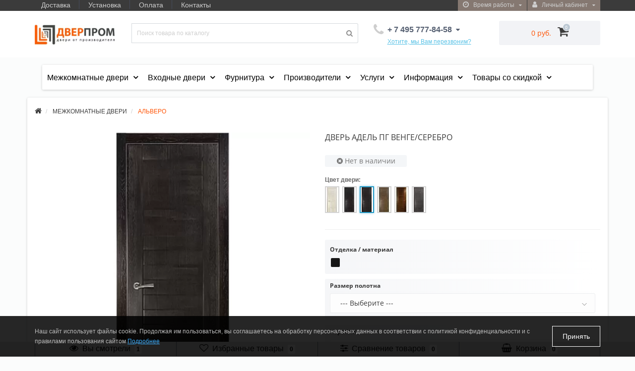

--- FILE ---
content_type: text/html; charset=utf-8
request_url: https://www.dverprom.ru/mezhkomnatnye/alvero/adel-pg-venge-serebro/
body_size: 55167
content:
<!DOCTYPE html>
<!--[if IE]><![endif]-->
<!--[if IE 8 ]><html dir="ltr" lang="ru" class="ie8"><![endif]-->
<!--[if IE 9 ]><html dir="ltr" lang="ru" class="ie9"><![endif]-->
<!--[if (gt IE 9)|!(IE)]><!-->
<html dir="ltr" lang="ru">
<!--<![endif]-->
<head>
<meta http-equiv="Content-Type" content="text/html; charset=UTF-8"/>
<meta name="viewport" content="width=device-width, initial-scale=1.0, minimum-scale=1.0, user-scalable=0" />
<meta http-equiv="X-UA-Compatible" content="IE=edge">
<title>Дверь Адель ПГ, венге серебро: межкомнатная дверь из массива недорого в Москве, скидки, акции</title>
<base href="https://www.dverprom.ru/" />
<meta name="description" content="Дверь из массива Адель ПГ, венге серебро можете купить за 20 900 руб., доставка, установка, гарантия" />


























	
	
	
	
	
	
	
	
	
	
	
	
	
	
	
	
	
	
	
	
	
	
	
	
	
	
	
	
	
	


<link href="https://www.dverprom.ru/mezhkomnatnye/alvero/adel-pg-venge-serebro/" rel="canonical" />
<link href="https://www.dverprom.ru/image/catalog/favicon.png" rel="icon" />

            <!--BundleExpert-->
            
            <!--BundleExpert-->
              


      


      

<link rel="preload" href="https://www.dverprom.ru/image/catalog/logo_dp.png" as="image">
<link href="image/jetcache/css/b91e5cf67c4edabcbf2de6091b8f4b3e.css?1768645092" rel="stylesheet" type="text/css" />

<script data-not_optimize="true">
// WEBP detect by sitecreator (c) 2019 https://sitecreator.ru webp_detect.js ver. 2.1.1
// Code Developer Malyutin R. A. All rights reserved.
(function() {
  if(typeof (window.sitecreator_hasWebP) !== 'object') window.sitecreator_hasWebP = {val: null};

  var usA = navigator.userAgent;
  var s;
  if(usA.match(/windows|android/i) !== null) if((s = usA.match(/(Chrome|Firefox)\/(\d{2,3})\./i)) !== null) {
    // console.log(s);
    var br = s[1].toLowerCase();
    var ver = s[2];
    if((br === "chrome" &&   ver >= 32) || br === "firefox" && ver >= 65) {
      window.sitecreator_hasWebP.val = true; // сработает если еще нет куки
      console.log('webp on start= ok');
    }
  }

  var cookie_hasWebP = document.cookie.match(/\bsitecreator_hasWebP=1\b;?/);
  if(cookie_hasWebP !== null) window.sitecreator_hasWebP.val = true;

  var img = new Image();
  img.onerror = function() {
    document.cookie = "sitecreator_hasWebP=0; path=/";
    window.sitecreator_hasWebP.val = false;
    console.log('webp = bad');
  };
  // работает асинхроннно. в Хроме сработает сразу и до DOMContentLoaded, в FF - в конце (после DOMContentLoaded)
  img.onload = function() {
    if (img.width === 2 && img.height === 1) {
      document.cookie = "sitecreator_hasWebP=1; path=/";
      window.sitecreator_hasWebP.val = true;
      console.log('webp = ok');
    }};
  img.src = "[data-uri]";
})();



function funWebpOrNot2(tag, n) {
  // console.log('funWebpOrNot2, document.readyState= ' + document.readyState);
  // var me = document.currentScript;  // будет null если тег <script> добвлен динамически после document.readyState === complete
  if(typeof n == "undefined" || n === null) return;
  var me = document.getElementById('scwebp' + n);
  if (me === null) return;  // null - если элемент не существует. выходим без отображения картинки

  // перестраховка, т.к. id уже уникальный в каждый отрезок времени
  // на случай динамического создания на стр. <script>. Для одного запроса по http исключено дублирование id, да и js не выполняются параллельно
  if(typeof me.removeAttribute) me.removeAttribute('id');

  if ((typeof (window.sitecreator_hasWebP) === 'undefined' || !window.sitecreator_hasWebP.val)) { // not webp
    tag = tag.replace(/\.webp(['"\s])/g, '$1');
  }

  if(document.readyState === 'loading') {
    document.write(tag);
    // удалим узел чтобы не мешал (чему, где  и когда?) удаление - лишняя операция и перестроение дерева DOM
    //  подстраховка на гипотетический случай 2-го запуска одного и того же блока <script>, что невозможно после удаления его id, который к тому же уникален
    if (typeof me.remove === 'function') me.remove(); // старые браузеры не знают
    me = null; //отправляется к сборщику мусора
  }
  else me.insertAdjacentHTML("afterend", tag);  // метод поддерживается всеми зверями

}

function funWebpOrNot22(v) {
  if(typeof v === 'object') {
    funWebpOrNot2(v[0], v[1]);
  }
}

// на случай если в ускорителе включена оптимизация JS и все скрипты перемещаются в конец страницы
function funWebpOrNot3(tag, n) {
  // console.log('funWebpOrNot2, document.readyState= ' + document.readyState);
  // var me = document.currentScript;  // будет null если тег <script> добвлен динамически после document.readyState === complete
  if(typeof n == "undefined" || n === null) return;
  var me = document.getElementById('scwebp' + n); //
  var ns = document.getElementById('nswebp' + n); // элемент <noscript>
  if (me === null || ns === null) return;  // null - если элемент не существует. выходим без отображения картинки

  // перестраховка, т.к. id уже уникальный в каждый отрезок времени
  // на случай динамического создания на стр. <script>. Для одного запроса по http исключено дублирование id, да и js не выполняются параллельно
  // if(typeof me.removeAttribute) me.removeAttribute('id');

  if ((typeof (window.sitecreator_hasWebP) === 'undefined' || !window.sitecreator_hasWebP.val)) { // not webp
    tag = tag.replace(/\.webp(['"\s])/g, '$1');
  }
  ns.insertAdjacentHTML("afterend", tag);  // метод поддерживается всеми зверями
}

function funWebpOrNot33(v) {
  if(typeof v === 'object') {
    funWebpOrNot2(v[0], v[1]);
  }
}
</script>
</head>
<body class="product-product-1114">
	<div id="menu-mobile" class="m-panel-box">
	  <div class="menu-mobile-header">Меню</div>
	  <div id="menu-mobile-box"></div>
	  <div class="close-m-search">
	    <a class="oct-button closempanel">×</a>
	  </div>
	</div>
	<div id="info-mobile" class="m-panel-box">
	  <div class="menu-mobile-header">Информация</div>
	  <div class="close-m-search">
	    <a class="oct-button closempanel">×</a>
	  </div>
	  <div id="info-mobile-box"></div>
	</div>
	<div class="oct-m-search m-panel-box" id="msrch">
	  <div class="menu-mobile-header">Поиск товаров</div>
	  <div id="oct-mobile-search-box">
	    <div id="oct-mobile-search"></div>
	  </div>
	  <div class="close-m-search">
	    <a class="oct-button closempanel">×</a>
	  </div>
	</div>
	<div id="oct-bluring-box">
	<div id="oct-bluring-box-item"></div>
	<nav id="top">
	  <div class="top-container">
	    <div class="container mobile-container">
	      <div class="row">
	        <div class="col-xs-3 top-mobile-item">
	          <a class="new-menu-toggle" id="menu-mobile-toggle">
	          <i class="fa fa-bars" aria-hidden="true"></i>
	          </a>
	        </div>
	        <div class="col-xs-3 top-mobile-item">
	          <a class="new-menu-toggle" id="info-mobile-toggle">
	          <i class="fa fa-info" aria-hidden="true"></i>
	          </a>
	        </div>
	        <div class="col-xs-3 top-mobile-item">
	          <a href="https://www.dverprom.ru/login/" class="new-menu-toggle" id="user-mobile-toggle">
	          <i class="fa fa-id-badge" aria-hidden="true"></i>
	          </a>
	        </div>
	        
		    <div class="col-xs-3 top-mobile-item">
	        <a class="new-menu-toggle" id="search-mobile-toggle">
	        <i class="fa fa-search" aria-hidden="true"></i>
	        </a>
	        </div>
		    <div class="col-xs-3 top-mobile-item">
			<a href="https://www.dverprom.ru/wishlist/" id="m-wishlist"><i class="fa fa-heart" aria-hidden="true"></i></a>
			</div>
			<div class="col-xs-3 top-mobile-item">
			<a href="https://www.dverprom.ru/compare-products/" id="m-compare"><i class="fa fa-sliders" aria-hidden="true"></i></a>
			</div>
			<div class="col-xs-3 top-mobile-item">
			<a onclick="javascript:get_oct_popup_cart(); return false;" href="#" id="m-cart"><i class="fa fa-shopping-cart"></i></a>
			</div>
        
	      </div>
	    </div>
	    <div class="container not-mobile-container">
	      <div class="row">
	        <div class="col-sm-12">
	          <div id="top-left-links" class="pull-left">
	            <ul class="list-inline top-left-info-links">
	              		              		              	<li class="apppli"><a href="https://www.dverprom.ru/dostavka/">Доставка</a></li>
		              		              	<li class="apppli"><a href="https://www.dverprom.ru/ustanovka/">Установка</a></li>
		              		              	<li class="apppli"><a href="https://www.dverprom.ru/oplata/">Оплата</a></li>
		              		              	<li class="apppli"><a href="https://www.dverprom.ru/kontakty/">Контакты</a></li>
		              	              	              	              	              	            </ul>
	          </div>
	          <div id="top-right-links" class="pull-right">
	            	            <div class="language-currency">
	              
	              	            </div>
	            	            <ul class="list-inline">
	              	              <li class="dropdown">
	                <a href="#" class="dropdown-toggle" data-toggle="dropdown" aria-expanded="false" data-hover="dropdown"><i class="fa fa-clock-o" aria-hidden="true"></i> <span class="hidden-xs hidden-sm hidden-md">Время работы</span> <i class="fa fa-caret-down"></i></a>
	                <ul class="dropdown-menu">
	                  	                  	<li><span>С 10:00 ДО 22:00
</span></li>
	                  	                  	<li><span>БЕЗ ВЫХОДНЫХ</span></li>
	                  	                </ul>
	              </li>
	              	              <li class="dropdown user-dropdown">
	                <a rel="nofollow" href="https://www.dverprom.ru/my-account/" title="Личный кабинет" class="dropdown-toggle" data-toggle="dropdown" aria-expanded="false" data-hover="dropdown"><i class="fa fa-user" aria-hidden="true"></i> <span class="hidden-xs hidden-sm hidden-md">Личный кабинет</span> <i class="fa fa-caret-down"></i></a>
	                <ul class="dropdown-menu user-dropdown-menu">
	                  		                  <li><a rel="nofollow" href="https://www.dverprom.ru/simpleregister/">Регистрация</a></li>
		                  <li><a onclick="get_oct_popup_login();">Авторизация</a></li>
	                  	                </ul>
	              </li>
	            </ul>
	          </div>
	        </div>
	      </div>
	    </div>
	  </div>
	</nav>
	<header>
	  <div class="container">
	    <div class="row middle-header">
	      <div class="col-md-2 col-sm-6 ts-logo-box">
	        <div id="logo">
	          		          		          	<a href="https://www.dverprom.ru/"><img src="https://www.dverprom.ru/image/catalog/logo_dp.png.webp" loading="lazy" decoding="async" width="208" height="50"  alt=" ООО «Дверпром» 2003-2026" class="img-responsive" /></a>
		          	          	        </div>
	      </div>
	      <div class="col-sm-5 ts-search-box"><div id="search" class="input-group">
	  <input type="text" name="search" value="" placeholder="Поиск товара по каталогу" class="input-lg " />
  <span class="input-group-btn">
    <button type="button"  id="oct-search-button" class="btn btn-default btn-lg btn-search"><i class="fa fa-search"></i></button>
  </span>
  <div id="tech_livesearch_close" onclick="clearLiveSearch();"><i class="fa fa-times"></i></div>
  <div id="tech_livesearch"></div>
</div>




</div>
	      <div class="col-sm-2 phones-top-box">
	        		        <div class="dropdown phones-dropdown">
		          		          	<a href="#" class="dropdown-toggle" data-toggle="dropdown" aria-expanded="false" data-hover="dropdown"><i class="fa fa-phone"></i> <span>+ 7 495 777-84-58
</span> <i class="fa fa-caret-down"></i></a>
			          			          	<a class="field-tip show-phones" onclick="get_oct_popup_call_phone();">Хотите, мы Вам перезвоним?</a>
			          			          <ul class="dropdown-menu">
			            			              <li><i class="fa fa-volume-control-phone" aria-hidden="true"></i><a href="#" class="phoneclick" onclick="window.location.href='tel:+74957778458';return false;">+ 7 495 777-84-58
</a></li>
			            			              <li><i class="fa fa-volume-control-phone" aria-hidden="true"></i><a href="#" class="phoneclick" onclick="window.location.href='tel:+79265470498';return false;">+ 7 926 547-04-98
</a></li>
			            			              <li><i class="fa fa-volume-control-phone" aria-hidden="true"></i><a href="#" class="phoneclick" onclick="window.location.href='tel:+79856466232';return false;">+ 7 985 646-62-32
</a></li>
			            			            <li><hr></li>
			            					  	<li class="ts-socials">
					  							  								  				<span class="phones-dropdown-socials">
					  					<span class="phones-dropdown-socials-icon telegram"><i class="fa fa-telegram" aria-hidden="true"></i></span>
					  					<a target="_blank" href="http://t.me/79253916178">79253916178</a>
					  				</span>
					  								  							  								  				<span class="phones-dropdown-socials">
					  					<span class="phones-dropdown-socials-icon whatsapp"><i class="fa fa-whatsapp" aria-hidden="true"></i></span>
					  					<a target="_blank" href="https://api.whatsapp.com/send?phone=79253916178">79253916178</a>
					  				</span>
					  								  							  								  				<span class="phones-dropdown-socials">
					  					<span class="phones-dropdown-socials-icon viber"><i class="fa fa-viber" aria-hidden="true"></i></span>
					  					<a target="_blank" href="viber://chat?number=+79253916178">79253916178</a>
					  				</span>
					  								  							  								  							  								  				<span class="phones-dropdown-socials">
					  					<span class="phones-dropdown-socials-icon email"><i class="fa fa-email" aria-hidden="true"></i></span>
					  					<a target="_blank" href="mailto:info@dverprom.ru">info@dverprom.ru</a>
					  				</span>
					  								  							  	</li>
					  				          </ul>
		          		        </div>
	        	      </div>
	      <div class="col-sm-3 buttons-top-box">
	        	<div id="cart">
	  <a onclick="get_oct_popup_cart();"><span id="cart-total"><span class="cart-total-price">0 руб.</span> <i class="fa fa-shopping-cart"><span class="count-quantity">0</span></i></span></a>
	</div>
	      </div>
	      <div class="col-sm-6 mobile-icons-box">
	        <a href="https://www.dverprom.ru/wishlist/" id="m-wishlist"><i class="fa fa-heart" aria-hidden="true"></i></a>
	        <a href="https://www.dverprom.ru/compare-products/" id="m-compare"><i class="fa fa-sliders" aria-hidden="true"></i></a>
	        <a onclick="javascript:get_oct_popup_cart(); return false;" href="#" id="m-cart"><i class="fa fa-shopping-cart"></i></a>
	      </div>
	    </div>
	  </div>
	</header>
<div class="container"><div id="column-oc-headers">
  <div class="container">
  
    <aside id="column-oc-header" class="col-sm-12 col-md-12">
        
<div class="oc_mm  oc2mm-expanded" id="mm-696c43b8e5709">
    
    
    <nav class="mm-navbar">
        <div class="mm-container container mm-horizontal">
                    
        <div class="navbar-header">
            <button type="button" data-toggle="collapse"  class="mmb-horizontal-show navbar-toggle">
                <b class="icon-bar"></b>
                <b class="icon-bar"></b>
                <b class="icon-bar"></b>
            </button>
            <div class="oc2nh-title mmb-horizontal-show">Все категории</div>
        </div>
        <div class="mm-wrapper-horizontal">
            <span class="mm-remove-horizontal fa fa-times"></span>

            <div class="mm-pattern">
                <div class="container oc2mm-dropdown">
<ul class="mm oc2-horizontal" data-animationtype="0" data-animationtime="500">
                <li class=" mm-submenu-exist hover mm-angle-down" >
    <a href="/mezhkomnatnye" class="clearfix oc2-aitem" >
                    Межкомнатные двери    </a>

        <div class="mm-submenu" style="width: 300px" data-submenuwidth="">
        <div class="content">
        <div class="row">
        
                <div class="col-sm-12 ">
                                                
<div class="oc_mm " id="mm-696c43b8e797f">
        <div class="mm-asit">
    
    
    <nav class="mm-navbar">
        <div class="mm-container container mm-vertical">
                    
        <div class="navbar-header">
            <button type="button" data-toggle="collapse"  class="mmb-vertical-show navbar-toggle">
                <b class="icon-bar"></b>
                <b class="icon-bar"></b>
                <b class="icon-bar"></b>
            </button>
            <div class="oc2nh-title mmb-vertical-show"></div>
        </div>
        <div class="mm-wrapper-vertical">
            <span class="mm-remove-vertical fa fa-times"></span>

            <div class="mm-pattern">
                <div class="container oc2mm-subdropdown">
<ul class="mm oc2-vertical" data-animationtype="0" data-animationtime="500">
            <li class="mm-vertical-item  mm-submenu-exist hover mm-angle-right" >
        <a class="clearfix oc2-asubitem" >
            Цвет покрытия    </a>

            <div class="mm-submenu-menuex" style="width: 250px" data-submenuwidth="">
        <div class="content">
        <div class="row">
        
                <div class="col-sm-12 ">
                        <div class="mm-categories">
                
<div class="row">
                            <div class="col-sm-12 mm-submenu-hover">
            <div class="mm-menu">
                <ul>
                                            <li >
                                                        <a href="https://www.dverprom.ru/mezhkomnatnye/dveri-belye-mezhkomnatnye/"  class="mm-submenu-main">Белый</a>
                                                    </li>
                                            <li >
                                                        <a href="https://www.dverprom.ru/mezhkomnatnye/serye-mezhkomnatnye-dveri/"  class="mm-submenu-main">Серый</a>
                                                    </li>
                                            <li >
                                                        <a href="https://www.dverprom.ru/mezhkomnatnye/mezhkomnatnye-dveri-svetlye/"  class="mm-submenu-main">Светлый</a>
                                                    </li>
                                            <li >
                                                        <a href="https://www.dverprom.ru/mezhkomnatnye/mezhkomnatnye-dveri-pod-pokrasku/"  class="mm-submenu-main">Под покраску</a>
                                                    </li>
                                            <li >
                                                        <a href="https://www.dverprom.ru/mezhkomnatnye/temnye-mezhkomnatnye-dveri/"  class="mm-submenu-main">Темный</a>
                                                    </li>
                                            <li >
                                                        <a href="https://www.dverprom.ru/mezhkomnatnye/sinie-mezhkomnatnye-dveri/"  class="mm-submenu-main">Синий</a>
                                                    </li>
                                            <li >
                                                        <a href="https://www.dverprom.ru/mezhkomnatnye/zelenye-mezhkomnatnye-dveri/"  class="mm-submenu-main">Зеленый</a>
                                                    </li>
                                            <li >
                                                        <a href="https://www.dverprom.ru/mezhkomnatnye/korichnevye-mezhkomnatnye-dveri/"  class="mm-submenu-main">Коричневый</a>
                                                    </li>
                                            <li >
                                                        <a href="https://www.dverprom.ru/mezhkomnatnye/kremovye-mezhkomnatnye-dveri/"  class="mm-submenu-main">Кремовый</a>
                                                    </li>
                                    </ul>
            </div>
        </div>
    </div>
            </div>
                    </div>
            </div>
    </div>
    </div>
            </li>
            <li class="mm-vertical-item  mm-submenu-exist hover mm-angle-right" >
        <a class="clearfix oc2-asubitem" >
            Материал    </a>

            <div class="mm-submenu-menuex" style="width: 250px" data-submenuwidth="">
        <div class="content">
        <div class="row">
        
                <div class="col-sm-12 ">
                        <div class="mm-categories">
                
<div class="row">
                            <div class="col-sm-12 mm-submenu-hover">
            <div class="mm-menu">
                <ul>
                                            <li >
                                                        <a href="https://www.dverprom.ru/mezhkomnatnye/mezhkomnatnye-dveri-emaleks/"  class="mm-submenu-main">Эмалекс</a>
                                                    </li>
                                            <li >
                                                        <a href="https://www.dverprom.ru/mezhkomnatnye/mezhkomnatnye-dveri-emalit/"  class="mm-submenu-main">Эмалит</a>
                                                    </li>
                                            <li >
                                                        <a href="https://www.dverprom.ru/mezhkomnatnye/mezhkomnatnye-dveri-ekoshpon/"  class="mm-submenu-main">Экошпон</a>
                                                    </li>
                                            <li >
                                                        <a href="https://www.dverprom.ru/mezhkomnatnye/mezhkomnatnye-dveri-shpon/"  class="mm-submenu-main">Шпон</a>
                                                    </li>
                                            <li >
                                                        <a href="https://www.dverprom.ru/mezhkomnatnye/mezhkomnatnye-dveri-emal/"  class="mm-submenu-main">Эмаль</a>
                                                    </li>
                                            <li >
                                                        <a href="https://www.dverprom.ru/mezhkomnatnye/mezhkomnatnye-dveri-iz-massiva/"  class="mm-submenu-main">Из массива</a>
                                                    </li>
                                            <li >
                                                        <a href="https://www.dverprom.ru/mezhkomnatnye/dveri-iz-massiva-duba-mezhkomnatnye/"  class="mm-submenu-main">Массив дуба</a>
                                                    </li>
                                            <li >
                                                        <a href="https://www.dverprom.ru/mezhkomnatnye/mezhkomnatnye-dveri-olhi/"  class="mm-submenu-main">Массив ольхи</a>
                                                    </li>
                                            <li >
                                                        <a href="https://www.dverprom.ru/mezhkomnatnye/mezhkomnatnye-dveri-iz-massiva-sosny/"  class="mm-submenu-main">Массив сосны</a>
                                                    </li>
                                            <li >
                                                        <a href="https://www.dverprom.ru/mezhkomnatnye/mezhkomnatnye-dveri-glyancevye/"  class="mm-submenu-main">Глянцевые</a>
                                                    </li>
                                            <li >
                                                        <a href="https://www.dverprom.ru/mezhkomnatnye/mezhkomnatnye-dveri-cpl/"  class="mm-submenu-main">CPL</a>
                                                    </li>
                                            <li >
                                                        <a href="https://www.dverprom.ru/mezhkomnatnye/mezhkomnatnye-dveri-soft-touch/"  class="mm-submenu-main">Soft touch</a>
                                                    </li>
                                            <li >
                                                        <a href="https://www.dverprom.ru/mezhkomnatnye/mezhkomnatnye-dveri-vinil/"  class="mm-submenu-main">Винил</a>
                                                    </li>
                                            <li >
                                                        <a href="https://www.dverprom.ru/mezhkomnatnye/mezhkomnatnye-dveri-3d-flex/"  class="mm-submenu-main">3d flex</a>
                                                    </li>
                                    </ul>
            </div>
        </div>
    </div>
            </div>
                    </div>
            </div>
    </div>
    </div>
            </li>
            <li class="mm-vertical-item  mm-submenu-exist hover mm-angle-right" >
        <a class="clearfix oc2-asubitem" >
            Тип дверей    </a>

            <div class="mm-submenu-menuex" style="width: 250px" data-submenuwidth="">
        <div class="content">
        <div class="row">
        
                <div class="col-sm-12 ">
                        <div class="mm-categories">
                
<div class="row">
                            <div class="col-sm-12 mm-submenu-hover">
            <div class="mm-menu">
                <ul>
                                            <li >
                                                        <a href="https://www.dverprom.ru/mezhkomnatnye/dver-mezhkomnatnaya-gluhaya/"  class="mm-submenu-main">Глухие</a>
                                                    </li>
                                            <li >
                                                        <a href="https://www.dverprom.ru/mezhkomnatnye/dveri-mezhkomnatnye-so-steklom/"  class="mm-submenu-main">Остекленные</a>
                                                    </li>
                                            <li >
                                                        <a href="https://www.dverprom.ru/mezhkomnatnye/mezhkomnatnye-dveri-s-zerkalom/"  class="mm-submenu-main">С зеркалом</a>
                                                    </li>
                                            <li >
                                                        <a href="https://www.dverprom.ru/mezhkomnatnye/skrytye-dveri-mezhkomnatnye/"  class="mm-submenu-main">Скрытые INVISIBLE</a>
                                                    </li>
                                            <li >
                                                        <a href="https://www.dverprom.ru/mezhkomnatnye/mezhkomnatnye-dveri-pod-pokrasku/"  class="mm-submenu-main">Под отделку</a>
                                                    </li>
                                    </ul>
            </div>
        </div>
    </div>
            </div>
                    </div>
            </div>
    </div>
    </div>
            </li>
            <li class="mm-vertical-item  mm-submenu-exist hover mm-angle-right" >
        <a class="clearfix oc2-asubitem" >
            Популярные категории    </a>

            <div class="mm-submenu-menuex" style="width: 250px" data-submenuwidth="">
        <div class="content">
        <div class="row">
        
                <div class="col-sm-12 ">
                        <div class="mm-categories">
                
<div class="row">
                            <div class="col-sm-12 mm-submenu-hover">
            <div class="mm-menu">
                <ul>
                                            <li >
                                                        <a href="https://www.dverprom.ru/vladimirskie/"  class="mm-submenu-main">Владимирские</a>
                                                    </li>
                                            <li >
                                                        <a href="https://www.dverprom.ru/mezhkomnatnye/dveri-kupe-mezhkomnatnye/"  class="mm-submenu-main">Купе</a>
                                                    </li>
                                            <li >
                                                        <a href="https://www.dverprom.ru/mezhkomnatnye/razdvizhnye-mezhkomnatnye-dveri/"  class="mm-submenu-main">Раздвижные</a>
                                                    </li>
                                            <li >
                                                        <a href="https://www.dverprom.ru/mezhkomnatnye/mezhkomnatnye-dveri-klassika/"  class="mm-submenu-main">Классические</a>
                                                    </li>
                                            <li >
                                                        <a href="https://www.dverprom.ru/mezhkomnatnye/deshevye-mezhkomnatnye-dveri/"  class="mm-submenu-main">Дешевые</a>
                                                    </li>
                                            <li >
                                                        <a href="https://www.dverprom.ru/ulyanovskie/"  class="mm-submenu-main">Ульяновские</a>
                                                    </li>
                                            <li >
                                                        <a href="https://www.dverprom.ru/mezhkomnatnye/skrytye-dveri-s-chernoj-kromkoj/"  class="mm-submenu-main">Скрытые с черной кромкой</a>
                                                    </li>
                                            <li >
                                                        <a href="https://www.dverprom.ru/mezhkomnatnye/dveri-shumoizolyacionnye-mezhkomnatnye/"  class="mm-submenu-main">Шумоизоляционные</a>
                                                    </li>
                                    </ul>
            </div>
        </div>
    </div>
            </div>
                    </div>
            </div>
    </div>
    </div>
            </li>
            <li class="mm-vertical-item  mm-submenu-exist hover mm-angle-right" >
        <a class="clearfix oc2-asubitem" >
            Производители    </a>

            <div class="mm-submenu-menuex" style="width: 250px" data-submenuwidth="">
        <div class="content">
        <div class="row">
        
                <div class="col-sm-12 ">
                                            <ul class="mm-subcategory">
                                        <li>
                                                                                                    
<div class="row">
                            <div class="col-sm-12 mm-submenu-hover">
            <div class="mm-menu">
                <ul>
                                            <li class="mm-angle-right" >
                                                        <a href="https://www.dverprom.ru/mezhkomnatnye/kapelli/"  class="mm-submenu-main">KAPELLI</a>
                                            <ul>
                            <li >
                    <a href="https://www.dverprom.ru/mezhkomnatnye/kapelli/kapelli-classic/">KAPELLI Classic</a>
                                    </li>
                    </ul>
                            </li>
                                            <li class="mm-angle-right" >
                                                        <a href="https://www.dverprom.ru/mezhkomnatnye/porte-vista/"  class="mm-submenu-main">PORTE VISTА</a>
                                            <ul>
                            <li >
                    <a href="https://www.dverprom.ru/mezhkomnatnye/porte-vista/interio/">INTERIO</a>
                                    </li>
                    </ul>
                            </li>
                                            <li class="mm-angle-right" >
                                                        <a href="https://www.dverprom.ru/mezhkomnatnye/uberture/"  class="mm-submenu-main">UBERTURE</a>
                                            <ul>
                            <li >
                    <a href="https://www.dverprom.ru/mezhkomnatnye/uberture/uberture-decanto/">DECANTO</a>
                                    </li>
                            <li >
                    <a href="https://www.dverprom.ru/mezhkomnatnye/uberture/uberture-light/">ECO-LIGHT</a>
                                    </li>
                            <li >
                    <a href="https://www.dverprom.ru/mezhkomnatnye/uberture/uberture-florence/">FLORENCE</a>
                                    </li>
                            <li >
                    <a href="https://www.dverprom.ru/mezhkomnatnye/uberture/uberture-light-soft-touch/">LIGHT SOFT TOUCH</a>
                                    </li>
                            <li >
                    <a href="https://www.dverprom.ru/mezhkomnatnye/uberture/uberture-madrid/">MADRID</a>
                                    </li>
                            <li >
                    <a href="https://www.dverprom.ru/mezhkomnatnye/uberture/uberture-neo/">NEO</a>
                                    </li>
                            <li >
                    <a href="https://www.dverprom.ru/mezhkomnatnye/uberture/uberture-neo-loft/">NEO LOFT</a>
                                    </li>
                            <li >
                    <a href="https://www.dverprom.ru/mezhkomnatnye/uberture/uberture-papma/">PARMA</a>
                                    </li>
                            <li >
                    <a href="https://www.dverprom.ru/mezhkomnatnye/uberture/uberture-perfekto/">PERFEKTO</a>
                                    </li>
                            <li >
                    <a href="https://www.dverprom.ru/mezhkomnatnye/uberture/uberture-prado/">PRADO</a>
                                    </li>
                            <li >
                    <a href="https://www.dverprom.ru/mezhkomnatnye/uberture/uberture-sorrento/">SORENTO</a>
                                    </li>
                            <li >
                    <a href="https://www.dverprom.ru/mezhkomnatnye/uberture/uberture-tamburat/">TAMBURAT</a>
                                    </li>
                            <li >
                    <a href="https://www.dverprom.ru/mezhkomnatnye/uberture/tamburat-light/">TAMBURAT LIGHT</a>
                                    </li>
                            <li >
                    <a href="https://www.dverprom.ru/mezhkomnatnye/uberture/tamburat-light-geometriya/">TAMBURAT LIGHT GEOMETRY</a>
                                    </li>
                            <li >
                    <a href="https://www.dverprom.ru/mezhkomnatnye/uberture/uberture-uniline/">UNILINE</a>
                                    </li>
                            <li >
                    <a href="https://www.dverprom.ru/mezhkomnatnye/uberture/uberture-uniline-loft/">UNILINE LOFT</a>
                                    </li>
                            <li >
                    <a href="https://www.dverprom.ru/mezhkomnatnye/uberture/uberture-uniline-soft-touch/">UNILINE SOFT TOUCH</a>
                                    </li>
                            <li >
                    <a href="https://www.dverprom.ru/mezhkomnatnye/uberture/uberture-versales/">VERSALES</a>
                                    </li>
                            <li >
                    <a href="https://www.dverprom.ru/mezhkomnatnye/uberture/uberture-altaj/">АЛТАЙ</a>
                                    </li>
                            <li >
                    <a href="https://www.dverprom.ru/mezhkomnatnye/uberture/light-classic/">ЛАЙТ КЛАССИКА</a>
                                    </li>
                            <li >
                    <a href="https://www.dverprom.ru/mezhkomnatnye/uberture/uberture-modern/">МОДЕРН</a>
                                    </li>
                            <li >
                    <a href="https://www.dverprom.ru/mezhkomnatnye/uberture/uberture-sitsiliya/">СИЦИЛИЯ</a>
                                    </li>
                    </ul>
                            </li>
                                            <li >
                                                        <a href="https://www.dverprom.ru/mezhkomnatnye/vi-lario/"  class="mm-submenu-main">VI LARIO</a>
                                                    </li>
                                            <li >
                                                        <a href="https://www.dverprom.ru/mezhkomnatnye/argus-mezhkomnatnie/"  class="mm-submenu-main">АРГУС</a>
                                                    </li>
                                            <li class="mm-angle-right" >
                                                        <a href="https://www.dverprom.ru/mezhkomnatnye/velldoris/"  class="mm-submenu-main">ВЕЛЛДОРИС</a>
                                            <ul>
                            <li >
                    <a href="https://www.dverprom.ru/mezhkomnatnye/velldoris/vd-alto-soft-touch/">ALTO (SoftTouch)</a>
                                    </li>
                            <li >
                    <a href="https://www.dverprom.ru/mezhkomnatnye/velldoris/vd-alto-ekoshpon/">ALTO (Экошпон)</a>
                                    </li>
                            <li >
                    <a href="https://www.dverprom.ru/mezhkomnatnye/velldoris/vd-duplex/">DUPLEX</a>
                                    </li>
                            <li >
                    <a href="https://www.dverprom.ru/mezhkomnatnye/velldoris/vd-flat/">FLAT</a>
                                    </li>
                            <li >
                    <a href="https://www.dverprom.ru/mezhkomnatnye/velldoris/vd-galant/">GALANT</a>
                                    </li>
                            <li >
                    <a href="https://www.dverprom.ru/mezhkomnatnye/velldoris/vd-invisible/">INVISIBLE</a>
                                    </li>
                            <li >
                    <a href="https://www.dverprom.ru/mezhkomnatnye/velldoris/vd-linea/">LINEA</a>
                                    </li>
                            <li >
                    <a href="https://www.dverprom.ru/mezhkomnatnye/velldoris/vd-next/">NEXT</a>
                                    </li>
                            <li >
                    <a href="https://www.dverprom.ru/mezhkomnatnye/velldoris/vd-premier/">PREMIER</a>
                                    </li>
                            <li >
                    <a href="https://www.dverprom.ru/mezhkomnatnye/velldoris/vd-scandi/">SCANDI</a>
                                    </li>
                            <li >
                    <a href="https://www.dverprom.ru/mezhkomnatnye/velldoris/vd-simple/">SIMPLE</a>
                                    </li>
                            <li >
                    <a href="https://www.dverprom.ru/mezhkomnatnye/velldoris/vd-smart/">SMART</a>
                                    </li>
                            <li >
                    <a href="https://www.dverprom.ru/mezhkomnatnye/velldoris/vd-techno/">TECHNO</a>
                                    </li>
                            <li >
                    <a href="https://www.dverprom.ru/mezhkomnatnye/velldoris/vd-unica/">UNICA</a>
                                    </li>
                            <li >
                    <a href="https://www.dverprom.ru/mezhkomnatnye/velldoris/vd-villa/">VILLA</a>
                                    </li>
                            <li >
                    <a href="https://www.dverprom.ru/mezhkomnatnye/velldoris/vd-xline/">XLINE</a>
                                    </li>
                            <li >
                    <a href="https://www.dverprom.ru/mezhkomnatnye/velldoris/vd-novara/">НОВАРА</a>
                                    </li>
                            <li >
                    <a href="https://www.dverprom.ru/mezhkomnatnye/velldoris/vd-emili/">ЭМИЛИ</a>
                                    </li>
                    </ul>
                            </li>
                                            <li class="mm-angle-right" >
                                                        <a href="https://www.dverprom.ru/mezhkomnatnye/oka/"  class="mm-submenu-main">ОКА</a>
                                            <ul>
                            <li >
                    <a href="https://www.dverprom.ru/mezhkomnatnye/oka/botega-legna/">BOTEGA LEGNO</a>
                                    </li>
                            <li >
                    <a href="https://www.dverprom.ru/mezhkomnatnye/oka/oka-massiv-duba/">МАССИВ ДУБА</a>
                                    </li>
                            <li >
                    <a href="https://www.dverprom.ru/mezhkomnatnye/oka/oka-massiv-olhi/">МАССИВ ОЛЬХИ</a>
                                    </li>
                            <li >
                    <a href="https://www.dverprom.ru/mezhkomnatnye/oka/oka-massiv-sosny/">МАССИВ СОСНЫ</a>
                                    </li>
                    </ul>
                            </li>
                                            <li class="mm-angle-right" >
                                                        <a href="https://www.dverprom.ru/mezhkomnatnye/krasnoderevshik/"  class="mm-submenu-main">КРАСНОДЕРЕВЩИК</a>
                                            <ul>
                            <li >
                    <a href="https://www.dverprom.ru/mezhkomnatnye/krasnoderevshik/kd-s-zerkalom/">C зеркалом</a>
                                    </li>
                            <li >
                    <a href="https://www.dverprom.ru/mezhkomnatnye/krasnoderevshik/liniya-200/">Линия 200</a>
                                    </li>
                            <li >
                    <a href="https://www.dverprom.ru/mezhkomnatnye/krasnoderevshik/liniya-3000/">Линия 3000</a>
                                    </li>
                            <li >
                    <a href="https://www.dverprom.ru/mezhkomnatnye/krasnoderevshik/liniya-3000-shpon/">Линия 3000 шпон</a>
                                    </li>
                            <li >
                    <a href="https://www.dverprom.ru/mezhkomnatnye/krasnoderevshik/liniya-400/">Линия 400</a>
                                    </li>
                            <li >
                    <a href="https://www.dverprom.ru/mezhkomnatnye/krasnoderevshik/liniya-5000/">Линия 5000</a>
                                    </li>
                            <li >
                    <a href="https://www.dverprom.ru/mezhkomnatnye/krasnoderevshik/liniya-5000-sp/">Линия 5000 спецпредложение</a>
                                    </li>
                            <li >
                    <a href="https://www.dverprom.ru/mezhkomnatnye/krasnoderevshik/liniya-6000/">Линия 6000</a>
                                    </li>
                            <li >
                    <a href="https://www.dverprom.ru/mezhkomnatnye/krasnoderevshik/liniya-6000-sp/">Линия 6000 спецпредложение</a>
                                    </li>
                            <li >
                    <a href="https://www.dverprom.ru/mezhkomnatnye/krasnoderevshik/liniya-700-bez-furnitury/">Линия 700 без фурнитуры</a>
                                    </li>
                            <li >
                    <a href="https://www.dverprom.ru/mezhkomnatnye/krasnoderevshik/liniya-700/">Линия 700 с фурнитурой</a>
                                    </li>
                            <li >
                    <a href="https://www.dverprom.ru/mezhkomnatnye/krasnoderevshik/liniya-700-shpon/">Линия 700 шпон</a>
                                    </li>
                            <li >
                    <a href="https://www.dverprom.ru/mezhkomnatnye/krasnoderevshik/liniya-7000/">Линия 7000</a>
                                    </li>
                            <li >
                    <a href="https://www.dverprom.ru/mezhkomnatnye/krasnoderevshik/liniya-720-emal-po-mdf-bez-furnitury/">Линия 720 без фурнитуры</a>
                                    </li>
                            <li >
                    <a href="https://www.dverprom.ru/mezhkomnatnye/krasnoderevshik/liniya-730-emal-po-mdf-bez-furnitury/">Линия 730 без фурнитуры</a>
                                    </li>
                            <li >
                    <a href="https://www.dverprom.ru/mezhkomnatnye/krasnoderevshik/liniya-730/">Линия 730 с фурнитурой</a>
                                    </li>
                            <li >
                    <a href="https://www.dverprom.ru/mezhkomnatnye/krasnoderevshik/liniya-740/">Линия 740 с фурнитурой</a>
                                    </li>
                            <li >
                    <a href="https://www.dverprom.ru/mezhkomnatnye/krasnoderevshik/liniya-750-emal-po-mdf-bez-furnitury/">Линия 750 без фурнитуры</a>
                                    </li>
                            <li >
                    <a href="https://www.dverprom.ru/mezhkomnatnye/krasnoderevshik/liniya-750/">Линия 750 с фурнитурой</a>
                                    </li>
                            <li >
                    <a href="https://www.dverprom.ru/mezhkomnatnye/krasnoderevshik/liniya-770/">Линия 770</a>
                                    </li>
                            <li >
                    <a href="https://www.dverprom.ru/mezhkomnatnye/krasnoderevshik/liniya-790/">Линия 790</a>
                                    </li>
                            <li >
                    <a href="https://www.dverprom.ru/mezhkomnatnye/krasnoderevshik/liniya-8000/">Линия 8000</a>
                                    </li>
                            <li >
                    <a href="https://www.dverprom.ru/mezhkomnatnye/krasnoderevshik/liniya-8300/">Линия 8300</a>
                                    </li>
                            <li >
                    <a href="https://www.dverprom.ru/mezhkomnatnye/krasnoderevshik/liniya-900/">Линия 900</a>
                                    </li>
                            <li >
                    <a href="https://www.dverprom.ru/mezhkomnatnye/krasnoderevshik/liniya-bel-air/">Линия Bel Air</a>
                                    </li>
                            <li >
                    <a href="https://www.dverprom.ru/mezhkomnatnye/krasnoderevshik/liniya-glassvud/">Линия ГлассВуд</a>
                                    </li>
                            <li >
                    <a href="https://www.dverprom.ru/mezhkomnatnye/krasnoderevshik/liniya-marbi/">Линия Марби</a>
                                    </li>
                            <li >
                    <a href="https://www.dverprom.ru/mezhkomnatnye/krasnoderevshik/liniya-skechlayn/">Линия СкэчЛайн</a>
                                    </li>
                            <li class="mm-angle-right" >
                    <a href="https://www.dverprom.ru/mezhkomnatnye/krasnoderevshik/liniya-ekselentmodern/">Линия Экселент Модерн</a>
                                    <ul>
                            <li >
                    <a href="https://www.dverprom.ru/mezhkomnatnye/krasnoderevshik/liniya-ekselentmodern/ekselentmodern-bez-furnitury/">Линия Экселент Модерн без фурнитуры</a>
                                    </li>
                            <li >
                    <a href="https://www.dverprom.ru/mezhkomnatnye/krasnoderevshik/liniya-ekselentmodern/ekselentmodern-s-magnitnym-zamkom/">Линия Экселент Модерн с магнитным замком</a>
                                    </li>
                            <li >
                    <a href="https://www.dverprom.ru/mezhkomnatnye/krasnoderevshik/liniya-ekselentmodern/ekselentmodern-s-magnitnym-zamkom-i-skrytymi-petlyami/">Линия Экселент Модерн с магнитным замком и скрытыми петлями</a>
                                    </li>
                            <li >
                    <a href="https://www.dverprom.ru/mezhkomnatnye/krasnoderevshik/liniya-ekselentmodern/ekselentmodern-s-mekhanicheskim-zamkom/">Линия Экселент Модерн с механическим замком</a>
                                    </li>
                            <li >
                    <a href="https://www.dverprom.ru/mezhkomnatnye/krasnoderevshik/liniya-ekselentmodern/ekselentmodern-s-mekhanicheskim-zamkom-i-skrytymi-petlyami/">Линия Экселент Модерн с механическим замком и скрытыми петлями</a>
                                    </li>
                            <li >
                    <a href="https://www.dverprom.ru/mezhkomnatnye/krasnoderevshik/liniya-ekselentmodern/ekselentmodern-s-frezerovkoy-pod-mekhanicheskiy-zamok-i-skrytye-petli/">Линия Экселент Модерн с фрезеровкой под механический замок и скрытые петли</a>
                                    </li>
                            <li >
                    <a href="https://www.dverprom.ru/mezhkomnatnye/krasnoderevshik/liniya-ekselentmodern/ekselentmodern-invisible-s-magnitnym-zamkom-i-skrytymi-petlyami/">Линия Экселент Модерн со скрытой коробкой с магнитным замком и скрытыми петлями</a>
                                    </li>
                            <li >
                    <a href="https://www.dverprom.ru/mezhkomnatnye/krasnoderevshik/liniya-ekselentmodern/ekselentmodern-invisible-s-frezerovkoy-pod-mekhanicheskiy-zamok-i-skrytye-petli/">Линия Экселент Модерн со скрытой коробкой с фрезеровкой под механический замок и скрытые петли</a>
                                    </li>
                    </ul>
                    </li>
                            <li >
                    <a href="https://www.dverprom.ru/mezhkomnatnye/krasnoderevshik/kd-invisible/">Под отделку INVISIBLE</a>
                                    </li>
                            <li >
                    <a href="https://www.dverprom.ru/mezhkomnatnye/krasnoderevshik/kd-protivopozharnye/">Противопожарные двери</a>
                                    </li>
                    </ul>
                            </li>
                                            <li >
                                                        <a href="https://www.dverprom.ru/mezhkomnatnye/alvero/"  class="mm-submenu-main">АЛЬВЕРО</a>
                                                    </li>
                                            <li class="mm-angle-right" >
                                                        <a href="https://www.dverprom.ru/mezhkomnatnye/okean/"  class="mm-submenu-main">ОКЕАН</a>
                                            <ul>
                            <li >
                    <a href="https://www.dverprom.ru/mezhkomnatnye/okean/coll_glamour/">Коллекция GLAMOUR</a>
                                    </li>
                            <li >
                    <a href="https://www.dverprom.ru/mezhkomnatnye/okean/coll_italy/">Коллекция ITALY</a>
                                    </li>
                            <li >
                    <a href="https://www.dverprom.ru/mezhkomnatnye/okean/coll_neoclassica/">Коллекция NEOCLASSICA</a>
                                    </li>
                            <li >
                    <a href="https://www.dverprom.ru/mezhkomnatnye/okean/coll_optima/">Коллекция OPTIMA</a>
                                    </li>
                            <li >
                    <a href="https://www.dverprom.ru/mezhkomnatnye/okean/coll_modern/">Коллекция МОДЕРН</a>
                                    </li>
                            <li >
                    <a href="https://www.dverprom.ru/mezhkomnatnye/okean/coll_new_volna/">Коллекция НОВАЯ ВОЛНА</a>
                                    </li>
                            <li >
                    <a href="https://www.dverprom.ru/mezhkomnatnye/okean/coll_okean/">Коллекция ОКЕАН</a>
                                    </li>
                    </ul>
                            </li>
                                            <li class="mm-angle-right" >
                                                        <a href="https://www.dverprom.ru/mezhkomnatnye/luxor/"  class="mm-submenu-main">ЛЮКСОР</a>
                                            <ul>
                            <li >
                    <a href="https://www.dverprom.ru/mezhkomnatnye/luxor/collection-luxor/">Коллекция Luxor</a>
                                    </li>
                            <li >
                    <a href="https://www.dverprom.ru/mezhkomnatnye/luxor/luxor-legenda/">Коллекция Легенда</a>
                                    </li>
                            <li >
                    <a href="https://www.dverprom.ru/mezhkomnatnye/luxor/luxor-ekochpon/">Коллекция Экошпон</a>
                                    </li>
                            <li >
                    <a href="https://www.dverprom.ru/mezhkomnatnye/luxor/luxor-emal/">Коллекция Эмаль</a>
                                    </li>
                    </ul>
                            </li>
                                            <li class="mm-angle-right" >
                                                        <a href="https://www.dverprom.ru/mezhkomnatnye/vfd/"  class="mm-submenu-main">ВФД</a>
                                            <ul>
                            <li >
                    <a href="https://www.dverprom.ru/mezhkomnatnye/vfd/seriya-atum-pro/">Серия ATUM PRO</a>
                                    </li>
                            <li >
                    <a href="https://www.dverprom.ru/mezhkomnatnye/vfd/seriya-atum/">Серия ATUM X</a>
                                    </li>
                            <li >
                    <a href="https://www.dverprom.ru/mezhkomnatnye/vfd/seriya-basic/">Серия BASIC</a>
                                    </li>
                            <li >
                    <a href="https://www.dverprom.ru/mezhkomnatnye/vfd/seriya-classic-art/">Серия CLASSIC ART</a>
                                    </li>
                            <li >
                    <a href="https://www.dverprom.ru/mezhkomnatnye/vfd/classic-luxe/">Серия CLASSIC LUXE</a>
                                    </li>
                            <li >
                    <a href="https://www.dverprom.ru/mezhkomnatnye/vfd/seriya-classic-trend/">Серия CLASSIC TREND</a>
                                    </li>
                            <li >
                    <a href="https://www.dverprom.ru/mezhkomnatnye/vfd/seriya-emalex/">Серия EMALEX</a>
                                    </li>
                            <li >
                    <a href="https://www.dverprom.ru/mezhkomnatnye/vfd/vfd-invisible/">Серия INVISIBLE</a>
                                    </li>
                            <li >
                    <a href="https://www.dverprom.ru/mezhkomnatnye/vfd/seriya-light/">Серия LIGHT</a>
                                    </li>
                            <li >
                    <a href="https://www.dverprom.ru/mezhkomnatnye/vfd/vfd-stockholm/">Серия STOCKHOLM</a>
                                    </li>
                            <li >
                    <a href="https://www.dverprom.ru/mezhkomnatnye/vfd/seriya-urban/">Серия URBAN</a>
                                    </li>
                            <li >
                    <a href="https://www.dverprom.ru/mezhkomnatnye/vfd/seriya-urban-invisible/">Серия URBAN INVISIBLE</a>
                                    </li>
                            <li >
                    <a href="https://www.dverprom.ru/mezhkomnatnye/vfd/vfd-emal/">Серия WINTER</a>
                                    </li>
                    </ul>
                            </li>
                                            <li class="mm-angle-right" >
                                                        <a href="https://www.dverprom.ru/mezhkomnatnye/linedoors/"  class="mm-submenu-main">LINE DOORS</a>
                                            <ul>
                            <li >
                    <a href="https://www.dverprom.ru/mezhkomnatnye/linedoors/modern-line/">МОДЕРН</a>
                                    </li>
                            <li >
                    <a href="https://www.dverprom.ru/mezhkomnatnye/linedoors/tekhnolajt/">ТЕХНОЛАЙТ</a>
                                    </li>
                    </ul>
                            </li>
                                    </ul>
            </div>
        </div>
    </div>
                                            </li>
                                    </ul>
                                    </div>
            </div>
    </div>
    </div>
            </li>
        </ul>
</div>            </div>
        </div>
        </div>
    </nav>
            </div>
    </div>

<div class="mm-dynamic-data"
     data-menubar_uuid="mm-696c43b8e797f"
     data-menubar_orientation="1"
     data-menubar_vertical_item_count="16"
     data-menubar_expand="1"
     data-text_more_category="Развернуть"
     data-text_close_category="Свернуть">
</div>
                                    </div>
            </div>
    </div>
    </div>
        </li>
                <li class=" mm-submenu-exist hover mm-angle-down" >
    <a href="/vhodnye-dveri" class="clearfix oc2-aitem" >
            Входные двери    </a>

        <div class="mm-submenu" style="width: 250px" data-submenuwidth="">
        <div class="content">
        <div class="row">
        
                <div class="col-sm-12 ">
                                                
<div class="oc_mm " id="mm-696c43b8eca74">
        <div class="mm-asit">
    
    
    <nav class="mm-navbar">
        <div class="mm-container container mm-vertical">
                    
        <div class="navbar-header">
            <button type="button" data-toggle="collapse"  class="mmb-vertical-show navbar-toggle">
                <b class="icon-bar"></b>
                <b class="icon-bar"></b>
                <b class="icon-bar"></b>
            </button>
            <div class="oc2nh-title mmb-vertical-show"></div>
        </div>
        <div class="mm-wrapper-vertical">
            <span class="mm-remove-vertical fa fa-times"></span>

            <div class="mm-pattern">
                <div class="container oc2mm-subdropdown">
<ul class="mm oc2-vertical" data-animationtype="0" data-animationtime="500">
            <li class="mm-vertical-item  mm-submenu-exist hover mm-angle-right" >
        <a class="clearfix oc2-asubitem" >
            Назначение    </a>

            <div class="mm-submenu-menuex" style="width: 250px" data-submenuwidth="">
        <div class="content">
        <div class="row">
        
                <div class="col-sm-12 ">
                        <div class="mm-categories">
                
<div class="row">
                            <div class="col-sm-12 mm-submenu-hover">
            <div class="mm-menu">
                <ul>
                                            <li >
                                                        <a href="https://www.dverprom.ru/vhodnye-dveri/vhodnye-dveri-v-kvartiru/"  class="mm-submenu-main">в квартиру</a>
                                                    </li>
                                            <li >
                                                        <a href="https://www.dverprom.ru/vhodnye-dveri/vhodnye-dveri-v-dom/"  class="mm-submenu-main">в дом</a>
                                                    </li>
                                    </ul>
            </div>
        </div>
    </div>
            </div>
                    </div>
            </div>
    </div>
    </div>
            </li>
            <li class="mm-vertical-item  mm-submenu-exist hover mm-angle-right" >
        <a class="clearfix oc2-asubitem" >
            Конструкция    </a>

            <div class="mm-submenu-menuex" style="width: 250px" data-submenuwidth="">
        <div class="content">
        <div class="row">
        
                <div class="col-sm-12 ">
                        <div class="mm-categories">
                
<div class="row">
                            <div class="col-sm-12 mm-submenu-hover">
            <div class="mm-menu">
                <ul>
                                            <li >
                                                        <a href="https://www.dverprom.ru/vhodnye-dveri/dveri-s-termorazryvom/"  class="mm-submenu-main">с терморазрывом</a>
                                                    </li>
                                            <li >
                                                        <a href="https://www.dverprom.ru/vhodnye-dveri/vhodnye-dveri-s-zerkalom/"  class="mm-submenu-main">с зеркалом</a>
                                                    </li>
                                    </ul>
            </div>
        </div>
    </div>
            </div>
                    </div>
            </div>
    </div>
    </div>
            </li>
            <li class="mm-vertical-item  mm-submenu-exist hover mm-angle-right" >
        <a class="clearfix oc2-asubitem" >
            Цвет металла    </a>

            <div class="mm-submenu-menuex" style="width: 250px" data-submenuwidth="">
        <div class="content">
        <div class="row">
        
                <div class="col-sm-12 ">
                        <div class="mm-categories">
                
<div class="row">
                            <div class="col-sm-12 mm-submenu-hover">
            <div class="mm-menu">
                <ul>
                                            <li >
                                                        <a href="https://www.dverprom.ru/vhodnye-dveri/belye-vhodnye-metallicheskie-dveri/"  class="mm-submenu-main">белый</a>
                                                    </li>
                                            <li >
                                                        <a href="https://www.dverprom.ru/vhodnye-dveri/serye-vhodnye-metallicheskie-dveri/"  class="mm-submenu-main">серый</a>
                                                    </li>
                                            <li >
                                                        <a href="https://www.dverprom.ru/vhodnye-dveri/vhodnye-metallicheskie-dveri-chernye/"  class="mm-submenu-main">черный</a>
                                                    </li>
                                            <li >
                                                        <a href="https://www.dverprom.ru/vhodnye-dveri/vhodnye-metallicheskie-dveri-serebro/"  class="mm-submenu-main">серебро</a>
                                                    </li>
                                            <li >
                                                        <a href="https://www.dverprom.ru/vhodnye-dveri/dveri-vhodnye-metallicheskie-cvet-antik-med/"  class="mm-submenu-main">медь</a>
                                                    </li>
                                    </ul>
            </div>
        </div>
    </div>
            </div>
                    </div>
            </div>
    </div>
    </div>
            </li>
            <li class="mm-vertical-item  mm-submenu-exist hover mm-angle-right" >
        <a class="clearfix oc2-asubitem" >
            Контуры уплотнения    </a>

            <div class="mm-submenu-menuex" style="width: 250px" data-submenuwidth="">
        <div class="content">
        <div class="row">
        
                <div class="col-sm-12 ">
                        <div class="mm-categories">
                
<div class="row">
                            <div class="col-sm-12 mm-submenu-hover">
            <div class="mm-menu">
                <ul>
                                            <li >
                                                        <a href="https://www.dverprom.ru/vhodnye-dveri/vhodnye-metallicheskie-dveri-2-konturnye/"  class="mm-submenu-main">2х контурные</a>
                                                    </li>
                                            <li >
                                                        <a href="https://www.dverprom.ru/vhodnye-dveri/vhodnye-metallicheskie-dveri-3-konturnye/"  class="mm-submenu-main">3х контурные</a>
                                                    </li>
                                            <li >
                                                        <a href="https://www.dverprom.ru/vhodnye-dveri/vhodnye-metallicheskie-dveri-4-konturnye/"  class="mm-submenu-main">4х контурные</a>
                                                    </li>
                                    </ul>
            </div>
        </div>
    </div>
            </div>
                    </div>
            </div>
    </div>
    </div>
            </li>
            <li class="mm-vertical-item  mm-submenu-exist hover mm-angle-right" >
        <a class="clearfix oc2-asubitem" >
            Производитель    </a>

            <div class="mm-submenu-menuex" style="width: 250px" data-submenuwidth="">
        <div class="content">
        <div class="row">
        
                <div class="col-sm-12 ">
                                            <ul class="mm-subcategory">
                                        <li>
                                                                                                    
<div class="row">
                            <div class="col-sm-12 mm-submenu-hover">
            <div class="mm-menu">
                <ul>
                                            <li class="mm-angle-right" >
                                                        <a href="https://www.dverprom.ru/vhodnye-dveri/argus/"  class="mm-submenu-main">АРГУС</a>
                                            <ul>
                            <li >
                    <a href="https://www.dverprom.ru/vhodnye-dveri/argus/argus-stil/">Стиль</a>
                                    </li>
                            <li >
                    <a href="https://www.dverprom.ru/vhodnye-dveri/argus/argus-lyuks/">Люкс</a>
                                    </li>
                            <li >
                    <a href="https://www.dverprom.ru/vhodnye-dveri/argus/lyuks-as/">Люкс АС</a>
                                    </li>
                            <li >
                    <a href="https://www.dverprom.ru/vhodnye-dveri/argus/lyuks-as-2p/">Люкс АС 2П</a>
                                    </li>
                            <li >
                    <a href="https://www.dverprom.ru/vhodnye-dveri/argus/argus-lyuks-pro/">Люкс ПРО</a>
                                    </li>
                            <li >
                    <a href="https://www.dverprom.ru/vhodnye-dveri/argus/lyuks-pro-2p/">Люкс ПРО 2П</a>
                                    </li>
                            <li >
                    <a href="https://www.dverprom.ru/vhodnye-dveri/argus/argus-ulica/">Улица</a>
                                    </li>
                    </ul>
                            </li>
                                            <li >
                                                        <a href="https://www.dverprom.ru/vhodnye-dveri/asd/"  class="mm-submenu-main">АСД</a>
                                                    </li>
                                            <li class="mm-angle-right" >
                                                        <a href="https://www.dverprom.ru/vhodnye-dveri/vhodnye-vfd/"  class="mm-submenu-main">ВФД</a>
                                            <ul>
                            <li >
                    <a href="https://www.dverprom.ru/vhodnye-dveri/vhodnye-vfd/vhodnye-vfd-combi/">Серия Combi</a>
                                    </li>
                            <li >
                    <a href="https://www.dverprom.ru/vhodnye-dveri/vhodnye-vfd/vhodnye-vfd-concept/">Серия Concept</a>
                                    </li>
                    </ul>
                            </li>
                                            <li class="mm-angle-right" >
                                                        <a href="https://www.dverprom.ru/vhodnye-dveri/intekron/"  class="mm-submenu-main">ИНТЕКРОН</a>
                                            <ul>
                            <li >
                    <a href="https://www.dverprom.ru/vhodnye-dveri/intekron/intekron-brayton-grafit/">Коллекция Брайтон графит</a>
                                    </li>
                            <li >
                    <a href="https://www.dverprom.ru/vhodnye-dveri/intekron/intekron-brayton-tik-derevo/">Коллекция Брайтон тиковое дерево</a>
                                    </li>
                            <li >
                    <a href="https://www.dverprom.ru/vhodnye-dveri/intekron/intekron-gektor/">Коллекция Гектор</a>
                                    </li>
                            <li >
                    <a href="https://www.dverprom.ru/vhodnye-dveri/intekron/intekron-gretsiya/">Коллекция Греция</a>
                                    </li>
                            <li >
                    <a href="https://www.dverprom.ru/vhodnye-dveri/intekron/intekron-italiya/">Коллекция Италия</a>
                                    </li>
                            <li >
                    <a href="https://www.dverprom.ru/vhodnye-dveri/intekron/krondors-kampo/">Коллекция Кампо</a>
                                    </li>
                            <li >
                    <a href="https://www.dverprom.ru/vhodnye-dveri/intekron/intekron-kolizey/">Коллекция Колизей</a>
                                    </li>
                            <li >
                    <a href="https://www.dverprom.ru/vhodnye-dveri/intekron/intekron-kolizey-white/">Коллекция Колизей white</a>
                                    </li>
                            <li >
                    <a href="https://www.dverprom.ru/vhodnye-dveri/intekron/krondors-monti/">Коллекция Монти</a>
                                    </li>
                            <li >
                    <a href="https://www.dverprom.ru/vhodnye-dveri/intekron/intekron-neapol/">Коллекция Неаполь</a>
                                    </li>
                            <li >
                    <a href="https://www.dverprom.ru/vhodnye-dveri/intekron/intekron-olimpiya-black/">Коллекция Олимпия black</a>
                                    </li>
                            <li >
                    <a href="https://www.dverprom.ru/vhodnye-dveri/intekron/intekron-profit-black-granzh/">Коллекция Профит Black Гранж</a>
                                    </li>
                            <li >
                    <a href="https://www.dverprom.ru/vhodnye-dveri/intekron/intekron-profit-black-granit-lava/">Коллекция Профит Black Гранит Лава</a>
                                    </li>
                            <li >
                    <a href="https://www.dverprom.ru/vhodnye-dveri/intekron/intekron-profit-black-dub-turin/">Коллекция Профит Black Дуб турин</a>
                                    </li>
                            <li >
                    <a href="https://www.dverprom.ru/vhodnye-dveri/intekron/intekron-profit-black-loft-chernyy/">Коллекция Профит Black Лофт черный</a>
                                    </li>
                            <li >
                    <a href="https://www.dverprom.ru/vhodnye-dveri/intekron/intekron-profit-black-mramor-arktik/">Коллекция Профит Black Мрамор Арктик</a>
                                    </li>
                            <li >
                    <a href="https://www.dverprom.ru/vhodnye-dveri/intekron/intekron-profit-black-mramor-svetlyy/">Коллекция Профит Black Мрамор светлый</a>
                                    </li>
                            <li >
                    <a href="https://www.dverprom.ru/vhodnye-dveri/intekron/intekron-profit-black-shp-venge-korichnevyy/">Коллекция Профит Black Шп. венге коричневый</a>
                                    </li>
                            <li >
                    <a href="https://www.dverprom.ru/vhodnye-dveri/intekron/intekron-profit-black-ekovenge-poperechnyy/">Коллекция Профит Black Эковенге поперечный</a>
                                    </li>
                            <li >
                    <a href="https://www.dverprom.ru/vhodnye-dveri/intekron/intekron-senator-loft/">Коллекция Сенатор лофт</a>
                                    </li>
                            <li >
                    <a href="https://www.dverprom.ru/vhodnye-dveri/intekron/intekron-senator-luchi/">Коллекция Сенатор лучи</a>
                                    </li>
                            <li >
                    <a href="https://www.dverprom.ru/vhodnye-dveri/intekron/intekron-sitsiliya/">Коллекция Сицилия</a>
                                    </li>
                            <li >
                    <a href="https://www.dverprom.ru/vhodnye-dveri/intekron/intekron-sparta-grey/">Коллекция Спарта grey</a>
                                    </li>
                            <li >
                    <a href="https://www.dverprom.ru/vhodnye-dveri/intekron/intekron-sparta-white/">Коллекция Спарта white</a>
                                    </li>
                    </ul>
                            </li>
                                            <li class="mm-angle-right" >
                                                        <a href="https://www.dverprom.ru/vhodnye-dveri/kvartet/"  class="mm-submenu-main">КВАРТЕТ</a>
                                            <ul>
                            <li >
                    <a href="https://www.dverprom.ru/vhodnye-dveri/kvartet/kvartet-presto/">Коллекция Престо</a>
                                    </li>
                            <li >
                    <a href="https://www.dverprom.ru/vhodnye-dveri/kvartet/kvartet-rapsodiya/">Коллекция Рапсодия</a>
                                    </li>
                            <li >
                    <a href="https://www.dverprom.ru/vhodnye-dveri/kvartet/kvartet-sonata/">Коллекция Соната</a>
                                    </li>
                            <li >
                    <a href="https://www.dverprom.ru/vhodnye-dveri/kvartet/kvartet-tango-black/">Коллекция Танго Black</a>
                                    </li>
                            <li >
                    <a href="https://www.dverprom.ru/vhodnye-dveri/kvartet/kvartet-tango-white/">Коллекция Танго White</a>
                                    </li>
                            <li >
                    <a href="https://www.dverprom.ru/vhodnye-dveri/kvartet/kvartet-fokstrot/">Коллекция Фокстрот</a>
                                    </li>
                            <li >
                    <a href="https://www.dverprom.ru/vhodnye-dveri/kvartet/kvartet-etyud/">Коллекция Этюд</a>
                                    </li>
                    </ul>
                            </li>
                                            <li class="mm-angle-right" >
                                                        <a href="https://www.dverprom.ru/vhodnye-dveri/labirint/"  class="mm-submenu-main">ЛАБИРИНТ</a>
                                            <ul>
                            <li >
                    <a href="https://www.dverprom.ru/vhodnye-dveri/labirint/labirint-acustic/">Коллекция ACUSTIC</a>
                                    </li>
                            <li >
                    <a href="https://www.dverprom.ru/vhodnye-dveri/labirint/labirint-art/">Коллекция ART</a>
                                    </li>
                            <li >
                    <a href="https://www.dverprom.ru/vhodnye-dveri/labirint/labirint-atlantic/">Коллекция ATLANTIC</a>
                                    </li>
                            <li >
                    <a href="https://www.dverprom.ru/vhodnye-dveri/labirint/labirint-beton/">Коллекция BETON</a>
                                    </li>
                            <li >
                    <a href="https://www.dverprom.ru/vhodnye-dveri/labirint/labirint-carbon/">Коллекция CARBON</a>
                                    </li>
                            <li >
                    <a href="https://www.dverprom.ru/vhodnye-dveri/labirint/labirint-classic-antik-mednyy/">Коллекция CLASSIC антик медный</a>
                                    </li>
                            <li >
                    <a href="https://www.dverprom.ru/vhodnye-dveri/labirint/labirint-classic-shagren/">Коллекция CLASSIC шагрень черная</a>
                                    </li>
                            <li >
                    <a href="https://www.dverprom.ru/vhodnye-dveri/labirint/labirint-cosmo/">Коллекция COSMO</a>
                                    </li>
                            <li >
                    <a href="https://www.dverprom.ru/vhodnye-dveri/labirint/labirint-forma/">Коллекция FORMA</a>
                                    </li>
                            <li >
                    <a href="https://www.dverprom.ru/vhodnye-dveri/labirint/labirint-grand/">Коллекция GRAND</a>
                                    </li>
                            <li >
                    <a href="https://www.dverprom.ru/vhodnye-dveri/labirint/labirint-infinity/">Коллекция INFINITY</a>
                                    </li>
                            <li >
                    <a href="https://www.dverprom.ru/vhodnye-dveri/labirint/labirint-line-white/">Коллекция LINE WHITE</a>
                                    </li>
                            <li >
                    <a href="https://www.dverprom.ru/vhodnye-dveri/labirint/labirint-loft/">Коллекция LOFT</a>
                                    </li>
                            <li >
                    <a href="https://www.dverprom.ru/vhodnye-dveri/labirint/labirint-megapolis/">Коллекция MEGAPOLIS</a>
                                    </li>
                            <li >
                    <a href="https://www.dverprom.ru/vhodnye-dveri/labirint/labirint-newyork/">Коллекция NEW YORK</a>
                                    </li>
                            <li >
                    <a href="https://www.dverprom.ru/vhodnye-dveri/labirint/labirint-nord/">Коллекция NORD</a>
                                    </li>
                            <li >
                    <a href="https://www.dverprom.ru/vhodnye-dveri/labirint/labirint-pazl/">Коллекция PAZL</a>
                                    </li>
                            <li >
                    <a href="https://www.dverprom.ru/vhodnye-dveri/labirint/labirint-piano/">Коллекция PIANO</a>
                                    </li>
                            <li >
                    <a href="https://www.dverprom.ru/vhodnye-dveri/labirint/labirint-platinum/">Коллекция PLATINUM</a>
                                    </li>
                            <li >
                    <a href="https://www.dverprom.ru/vhodnye-dveri/labirint/labirint-ritm/">Коллекция RITM</a>
                                    </li>
                            <li >
                    <a href="https://www.dverprom.ru/vhodnye-dveri/labirint/labirint-river/">Коллекция RIVER</a>
                                    </li>
                            <li >
                    <a href="https://www.dverprom.ru/vhodnye-dveri/labirint/labirint-royal/">Коллекция ROYAL</a>
                                    </li>
                            <li >
                    <a href="https://www.dverprom.ru/vhodnye-dveri/labirint/labirint-silver/">Коллекция SILVER</a>
                                    </li>
                            <li >
                    <a href="https://www.dverprom.ru/vhodnye-dveri/labirint/labirint-storm/">Коллекция STORM</a>
                                    </li>
                            <li >
                    <a href="https://www.dverprom.ru/vhodnye-dveri/labirint/labirint-trendo/">Коллекция TRENDO</a>
                                    </li>
                            <li >
                    <a href="https://www.dverprom.ru/vhodnye-dveri/labirint/labirint-tundra/">Коллекция TUNDRA</a>
                                    </li>
                            <li >
                    <a href="https://www.dverprom.ru/vhodnye-dveri/labirint/labirint-urban/">Коллекция URBAN</a>
                                    </li>
                            <li >
                    <a href="https://www.dverprom.ru/vhodnye-dveri/labirint/labirint-versal/">Коллекция VERSAL</a>
                                    </li>
                            <li >
                    <a href="https://www.dverprom.ru/vhodnye-dveri/labirint/labirint-volcano/">Коллекция VOLCANO</a>
                                    </li>
                            <li >
                    <a href="https://www.dverprom.ru/vhodnye-dveri/labirint/labirint-london/">Коллекция ЛОНДОН</a>
                                    </li>
                            <li >
                    <a href="https://www.dverprom.ru/vhodnye-dveri/labirint/labirint-termolite/">Коллекция ТЕРМО ЛАЙТ</a>
                                    </li>
                            <li >
                    <a href="https://www.dverprom.ru/vhodnye-dveri/labirint/labirint-termomagnit/">Коллекция ТЕРМО МАГНИТ</a>
                                    </li>
                    </ul>
                            </li>
                                    </ul>
            </div>
        </div>
    </div>
                                            </li>
                                    </ul>
                                    </div>
            </div>
    </div>
    </div>
            </li>
        </ul>
</div>            </div>
        </div>
        </div>
    </nav>
            </div>
    </div>

<div class="mm-dynamic-data"
     data-menubar_uuid="mm-696c43b8eca74"
     data-menubar_orientation="1"
     data-menubar_vertical_item_count="16"
     data-menubar_expand="1"
     data-text_more_category="Развернуть"
     data-text_close_category="Свернуть">
</div>
                                    </div>
            </div>
    </div>
    </div>
        </li>
                <li class=" mm-submenu-exist hover mm-angle-down" >
    <a class="clearfix oc2-aitem" >
            Фурнитура    </a>

        <div class="mm-submenu" style="width: 250px" data-submenuwidth="">
        <div class="content">
        <div class="row">
        
                <div class="col-sm-12 ">
                                                
<div class="oc_mm " id="mm-696c43b8f0e97">
        <div class="mm-asit">
    
    
    <nav class="mm-navbar">
        <div class="mm-container container mm-vertical">
                    
        <div class="navbar-header">
            <button type="button" data-toggle="collapse"  class="mmb-vertical-show navbar-toggle">
                <b class="icon-bar"></b>
                <b class="icon-bar"></b>
                <b class="icon-bar"></b>
            </button>
            <div class="oc2nh-title mmb-vertical-show"></div>
        </div>
        <div class="mm-wrapper-vertical">
            <span class="mm-remove-vertical fa fa-times"></span>

            <div class="mm-pattern">
                <div class="container oc2mm-subdropdown">
<ul class="mm oc2-vertical" data-animationtype="0" data-animationtime="500">
            <li class="mm-vertical-item " >
        <a href="https://www.dverprom.ru/furnitura/ruchki/" class="clearfix oc2-asubitem" >
            Ручки    </a>

                </li>
            <li class="mm-vertical-item " >
        <a href="https://www.dverprom.ru/furnitura/zavertki_nakladki/" class="clearfix oc2-asubitem" >
            Завертки и накладки    </a>

                </li>
            <li class="mm-vertical-item " >
        <a href="https://www.dverprom.ru/furnitura/zashelki/" class="clearfix oc2-asubitem" >
            Защелки    </a>

                </li>
            <li class="mm-vertical-item " >
        <a href="https://www.dverprom.ru/furnitura/petli/" class="clearfix oc2-asubitem" >
            Петли    </a>

                </li>
            <li class="mm-vertical-item " >
        <a href="https://www.dverprom.ru/furnitura/zamki/" class="clearfix oc2-asubitem" >
            Замки    </a>

                </li>
            <li class="mm-vertical-item " >
        <a href="https://www.dverprom.ru/furnitura/cilindri/" class="clearfix oc2-asubitem" >
            Цилиндры    </a>

                </li>
            <li class="mm-vertical-item " >
        <a href="https://www.dverprom.ru/furnitura/ogranichiteli/" class="clearfix oc2-asubitem" >
            Ограничители    </a>

                </li>
            <li class="mm-vertical-item " >
        <a href="https://www.dverprom.ru/furnitura/rigeli/" class="clearfix oc2-asubitem" >
            Ригели    </a>

                </li>
            <li class="mm-vertical-item " >
        <a href="https://www.dverprom.ru/furnitura/dlya-razdvizhnyh-dverej/" class="clearfix oc2-asubitem" >
            Для раздвижных дверей    </a>

                </li>
            <li class="mm-vertical-item " >
        <a href="https://www.dverprom.ru/furnitura/avtoporogi/" class="clearfix oc2-asubitem" >
            Автопороги    </a>

                </li>
            <li class="mm-vertical-item " >
        <a href="https://www.dverprom.ru/furnitura/razdvizhnye-sistemy/" class="clearfix oc2-asubitem" >
            Раздвижные системы    </a>

                </li>
        </ul>
</div>            </div>
        </div>
        </div>
    </nav>
            </div>
    </div>

<div class="mm-dynamic-data"
     data-menubar_uuid="mm-696c43b8f0e97"
     data-menubar_orientation="1"
     data-menubar_vertical_item_count="16"
     data-menubar_expand="1"
     data-text_more_category="Развернуть"
     data-text_close_category="Свернуть">
</div>
                                    </div>
            </div>
    </div>
    </div>
        </li>
                <li class=" mm-submenu-exist hover mm-angle-down" >
    <a class="clearfix oc2-aitem" >
            Производители    </a>

        <div class="mm-submenu" style="width: 300px" data-submenuwidth="">
        <div class="content">
        <div class="row">
        
                <div class="col-sm-12 ">
                                                
<div class="oc_mm " id="mm-696c43b8f392b">
        <div class="mm-asit">
    
    
    <nav class="mm-navbar">
        <div class="mm-container container mm-vertical">
                    
        <div class="navbar-header">
            <button type="button" data-toggle="collapse"  class="mmb-vertical-show navbar-toggle">
                <b class="icon-bar"></b>
                <b class="icon-bar"></b>
                <b class="icon-bar"></b>
            </button>
            <div class="oc2nh-title mmb-vertical-show"></div>
        </div>
        <div class="mm-wrapper-vertical">
            <span class="mm-remove-vertical fa fa-times"></span>

            <div class="mm-pattern">
                <div class="container oc2mm-subdropdown">
<ul class="mm oc2-vertical" data-animationtype="0" data-animationtime="500">
            <li class="mm-vertical-item  mm-submenu-exist hover mm-angle-right" >
        <a class="clearfix oc2-asubitem" >
            Межкомнатные двери    </a>

            <div class="mm-submenu-menuex" style="width: 250px" data-submenuwidth="">
        <div class="content">
        <div class="row">
        
                <div class="col-sm-12 ">
                                            <ul class="mm-subcategory">
                                        <li>
                                                                                                    
<div class="row">
                            <div class="col-sm-12 mm-submenu-hover">
            <div class="mm-menu">
                <ul>
                                            <li class="mm-angle-right" >
                                                        <a href="https://www.dverprom.ru/mezhkomnatnye/kapelli/"  class="mm-submenu-main">KAPELLI</a>
                                            <ul>
                            <li >
                    <a href="https://www.dverprom.ru/mezhkomnatnye/kapelli/kapelli-classic/">KAPELLI Classic</a>
                                    </li>
                    </ul>
                            </li>
                                            <li class="mm-angle-right" >
                                                        <a href="https://www.dverprom.ru/mezhkomnatnye/porte-vista/"  class="mm-submenu-main">PORTE VISTА</a>
                                            <ul>
                            <li >
                    <a href="https://www.dverprom.ru/mezhkomnatnye/porte-vista/interio/">INTERIO</a>
                                    </li>
                    </ul>
                            </li>
                                            <li class="mm-angle-right" >
                                                        <a href="https://www.dverprom.ru/mezhkomnatnye/uberture/"  class="mm-submenu-main">UBERTURE</a>
                                            <ul>
                            <li >
                    <a href="https://www.dverprom.ru/mezhkomnatnye/uberture/uberture-decanto/">DECANTO</a>
                                    </li>
                            <li >
                    <a href="https://www.dverprom.ru/mezhkomnatnye/uberture/uberture-light/">ECO-LIGHT</a>
                                    </li>
                            <li >
                    <a href="https://www.dverprom.ru/mezhkomnatnye/uberture/uberture-florence/">FLORENCE</a>
                                    </li>
                            <li >
                    <a href="https://www.dverprom.ru/mezhkomnatnye/uberture/uberture-light-soft-touch/">LIGHT SOFT TOUCH</a>
                                    </li>
                            <li >
                    <a href="https://www.dverprom.ru/mezhkomnatnye/uberture/uberture-madrid/">MADRID</a>
                                    </li>
                            <li >
                    <a href="https://www.dverprom.ru/mezhkomnatnye/uberture/uberture-neo/">NEO</a>
                                    </li>
                            <li >
                    <a href="https://www.dverprom.ru/mezhkomnatnye/uberture/uberture-neo-loft/">NEO LOFT</a>
                                    </li>
                            <li >
                    <a href="https://www.dverprom.ru/mezhkomnatnye/uberture/uberture-papma/">PARMA</a>
                                    </li>
                            <li >
                    <a href="https://www.dverprom.ru/mezhkomnatnye/uberture/uberture-perfekto/">PERFEKTO</a>
                                    </li>
                            <li >
                    <a href="https://www.dverprom.ru/mezhkomnatnye/uberture/uberture-prado/">PRADO</a>
                                    </li>
                            <li >
                    <a href="https://www.dverprom.ru/mezhkomnatnye/uberture/uberture-sorrento/">SORENTO</a>
                                    </li>
                            <li >
                    <a href="https://www.dverprom.ru/mezhkomnatnye/uberture/uberture-tamburat/">TAMBURAT</a>
                                    </li>
                            <li >
                    <a href="https://www.dverprom.ru/mezhkomnatnye/uberture/tamburat-light/">TAMBURAT LIGHT</a>
                                    </li>
                            <li >
                    <a href="https://www.dverprom.ru/mezhkomnatnye/uberture/tamburat-light-geometriya/">TAMBURAT LIGHT GEOMETRY</a>
                                    </li>
                            <li >
                    <a href="https://www.dverprom.ru/mezhkomnatnye/uberture/uberture-uniline/">UNILINE</a>
                                    </li>
                            <li >
                    <a href="https://www.dverprom.ru/mezhkomnatnye/uberture/uberture-uniline-loft/">UNILINE LOFT</a>
                                    </li>
                            <li >
                    <a href="https://www.dverprom.ru/mezhkomnatnye/uberture/uberture-uniline-soft-touch/">UNILINE SOFT TOUCH</a>
                                    </li>
                            <li >
                    <a href="https://www.dverprom.ru/mezhkomnatnye/uberture/uberture-versales/">VERSALES</a>
                                    </li>
                            <li >
                    <a href="https://www.dverprom.ru/mezhkomnatnye/uberture/uberture-altaj/">АЛТАЙ</a>
                                    </li>
                            <li >
                    <a href="https://www.dverprom.ru/mezhkomnatnye/uberture/light-classic/">ЛАЙТ КЛАССИКА</a>
                                    </li>
                            <li >
                    <a href="https://www.dverprom.ru/mezhkomnatnye/uberture/uberture-modern/">МОДЕРН</a>
                                    </li>
                            <li >
                    <a href="https://www.dverprom.ru/mezhkomnatnye/uberture/uberture-sitsiliya/">СИЦИЛИЯ</a>
                                    </li>
                    </ul>
                            </li>
                                            <li >
                                                        <a href="https://www.dverprom.ru/mezhkomnatnye/vi-lario/"  class="mm-submenu-main">VI LARIO</a>
                                                    </li>
                                            <li >
                                                        <a href="https://www.dverprom.ru/mezhkomnatnye/argus-mezhkomnatnie/"  class="mm-submenu-main">АРГУС</a>
                                                    </li>
                                            <li class="mm-angle-right" >
                                                        <a href="https://www.dverprom.ru/mezhkomnatnye/velldoris/"  class="mm-submenu-main">ВЕЛЛДОРИС</a>
                                            <ul>
                            <li >
                    <a href="https://www.dverprom.ru/mezhkomnatnye/velldoris/vd-alto-soft-touch/">ALTO (SoftTouch)</a>
                                    </li>
                            <li >
                    <a href="https://www.dverprom.ru/mezhkomnatnye/velldoris/vd-alto-ekoshpon/">ALTO (Экошпон)</a>
                                    </li>
                            <li >
                    <a href="https://www.dverprom.ru/mezhkomnatnye/velldoris/vd-duplex/">DUPLEX</a>
                                    </li>
                            <li >
                    <a href="https://www.dverprom.ru/mezhkomnatnye/velldoris/vd-flat/">FLAT</a>
                                    </li>
                            <li >
                    <a href="https://www.dverprom.ru/mezhkomnatnye/velldoris/vd-galant/">GALANT</a>
                                    </li>
                            <li >
                    <a href="https://www.dverprom.ru/mezhkomnatnye/velldoris/vd-invisible/">INVISIBLE</a>
                                    </li>
                            <li >
                    <a href="https://www.dverprom.ru/mezhkomnatnye/velldoris/vd-linea/">LINEA</a>
                                    </li>
                            <li >
                    <a href="https://www.dverprom.ru/mezhkomnatnye/velldoris/vd-next/">NEXT</a>
                                    </li>
                            <li >
                    <a href="https://www.dverprom.ru/mezhkomnatnye/velldoris/vd-premier/">PREMIER</a>
                                    </li>
                            <li >
                    <a href="https://www.dverprom.ru/mezhkomnatnye/velldoris/vd-scandi/">SCANDI</a>
                                    </li>
                            <li >
                    <a href="https://www.dverprom.ru/mezhkomnatnye/velldoris/vd-simple/">SIMPLE</a>
                                    </li>
                            <li >
                    <a href="https://www.dverprom.ru/mezhkomnatnye/velldoris/vd-smart/">SMART</a>
                                    </li>
                            <li >
                    <a href="https://www.dverprom.ru/mezhkomnatnye/velldoris/vd-techno/">TECHNO</a>
                                    </li>
                            <li >
                    <a href="https://www.dverprom.ru/mezhkomnatnye/velldoris/vd-unica/">UNICA</a>
                                    </li>
                            <li >
                    <a href="https://www.dverprom.ru/mezhkomnatnye/velldoris/vd-villa/">VILLA</a>
                                    </li>
                            <li >
                    <a href="https://www.dverprom.ru/mezhkomnatnye/velldoris/vd-xline/">XLINE</a>
                                    </li>
                            <li >
                    <a href="https://www.dverprom.ru/mezhkomnatnye/velldoris/vd-novara/">НОВАРА</a>
                                    </li>
                            <li >
                    <a href="https://www.dverprom.ru/mezhkomnatnye/velldoris/vd-emili/">ЭМИЛИ</a>
                                    </li>
                    </ul>
                            </li>
                                            <li class="mm-angle-right" >
                                                        <a href="https://www.dverprom.ru/mezhkomnatnye/oka/"  class="mm-submenu-main">ОКА</a>
                                            <ul>
                            <li >
                    <a href="https://www.dverprom.ru/mezhkomnatnye/oka/botega-legna/">BOTEGA LEGNO</a>
                                    </li>
                            <li >
                    <a href="https://www.dverprom.ru/mezhkomnatnye/oka/oka-massiv-duba/">МАССИВ ДУБА</a>
                                    </li>
                            <li >
                    <a href="https://www.dverprom.ru/mezhkomnatnye/oka/oka-massiv-olhi/">МАССИВ ОЛЬХИ</a>
                                    </li>
                            <li >
                    <a href="https://www.dverprom.ru/mezhkomnatnye/oka/oka-massiv-sosny/">МАССИВ СОСНЫ</a>
                                    </li>
                    </ul>
                            </li>
                                            <li class="mm-angle-right" >
                                                        <a href="https://www.dverprom.ru/mezhkomnatnye/krasnoderevshik/"  class="mm-submenu-main">КРАСНОДЕРЕВЩИК</a>
                                            <ul>
                            <li >
                    <a href="https://www.dverprom.ru/mezhkomnatnye/krasnoderevshik/kd-s-zerkalom/">C зеркалом</a>
                                    </li>
                            <li >
                    <a href="https://www.dverprom.ru/mezhkomnatnye/krasnoderevshik/liniya-200/">Линия 200</a>
                                    </li>
                            <li >
                    <a href="https://www.dverprom.ru/mezhkomnatnye/krasnoderevshik/liniya-3000/">Линия 3000</a>
                                    </li>
                            <li >
                    <a href="https://www.dverprom.ru/mezhkomnatnye/krasnoderevshik/liniya-3000-shpon/">Линия 3000 шпон</a>
                                    </li>
                            <li >
                    <a href="https://www.dverprom.ru/mezhkomnatnye/krasnoderevshik/liniya-400/">Линия 400</a>
                                    </li>
                            <li >
                    <a href="https://www.dverprom.ru/mezhkomnatnye/krasnoderevshik/liniya-5000/">Линия 5000</a>
                                    </li>
                            <li >
                    <a href="https://www.dverprom.ru/mezhkomnatnye/krasnoderevshik/liniya-5000-sp/">Линия 5000 спецпредложение</a>
                                    </li>
                            <li >
                    <a href="https://www.dverprom.ru/mezhkomnatnye/krasnoderevshik/liniya-6000/">Линия 6000</a>
                                    </li>
                            <li >
                    <a href="https://www.dverprom.ru/mezhkomnatnye/krasnoderevshik/liniya-6000-sp/">Линия 6000 спецпредложение</a>
                                    </li>
                            <li >
                    <a href="https://www.dverprom.ru/mezhkomnatnye/krasnoderevshik/liniya-700-bez-furnitury/">Линия 700 без фурнитуры</a>
                                    </li>
                            <li >
                    <a href="https://www.dverprom.ru/mezhkomnatnye/krasnoderevshik/liniya-700/">Линия 700 с фурнитурой</a>
                                    </li>
                            <li >
                    <a href="https://www.dverprom.ru/mezhkomnatnye/krasnoderevshik/liniya-700-shpon/">Линия 700 шпон</a>
                                    </li>
                            <li >
                    <a href="https://www.dverprom.ru/mezhkomnatnye/krasnoderevshik/liniya-7000/">Линия 7000</a>
                                    </li>
                            <li >
                    <a href="https://www.dverprom.ru/mezhkomnatnye/krasnoderevshik/liniya-720-emal-po-mdf-bez-furnitury/">Линия 720 без фурнитуры</a>
                                    </li>
                            <li >
                    <a href="https://www.dverprom.ru/mezhkomnatnye/krasnoderevshik/liniya-730-emal-po-mdf-bez-furnitury/">Линия 730 без фурнитуры</a>
                                    </li>
                            <li >
                    <a href="https://www.dverprom.ru/mezhkomnatnye/krasnoderevshik/liniya-730/">Линия 730 с фурнитурой</a>
                                    </li>
                            <li >
                    <a href="https://www.dverprom.ru/mezhkomnatnye/krasnoderevshik/liniya-740/">Линия 740 с фурнитурой</a>
                                    </li>
                            <li >
                    <a href="https://www.dverprom.ru/mezhkomnatnye/krasnoderevshik/liniya-750-emal-po-mdf-bez-furnitury/">Линия 750 без фурнитуры</a>
                                    </li>
                            <li >
                    <a href="https://www.dverprom.ru/mezhkomnatnye/krasnoderevshik/liniya-750/">Линия 750 с фурнитурой</a>
                                    </li>
                            <li >
                    <a href="https://www.dverprom.ru/mezhkomnatnye/krasnoderevshik/liniya-770/">Линия 770</a>
                                    </li>
                            <li >
                    <a href="https://www.dverprom.ru/mezhkomnatnye/krasnoderevshik/liniya-790/">Линия 790</a>
                                    </li>
                            <li >
                    <a href="https://www.dverprom.ru/mezhkomnatnye/krasnoderevshik/liniya-8000/">Линия 8000</a>
                                    </li>
                            <li >
                    <a href="https://www.dverprom.ru/mezhkomnatnye/krasnoderevshik/liniya-8300/">Линия 8300</a>
                                    </li>
                            <li >
                    <a href="https://www.dverprom.ru/mezhkomnatnye/krasnoderevshik/liniya-900/">Линия 900</a>
                                    </li>
                            <li >
                    <a href="https://www.dverprom.ru/mezhkomnatnye/krasnoderevshik/liniya-bel-air/">Линия Bel Air</a>
                                    </li>
                            <li >
                    <a href="https://www.dverprom.ru/mezhkomnatnye/krasnoderevshik/liniya-glassvud/">Линия ГлассВуд</a>
                                    </li>
                            <li >
                    <a href="https://www.dverprom.ru/mezhkomnatnye/krasnoderevshik/liniya-marbi/">Линия Марби</a>
                                    </li>
                            <li >
                    <a href="https://www.dverprom.ru/mezhkomnatnye/krasnoderevshik/liniya-skechlayn/">Линия СкэчЛайн</a>
                                    </li>
                            <li class="mm-angle-right" >
                    <a href="https://www.dverprom.ru/mezhkomnatnye/krasnoderevshik/liniya-ekselentmodern/">Линия Экселент Модерн</a>
                                    <ul>
                            <li >
                    <a href="https://www.dverprom.ru/mezhkomnatnye/krasnoderevshik/liniya-ekselentmodern/ekselentmodern-bez-furnitury/">Линия Экселент Модерн без фурнитуры</a>
                                    </li>
                            <li >
                    <a href="https://www.dverprom.ru/mezhkomnatnye/krasnoderevshik/liniya-ekselentmodern/ekselentmodern-s-magnitnym-zamkom/">Линия Экселент Модерн с магнитным замком</a>
                                    </li>
                            <li >
                    <a href="https://www.dverprom.ru/mezhkomnatnye/krasnoderevshik/liniya-ekselentmodern/ekselentmodern-s-magnitnym-zamkom-i-skrytymi-petlyami/">Линия Экселент Модерн с магнитным замком и скрытыми петлями</a>
                                    </li>
                            <li >
                    <a href="https://www.dverprom.ru/mezhkomnatnye/krasnoderevshik/liniya-ekselentmodern/ekselentmodern-s-mekhanicheskim-zamkom/">Линия Экселент Модерн с механическим замком</a>
                                    </li>
                            <li >
                    <a href="https://www.dverprom.ru/mezhkomnatnye/krasnoderevshik/liniya-ekselentmodern/ekselentmodern-s-mekhanicheskim-zamkom-i-skrytymi-petlyami/">Линия Экселент Модерн с механическим замком и скрытыми петлями</a>
                                    </li>
                            <li >
                    <a href="https://www.dverprom.ru/mezhkomnatnye/krasnoderevshik/liniya-ekselentmodern/ekselentmodern-s-frezerovkoy-pod-mekhanicheskiy-zamok-i-skrytye-petli/">Линия Экселент Модерн с фрезеровкой под механический замок и скрытые петли</a>
                                    </li>
                            <li >
                    <a href="https://www.dverprom.ru/mezhkomnatnye/krasnoderevshik/liniya-ekselentmodern/ekselentmodern-invisible-s-magnitnym-zamkom-i-skrytymi-petlyami/">Линия Экселент Модерн со скрытой коробкой с магнитным замком и скрытыми петлями</a>
                                    </li>
                            <li >
                    <a href="https://www.dverprom.ru/mezhkomnatnye/krasnoderevshik/liniya-ekselentmodern/ekselentmodern-invisible-s-frezerovkoy-pod-mekhanicheskiy-zamok-i-skrytye-petli/">Линия Экселент Модерн со скрытой коробкой с фрезеровкой под механический замок и скрытые петли</a>
                                    </li>
                    </ul>
                    </li>
                            <li >
                    <a href="https://www.dverprom.ru/mezhkomnatnye/krasnoderevshik/kd-invisible/">Под отделку INVISIBLE</a>
                                    </li>
                            <li >
                    <a href="https://www.dverprom.ru/mezhkomnatnye/krasnoderevshik/kd-protivopozharnye/">Противопожарные двери</a>
                                    </li>
                    </ul>
                            </li>
                                            <li >
                                                        <a href="https://www.dverprom.ru/mezhkomnatnye/alvero/"  class="mm-submenu-main">АЛЬВЕРО</a>
                                                    </li>
                                            <li class="mm-angle-right" >
                                                        <a href="https://www.dverprom.ru/mezhkomnatnye/okean/"  class="mm-submenu-main">ОКЕАН</a>
                                            <ul>
                            <li >
                    <a href="https://www.dverprom.ru/mezhkomnatnye/okean/coll_glamour/">Коллекция GLAMOUR</a>
                                    </li>
                            <li >
                    <a href="https://www.dverprom.ru/mezhkomnatnye/okean/coll_italy/">Коллекция ITALY</a>
                                    </li>
                            <li >
                    <a href="https://www.dverprom.ru/mezhkomnatnye/okean/coll_neoclassica/">Коллекция NEOCLASSICA</a>
                                    </li>
                            <li >
                    <a href="https://www.dverprom.ru/mezhkomnatnye/okean/coll_optima/">Коллекция OPTIMA</a>
                                    </li>
                            <li >
                    <a href="https://www.dverprom.ru/mezhkomnatnye/okean/coll_modern/">Коллекция МОДЕРН</a>
                                    </li>
                            <li >
                    <a href="https://www.dverprom.ru/mezhkomnatnye/okean/coll_new_volna/">Коллекция НОВАЯ ВОЛНА</a>
                                    </li>
                            <li >
                    <a href="https://www.dverprom.ru/mezhkomnatnye/okean/coll_okean/">Коллекция ОКЕАН</a>
                                    </li>
                    </ul>
                            </li>
                                            <li class="mm-angle-right" >
                                                        <a href="https://www.dverprom.ru/mezhkomnatnye/luxor/"  class="mm-submenu-main">ЛЮКСОР</a>
                                            <ul>
                            <li >
                    <a href="https://www.dverprom.ru/mezhkomnatnye/luxor/collection-luxor/">Коллекция Luxor</a>
                                    </li>
                            <li >
                    <a href="https://www.dverprom.ru/mezhkomnatnye/luxor/luxor-legenda/">Коллекция Легенда</a>
                                    </li>
                            <li >
                    <a href="https://www.dverprom.ru/mezhkomnatnye/luxor/luxor-ekochpon/">Коллекция Экошпон</a>
                                    </li>
                            <li >
                    <a href="https://www.dverprom.ru/mezhkomnatnye/luxor/luxor-emal/">Коллекция Эмаль</a>
                                    </li>
                    </ul>
                            </li>
                                            <li class="mm-angle-right" >
                                                        <a href="https://www.dverprom.ru/mezhkomnatnye/vfd/"  class="mm-submenu-main">ВФД</a>
                                            <ul>
                            <li >
                    <a href="https://www.dverprom.ru/mezhkomnatnye/vfd/seriya-atum-pro/">Серия ATUM PRO</a>
                                    </li>
                            <li >
                    <a href="https://www.dverprom.ru/mezhkomnatnye/vfd/seriya-atum/">Серия ATUM X</a>
                                    </li>
                            <li >
                    <a href="https://www.dverprom.ru/mezhkomnatnye/vfd/seriya-basic/">Серия BASIC</a>
                                    </li>
                            <li >
                    <a href="https://www.dverprom.ru/mezhkomnatnye/vfd/seriya-classic-art/">Серия CLASSIC ART</a>
                                    </li>
                            <li >
                    <a href="https://www.dverprom.ru/mezhkomnatnye/vfd/classic-luxe/">Серия CLASSIC LUXE</a>
                                    </li>
                            <li >
                    <a href="https://www.dverprom.ru/mezhkomnatnye/vfd/seriya-classic-trend/">Серия CLASSIC TREND</a>
                                    </li>
                            <li >
                    <a href="https://www.dverprom.ru/mezhkomnatnye/vfd/seriya-emalex/">Серия EMALEX</a>
                                    </li>
                            <li >
                    <a href="https://www.dverprom.ru/mezhkomnatnye/vfd/vfd-invisible/">Серия INVISIBLE</a>
                                    </li>
                            <li >
                    <a href="https://www.dverprom.ru/mezhkomnatnye/vfd/seriya-light/">Серия LIGHT</a>
                                    </li>
                            <li >
                    <a href="https://www.dverprom.ru/mezhkomnatnye/vfd/vfd-stockholm/">Серия STOCKHOLM</a>
                                    </li>
                            <li >
                    <a href="https://www.dverprom.ru/mezhkomnatnye/vfd/seriya-urban/">Серия URBAN</a>
                                    </li>
                            <li >
                    <a href="https://www.dverprom.ru/mezhkomnatnye/vfd/seriya-urban-invisible/">Серия URBAN INVISIBLE</a>
                                    </li>
                            <li >
                    <a href="https://www.dverprom.ru/mezhkomnatnye/vfd/vfd-emal/">Серия WINTER</a>
                                    </li>
                    </ul>
                            </li>
                                            <li class="mm-angle-right" >
                                                        <a href="https://www.dverprom.ru/mezhkomnatnye/linedoors/"  class="mm-submenu-main">LINE DOORS</a>
                                            <ul>
                            <li >
                    <a href="https://www.dverprom.ru/mezhkomnatnye/linedoors/modern-line/">МОДЕРН</a>
                                    </li>
                            <li >
                    <a href="https://www.dverprom.ru/mezhkomnatnye/linedoors/tekhnolajt/">ТЕХНОЛАЙТ</a>
                                    </li>
                    </ul>
                            </li>
                                    </ul>
            </div>
        </div>
    </div>
                                            </li>
                                    </ul>
                                    </div>
            </div>
    </div>
    </div>
            </li>
            <li class="mm-vertical-item  mm-submenu-exist hover mm-angle-right" >
        <a class="clearfix oc2-asubitem" >
            Входные двери    </a>

            <div class="mm-submenu-menuex" style="width: 250px" data-submenuwidth="">
        <div class="content">
        <div class="row">
        
                <div class="col-sm-12 ">
                                            <ul class="mm-subcategory">
                                        <li>
                                                                                                    
<div class="row">
                            <div class="col-sm-12 mm-submenu-hover">
            <div class="mm-menu">
                <ul>
                                            <li class="mm-angle-right" >
                                                        <a href="https://www.dverprom.ru/vhodnye-dveri/argus/"  class="mm-submenu-main">АРГУС</a>
                                            <ul>
                            <li >
                    <a href="https://www.dverprom.ru/vhodnye-dveri/argus/argus-stil/">Стиль</a>
                                    </li>
                            <li >
                    <a href="https://www.dverprom.ru/vhodnye-dveri/argus/argus-lyuks/">Люкс</a>
                                    </li>
                            <li >
                    <a href="https://www.dverprom.ru/vhodnye-dveri/argus/lyuks-as/">Люкс АС</a>
                                    </li>
                            <li >
                    <a href="https://www.dverprom.ru/vhodnye-dveri/argus/lyuks-as-2p/">Люкс АС 2П</a>
                                    </li>
                            <li >
                    <a href="https://www.dverprom.ru/vhodnye-dveri/argus/argus-lyuks-pro/">Люкс ПРО</a>
                                    </li>
                            <li >
                    <a href="https://www.dverprom.ru/vhodnye-dveri/argus/lyuks-pro-2p/">Люкс ПРО 2П</a>
                                    </li>
                            <li >
                    <a href="https://www.dverprom.ru/vhodnye-dveri/argus/argus-ulica/">Улица</a>
                                    </li>
                    </ul>
                            </li>
                                            <li >
                                                        <a href="https://www.dverprom.ru/vhodnye-dveri/asd/"  class="mm-submenu-main">АСД</a>
                                                    </li>
                                            <li class="mm-angle-right" >
                                                        <a href="https://www.dverprom.ru/vhodnye-dveri/vhodnye-vfd/"  class="mm-submenu-main">ВФД</a>
                                            <ul>
                            <li >
                    <a href="https://www.dverprom.ru/vhodnye-dveri/vhodnye-vfd/vhodnye-vfd-combi/">Серия Combi</a>
                                    </li>
                            <li >
                    <a href="https://www.dverprom.ru/vhodnye-dveri/vhodnye-vfd/vhodnye-vfd-concept/">Серия Concept</a>
                                    </li>
                    </ul>
                            </li>
                                            <li class="mm-angle-right" >
                                                        <a href="https://www.dverprom.ru/vhodnye-dveri/intekron/"  class="mm-submenu-main">ИНТЕКРОН</a>
                                            <ul>
                            <li >
                    <a href="https://www.dverprom.ru/vhodnye-dveri/intekron/intekron-brayton-grafit/">Коллекция Брайтон графит</a>
                                    </li>
                            <li >
                    <a href="https://www.dverprom.ru/vhodnye-dveri/intekron/intekron-brayton-tik-derevo/">Коллекция Брайтон тиковое дерево</a>
                                    </li>
                            <li >
                    <a href="https://www.dverprom.ru/vhodnye-dveri/intekron/intekron-gektor/">Коллекция Гектор</a>
                                    </li>
                            <li >
                    <a href="https://www.dverprom.ru/vhodnye-dveri/intekron/intekron-gretsiya/">Коллекция Греция</a>
                                    </li>
                            <li >
                    <a href="https://www.dverprom.ru/vhodnye-dveri/intekron/intekron-italiya/">Коллекция Италия</a>
                                    </li>
                            <li >
                    <a href="https://www.dverprom.ru/vhodnye-dveri/intekron/krondors-kampo/">Коллекция Кампо</a>
                                    </li>
                            <li >
                    <a href="https://www.dverprom.ru/vhodnye-dveri/intekron/intekron-kolizey/">Коллекция Колизей</a>
                                    </li>
                            <li >
                    <a href="https://www.dverprom.ru/vhodnye-dveri/intekron/intekron-kolizey-white/">Коллекция Колизей white</a>
                                    </li>
                            <li >
                    <a href="https://www.dverprom.ru/vhodnye-dveri/intekron/krondors-monti/">Коллекция Монти</a>
                                    </li>
                            <li >
                    <a href="https://www.dverprom.ru/vhodnye-dveri/intekron/intekron-neapol/">Коллекция Неаполь</a>
                                    </li>
                            <li >
                    <a href="https://www.dverprom.ru/vhodnye-dveri/intekron/intekron-olimpiya-black/">Коллекция Олимпия black</a>
                                    </li>
                            <li >
                    <a href="https://www.dverprom.ru/vhodnye-dveri/intekron/intekron-profit-black-granzh/">Коллекция Профит Black Гранж</a>
                                    </li>
                            <li >
                    <a href="https://www.dverprom.ru/vhodnye-dveri/intekron/intekron-profit-black-granit-lava/">Коллекция Профит Black Гранит Лава</a>
                                    </li>
                            <li >
                    <a href="https://www.dverprom.ru/vhodnye-dveri/intekron/intekron-profit-black-dub-turin/">Коллекция Профит Black Дуб турин</a>
                                    </li>
                            <li >
                    <a href="https://www.dverprom.ru/vhodnye-dveri/intekron/intekron-profit-black-loft-chernyy/">Коллекция Профит Black Лофт черный</a>
                                    </li>
                            <li >
                    <a href="https://www.dverprom.ru/vhodnye-dveri/intekron/intekron-profit-black-mramor-arktik/">Коллекция Профит Black Мрамор Арктик</a>
                                    </li>
                            <li >
                    <a href="https://www.dverprom.ru/vhodnye-dveri/intekron/intekron-profit-black-mramor-svetlyy/">Коллекция Профит Black Мрамор светлый</a>
                                    </li>
                            <li >
                    <a href="https://www.dverprom.ru/vhodnye-dveri/intekron/intekron-profit-black-shp-venge-korichnevyy/">Коллекция Профит Black Шп. венге коричневый</a>
                                    </li>
                            <li >
                    <a href="https://www.dverprom.ru/vhodnye-dveri/intekron/intekron-profit-black-ekovenge-poperechnyy/">Коллекция Профит Black Эковенге поперечный</a>
                                    </li>
                            <li >
                    <a href="https://www.dverprom.ru/vhodnye-dveri/intekron/intekron-senator-loft/">Коллекция Сенатор лофт</a>
                                    </li>
                            <li >
                    <a href="https://www.dverprom.ru/vhodnye-dveri/intekron/intekron-senator-luchi/">Коллекция Сенатор лучи</a>
                                    </li>
                            <li >
                    <a href="https://www.dverprom.ru/vhodnye-dveri/intekron/intekron-sitsiliya/">Коллекция Сицилия</a>
                                    </li>
                            <li >
                    <a href="https://www.dverprom.ru/vhodnye-dveri/intekron/intekron-sparta-grey/">Коллекция Спарта grey</a>
                                    </li>
                            <li >
                    <a href="https://www.dverprom.ru/vhodnye-dveri/intekron/intekron-sparta-white/">Коллекция Спарта white</a>
                                    </li>
                    </ul>
                            </li>
                                            <li class="mm-angle-right" >
                                                        <a href="https://www.dverprom.ru/vhodnye-dveri/kvartet/"  class="mm-submenu-main">КВАРТЕТ</a>
                                            <ul>
                            <li >
                    <a href="https://www.dverprom.ru/vhodnye-dveri/kvartet/kvartet-presto/">Коллекция Престо</a>
                                    </li>
                            <li >
                    <a href="https://www.dverprom.ru/vhodnye-dveri/kvartet/kvartet-rapsodiya/">Коллекция Рапсодия</a>
                                    </li>
                            <li >
                    <a href="https://www.dverprom.ru/vhodnye-dveri/kvartet/kvartet-sonata/">Коллекция Соната</a>
                                    </li>
                            <li >
                    <a href="https://www.dverprom.ru/vhodnye-dveri/kvartet/kvartet-tango-black/">Коллекция Танго Black</a>
                                    </li>
                            <li >
                    <a href="https://www.dverprom.ru/vhodnye-dveri/kvartet/kvartet-tango-white/">Коллекция Танго White</a>
                                    </li>
                            <li >
                    <a href="https://www.dverprom.ru/vhodnye-dveri/kvartet/kvartet-fokstrot/">Коллекция Фокстрот</a>
                                    </li>
                            <li >
                    <a href="https://www.dverprom.ru/vhodnye-dveri/kvartet/kvartet-etyud/">Коллекция Этюд</a>
                                    </li>
                    </ul>
                            </li>
                                            <li class="mm-angle-right" >
                                                        <a href="https://www.dverprom.ru/vhodnye-dveri/labirint/"  class="mm-submenu-main">ЛАБИРИНТ</a>
                                            <ul>
                            <li >
                    <a href="https://www.dverprom.ru/vhodnye-dveri/labirint/labirint-acustic/">Коллекция ACUSTIC</a>
                                    </li>
                            <li >
                    <a href="https://www.dverprom.ru/vhodnye-dveri/labirint/labirint-art/">Коллекция ART</a>
                                    </li>
                            <li >
                    <a href="https://www.dverprom.ru/vhodnye-dveri/labirint/labirint-atlantic/">Коллекция ATLANTIC</a>
                                    </li>
                            <li >
                    <a href="https://www.dverprom.ru/vhodnye-dveri/labirint/labirint-beton/">Коллекция BETON</a>
                                    </li>
                            <li >
                    <a href="https://www.dverprom.ru/vhodnye-dveri/labirint/labirint-carbon/">Коллекция CARBON</a>
                                    </li>
                            <li >
                    <a href="https://www.dverprom.ru/vhodnye-dveri/labirint/labirint-classic-antik-mednyy/">Коллекция CLASSIC антик медный</a>
                                    </li>
                            <li >
                    <a href="https://www.dverprom.ru/vhodnye-dveri/labirint/labirint-classic-shagren/">Коллекция CLASSIC шагрень черная</a>
                                    </li>
                            <li >
                    <a href="https://www.dverprom.ru/vhodnye-dveri/labirint/labirint-cosmo/">Коллекция COSMO</a>
                                    </li>
                            <li >
                    <a href="https://www.dverprom.ru/vhodnye-dveri/labirint/labirint-forma/">Коллекция FORMA</a>
                                    </li>
                            <li >
                    <a href="https://www.dverprom.ru/vhodnye-dveri/labirint/labirint-grand/">Коллекция GRAND</a>
                                    </li>
                            <li >
                    <a href="https://www.dverprom.ru/vhodnye-dveri/labirint/labirint-infinity/">Коллекция INFINITY</a>
                                    </li>
                            <li >
                    <a href="https://www.dverprom.ru/vhodnye-dveri/labirint/labirint-line-white/">Коллекция LINE WHITE</a>
                                    </li>
                            <li >
                    <a href="https://www.dverprom.ru/vhodnye-dveri/labirint/labirint-loft/">Коллекция LOFT</a>
                                    </li>
                            <li >
                    <a href="https://www.dverprom.ru/vhodnye-dveri/labirint/labirint-megapolis/">Коллекция MEGAPOLIS</a>
                                    </li>
                            <li >
                    <a href="https://www.dverprom.ru/vhodnye-dveri/labirint/labirint-newyork/">Коллекция NEW YORK</a>
                                    </li>
                            <li >
                    <a href="https://www.dverprom.ru/vhodnye-dveri/labirint/labirint-nord/">Коллекция NORD</a>
                                    </li>
                            <li >
                    <a href="https://www.dverprom.ru/vhodnye-dveri/labirint/labirint-pazl/">Коллекция PAZL</a>
                                    </li>
                            <li >
                    <a href="https://www.dverprom.ru/vhodnye-dveri/labirint/labirint-piano/">Коллекция PIANO</a>
                                    </li>
                            <li >
                    <a href="https://www.dverprom.ru/vhodnye-dveri/labirint/labirint-platinum/">Коллекция PLATINUM</a>
                                    </li>
                            <li >
                    <a href="https://www.dverprom.ru/vhodnye-dveri/labirint/labirint-ritm/">Коллекция RITM</a>
                                    </li>
                            <li >
                    <a href="https://www.dverprom.ru/vhodnye-dveri/labirint/labirint-river/">Коллекция RIVER</a>
                                    </li>
                            <li >
                    <a href="https://www.dverprom.ru/vhodnye-dveri/labirint/labirint-royal/">Коллекция ROYAL</a>
                                    </li>
                            <li >
                    <a href="https://www.dverprom.ru/vhodnye-dveri/labirint/labirint-silver/">Коллекция SILVER</a>
                                    </li>
                            <li >
                    <a href="https://www.dverprom.ru/vhodnye-dveri/labirint/labirint-storm/">Коллекция STORM</a>
                                    </li>
                            <li >
                    <a href="https://www.dverprom.ru/vhodnye-dveri/labirint/labirint-trendo/">Коллекция TRENDO</a>
                                    </li>
                            <li >
                    <a href="https://www.dverprom.ru/vhodnye-dveri/labirint/labirint-tundra/">Коллекция TUNDRA</a>
                                    </li>
                            <li >
                    <a href="https://www.dverprom.ru/vhodnye-dveri/labirint/labirint-urban/">Коллекция URBAN</a>
                                    </li>
                            <li >
                    <a href="https://www.dverprom.ru/vhodnye-dveri/labirint/labirint-versal/">Коллекция VERSAL</a>
                                    </li>
                            <li >
                    <a href="https://www.dverprom.ru/vhodnye-dveri/labirint/labirint-volcano/">Коллекция VOLCANO</a>
                                    </li>
                            <li >
                    <a href="https://www.dverprom.ru/vhodnye-dveri/labirint/labirint-london/">Коллекция ЛОНДОН</a>
                                    </li>
                            <li >
                    <a href="https://www.dverprom.ru/vhodnye-dveri/labirint/labirint-termolite/">Коллекция ТЕРМО ЛАЙТ</a>
                                    </li>
                            <li >
                    <a href="https://www.dverprom.ru/vhodnye-dveri/labirint/labirint-termomagnit/">Коллекция ТЕРМО МАГНИТ</a>
                                    </li>
                    </ul>
                            </li>
                                    </ul>
            </div>
        </div>
    </div>
                                            </li>
                                    </ul>
                                    </div>
            </div>
    </div>
    </div>
            </li>
            <li class="mm-vertical-item  mm-submenu-exist hover mm-angle-right" >
        <a class="clearfix oc2-asubitem" >
            Дверная фурнитура    </a>

            <div class="mm-submenu-menuex" style="width: 250px" data-submenuwidth="">
        <div class="content">
        <div class="row">
        
                <div class="col-sm-12 ">
                                            <ul class="mm-subcategory">
                                        <li>
                                                                                                    
<div class="row">
                            <div class="col-sm-12 mm-submenu-hover">
            <div class="mm-menu">
                <ul>
                                            <li class="mm-angle-right" >
                                                        <a href="https://www.dverprom.ru/furnitura/ruchki/"  class="mm-submenu-main">РУЧКИ</a>
                                            <ul>
                            <li >
                    <a href="https://www.dverprom.ru/furnitura/ruchki/ruchki-dnd/">DND</a>
                                    </li>
                            <li class="mm-angle-right" >
                    <a href="https://www.dverprom.ru/furnitura/ruchki/ruchki-morelli/">MORELLI</a>
                                    <ul>
                            <li >
                    <a href="https://www.dverprom.ru/furnitura/ruchki/ruchki-morelli/ruchki-morelli-anti-co/">Коллекция ANTI-CO</a>
                                    </li>
                            <li >
                    <a href="https://www.dverprom.ru/furnitura/ruchki/ruchki-morelli/ruchki-morelli-eco/">Коллекция ECO</a>
                                    </li>
                            <li >
                    <a href="https://www.dverprom.ru/furnitura/ruchki/ruchki-morelli/ruchki-morelli-essential/">Коллекция ESSENTIAL</a>
                                    </li>
                            <li >
                    <a href="https://www.dverprom.ru/furnitura/ruchki/ruchki-morelli/ruchki-morelli-luxury/">Коллекция LUXURY</a>
                                    </li>
                            <li >
                    <a href="https://www.dverprom.ru/furnitura/ruchki/ruchki-morelli/ruchki-morelli-simple/">Коллекция SIMPLE</a>
                                    </li>
                    </ul>
                    </li>
                            <li >
                    <a href="https://www.dverprom.ru/furnitura/ruchki/ruchki-oro/">ORO&amp;ORO</a>
                                    </li>
                            <li class="mm-angle-right" >
                    <a href="https://www.dverprom.ru/furnitura/ruchki/ruchki-puerto/">PUERTO</a>
                                    <ul>
                            <li >
                    <a href="https://www.dverprom.ru/furnitura/ruchki/ruchki-puerto/puerto-classic-kruglie/">Puerto Classic круглые</a>
                                    </li>
                            <li >
                    <a href="https://www.dverprom.ru/furnitura/ruchki/ruchki-puerto/puerto-kvadratnie/">Puerto квадратные</a>
                                    </li>
                            <li >
                    <a href="https://www.dverprom.ru/furnitura/ruchki/ruchki-puerto/puerto-kruglie/">Puerto круглые</a>
                                    </li>
                    </ul>
                    </li>
                            <li >
                    <a href="https://www.dverprom.ru/furnitura/ruchki/ruchki-rucetti/">RUCETTI</a>
                                    </li>
                            <li >
                    <a href="https://www.dverprom.ru/furnitura/ruchki/ruchki_tixx/">TIXX</a>
                                    </li>
                            <li >
                    <a href="https://www.dverprom.ru/furnitura/ruchki/anodirovannie-ruchki/">АНОДИРОВАННЫЕ</a>
                                    </li>
                            <li class="mm-angle-right" >
                    <a href="https://www.dverprom.ru/furnitura/ruchki/ruchki_renz/">РЕНЦ</a>
                                    <ul>
                            <li >
                    <a href="https://www.dverprom.ru/furnitura/ruchki/ruchki_renz/renz_ceramic/">RENZ Ceramic</a>
                                    </li>
                            <li >
                    <a href="https://www.dverprom.ru/furnitura/ruchki/ruchki_renz/renz_classic/">RENZ Classic</a>
                                    </li>
                            <li >
                    <a href="https://www.dverprom.ru/furnitura/ruchki/ruchki_renz/renz_crustal/">RENZ Crystal </a>
                                    </li>
                            <li >
                    <a href="https://www.dverprom.ru/furnitura/ruchki/ruchki_renz/renz_eco/">RENZ Eco</a>
                                    </li>
                            <li >
                    <a href="https://www.dverprom.ru/furnitura/ruchki/ruchki_renz/renz_square/">RENZ на квадратной розетке</a>
                                    </li>
                            <li >
                    <a href="https://www.dverprom.ru/furnitura/ruchki/ruchki_renz/renz_circle/">RENZ на круглой розетке</a>
                                    </li>
                            <li >
                    <a href="https://www.dverprom.ru/furnitura/ruchki/ruchki_renz/renz_etnica/">RENZ Этника</a>
                                    </li>
                    </ul>
                    </li>
                    </ul>
                            </li>
                                            <li class="mm-angle-right" >
                                                        <a href="https://www.dverprom.ru/furnitura/zavertki_nakladki/"  class="mm-submenu-main">ЗАВЕРТКИ И НАКЛАДКИ</a>
                                            <ul>
                            <li >
                    <a href="https://www.dverprom.ru/furnitura/zavertki_nakladki/zavertki-dnd/">DND</a>
                                    </li>
                            <li class="mm-angle-right" >
                    <a href="https://www.dverprom.ru/furnitura/zavertki_nakladki/zavertki-nakladki-morelli/">MORELLI</a>
                                    <ul>
                            <li >
                    <a href="https://www.dverprom.ru/furnitura/zavertki_nakladki/zavertki-nakladki-morelli/zavertki-nakladki-morelli-anti-co/">Коллекция ANTI-CO</a>
                                    </li>
                            <li >
                    <a href="https://www.dverprom.ru/furnitura/zavertki_nakladki/zavertki-nakladki-morelli/zavertki-nakladki-morelli-eco/">Коллекция ECO</a>
                                    </li>
                            <li >
                    <a href="https://www.dverprom.ru/furnitura/zavertki_nakladki/zavertki-nakladki-morelli/zavertki-nakladki-morelli-essential/">Коллекция ESSENTIAL</a>
                                    </li>
                            <li >
                    <a href="https://www.dverprom.ru/furnitura/zavertki_nakladki/zavertki-nakladki-morelli/zavertki-nakladki-morelli-luxury/">Коллекция LUXURY</a>
                                    </li>
                            <li >
                    <a href="https://www.dverprom.ru/furnitura/zavertki_nakladki/zavertki-nakladki-morelli/zavertki-nakladki-morelli-simple/">Коллекция SIMPLE</a>
                                    </li>
                    </ul>
                    </li>
                            <li >
                    <a href="https://www.dverprom.ru/furnitura/zavertki_nakladki/zavertki-nakladki-oro/">ORO&amp;ORO</a>
                                    </li>
                            <li >
                    <a href="https://www.dverprom.ru/furnitura/zavertki_nakladki/zavertki-nakladki-puerto/">PUERTO</a>
                                    </li>
                            <li >
                    <a href="https://www.dverprom.ru/furnitura/zavertki_nakladki/zavertki-nakladki-rucetti/">RUCETTI</a>
                                    </li>
                            <li >
                    <a href="https://www.dverprom.ru/furnitura/zavertki_nakladki/zavertki_nakladki_tixx/">TIXX</a>
                                    </li>
                            <li >
                    <a href="https://www.dverprom.ru/furnitura/zavertki_nakladki/zavertki-anodirovannie/">АНОДИРОВАННЫЕ</a>
                                    </li>
                            <li >
                    <a href="https://www.dverprom.ru/furnitura/zavertki_nakladki/zavertki_nakladki_renz/">РЕНЦ</a>
                                    </li>
                    </ul>
                            </li>
                                            <li class="mm-angle-right" >
                                                        <a href="https://www.dverprom.ru/furnitura/zashelki/"  class="mm-submenu-main">ЗАЩЕЛКИ</a>
                                            <ul>
                            <li >
                    <a href="https://www.dverprom.ru/furnitura/zashelki/zashelki-agb/">AGB</a>
                                    </li>
                            <li class="mm-angle-right" >
                    <a href="https://www.dverprom.ru/furnitura/zashelki/zashelki-morelli/">MORELLI</a>
                                    <ul>
                            <li >
                    <a href="https://www.dverprom.ru/furnitura/zashelki/zashelki-morelli/zashelki-morelli-innovation/">Коллекция INNOVATION</a>
                                    </li>
                            <li >
                    <a href="https://www.dverprom.ru/furnitura/zashelki/zashelki-morelli/zashelki-morelli-simple/">Коллекция SIMPLE</a>
                                    </li>
                    </ul>
                    </li>
                            <li >
                    <a href="https://www.dverprom.ru/furnitura/zashelki/zashelki_renz/">РЕНЦ</a>
                                    </li>
                    </ul>
                            </li>
                                            <li class="mm-angle-right" >
                                                        <a href="https://www.dverprom.ru/furnitura/zamki/"  class="mm-submenu-main">ЗАМКИ</a>
                                            <ul>
                            <li class="mm-angle-right" >
                    <a href="https://www.dverprom.ru/furnitura/zamki/zamki-morelli/">MORELLI</a>
                                    <ul>
                            <li >
                    <a href="https://www.dverprom.ru/furnitura/zamki/zamki-morelli/zamki-morelli-innovation/">Коллекция INNOVATION</a>
                                    </li>
                            <li >
                    <a href="https://www.dverprom.ru/furnitura/zamki/zamki-morelli/zamki-morelli-simple/">Коллекция SIMPLE</a>
                                    </li>
                    </ul>
                    </li>
                            <li >
                    <a href="https://www.dverprom.ru/furnitura/zamki/zamki_renz/">РЕНЦ</a>
                                    </li>
                    </ul>
                            </li>
                                            <li class="mm-angle-right" >
                                                        <a href="https://www.dverprom.ru/furnitura/cilindri/"  class="mm-submenu-main">ЦИЛИНДРЫ</a>
                                            <ul>
                            <li >
                    <a href="https://www.dverprom.ru/furnitura/cilindri/cilindry-morelli/">MORELLI</a>
                                    </li>
                            <li >
                    <a href="https://www.dverprom.ru/furnitura/cilindri/cilindry-rucetti/">RUCETTI</a>
                                    </li>
                            <li >
                    <a href="https://www.dverprom.ru/furnitura/cilindri/cilindri_renz/">РЕНЦ</a>
                                    </li>
                    </ul>
                            </li>
                                            <li class="mm-angle-right" >
                                                        <a href="https://www.dverprom.ru/furnitura/petli/"  class="mm-submenu-main">ПЕТЛИ</a>
                                            <ul>
                            <li >
                    <a href="https://www.dverprom.ru/furnitura/petli/petli-agb/">AGB </a>
                                    </li>
                            <li class="mm-angle-right" >
                    <a href="https://www.dverprom.ru/furnitura/petli/petli-morelli/">MORELLI</a>
                                    <ul>
                            <li >
                    <a href="https://www.dverprom.ru/furnitura/petli/petli-morelli/petli-morelli-innovation/">Коллекция INNOVATION</a>
                                    </li>
                            <li >
                    <a href="https://www.dverprom.ru/furnitura/petli/petli-morelli/petli-morelli-simple/">Коллекция SIMPLE</a>
                                    </li>
                    </ul>
                    </li>
                            <li >
                    <a href="https://www.dverprom.ru/furnitura/petli/petli-rucetti/">RUCETTI</a>
                                    </li>
                            <li >
                    <a href="https://www.dverprom.ru/furnitura/petli/petli_tixx/">TIXX</a>
                                    </li>
                            <li >
                    <a href="https://www.dverprom.ru/furnitura/petli/petli_renz/">РЕНЦ</a>
                                    </li>
                    </ul>
                            </li>
                                            <li class="mm-angle-right" >
                                                        <a href="https://www.dverprom.ru/furnitura/ogranichiteli/"  class="mm-submenu-main">ОГРАНИЧИТЕЛИ</a>
                                            <ul>
                            <li >
                    <a href="https://www.dverprom.ru/furnitura/ogranichiteli/ogranichiteli-morelli/">MORELLI</a>
                                    </li>
                    </ul>
                            </li>
                                            <li class="mm-angle-right" >
                                                        <a href="https://www.dverprom.ru/furnitura/rigeli/"  class="mm-submenu-main">РИГЕЛИ</a>
                                            <ul>
                            <li >
                    <a href="https://www.dverprom.ru/furnitura/rigeli/rigeli-morelli/">MORELLI</a>
                                    </li>
                    </ul>
                            </li>
                                            <li class="mm-angle-right" >
                                                        <a href="https://www.dverprom.ru/furnitura/avtoporogi/"  class="mm-submenu-main">AВТОПОРОГИ</a>
                                            <ul>
                            <li >
                    <a href="https://www.dverprom.ru/furnitura/avtoporogi/avtoporogi-morelli/">MORELLI</a>
                                    </li>
                    </ul>
                            </li>
                                            <li >
                                                        <a href="https://www.dverprom.ru/furnitura/dvernie_komplekti/"  class="mm-submenu-main">ДВЕРНЫЕ КОМПЛЕКТЫ</a>
                                                    </li>
                                            <li class="mm-angle-right" >
                                                        <a href="https://www.dverprom.ru/furnitura/razdvizhnye-sistemy/"  class="mm-submenu-main">РАЗДВИЖНЫЕ СИСТЕМЫ</a>
                                            <ul>
                            <li >
                    <a href="https://www.dverprom.ru/furnitura/razdvizhnye-sistemy/razdvizhnye-sistemy-morelli/">MORELLI</a>
                                    </li>
                    </ul>
                            </li>
                                            <li class="mm-angle-right" >
                                                        <a href="https://www.dverprom.ru/furnitura/dlya-razdvizhnyh-dverej/"  class="mm-submenu-main"> ДЛЯ РАЗДВИЖНЫХ ДВЕРЕЙ</a>
                                            <ul>
                            <li >
                    <a href="https://www.dverprom.ru/furnitura/dlya-razdvizhnyh-dverej/dlya-razdvizhnyh-dverei-morelli/">MORELLI</a>
                                    </li>
                    </ul>
                            </li>
                                    </ul>
            </div>
        </div>
    </div>
                                            </li>
                                    </ul>
                                    </div>
            </div>
    </div>
    </div>
            </li>
        </ul>
</div>            </div>
        </div>
        </div>
    </nav>
            </div>
    </div>

<div class="mm-dynamic-data"
     data-menubar_uuid="mm-696c43b8f392b"
     data-menubar_orientation="1"
     data-menubar_vertical_item_count="16"
     data-menubar_expand="1"
     data-text_more_category="Развернуть"
     data-text_close_category="Свернуть">
</div>
                                    </div>
            </div>
    </div>
    </div>
        </li>
                <li class=" mm-submenu-exist hover mm-angle-down" >
    <a class="clearfix oc2-aitem" >
            Услуги    </a>

        <div class="mm-submenu" style="width: 250px" data-submenuwidth="">
        <div class="content">
        <div class="row">
        
                <div class="col-sm-12 ">
                                                
<div class="oc_mm " id="mm-696c43b907676">
        <div class="mm-asit">
    
    
    <nav class="mm-navbar">
        <div class="mm-container container mm-vertical">
                    
        <div class="navbar-header">
            <button type="button" data-toggle="collapse"  class="mmb-vertical-show navbar-toggle">
                <b class="icon-bar"></b>
                <b class="icon-bar"></b>
                <b class="icon-bar"></b>
            </button>
            <div class="oc2nh-title mmb-vertical-show"></div>
        </div>
        <div class="mm-wrapper-vertical">
            <span class="mm-remove-vertical fa fa-times"></span>

            <div class="mm-pattern">
                <div class="container oc2mm-subdropdown">
<ul class="mm oc2-vertical" data-animationtype="0" data-animationtime="500">
            <li class="mm-vertical-item  mm-submenu-exist hover mm-angle-right" >
        <a href="https://www.dverprom.ru/dostavka/" class="clearfix oc2-asubitem" >
            Доставка    </a>

            <div class="mm-submenu-menuex" style="width: 250px" data-submenuwidth="">
        <div class="content">
        <div class="row">
        
                <div class="col-sm-12 ">
                        <div class="mm-categories">
                
<div class="row">
                            <div class="col-sm-12 mm-submenu-hover">
            <div class="mm-menu">
                <ul>
                                            <li >
                                                        <a href="https://www.dverprom.ru/dostavka/#h3"  class="mm-submenu-main">Межкомнатных дверей</a>
                                                    </li>
                                            <li >
                                                        <a href="https://www.dverprom.ru/dostavka/#h4"  class="mm-submenu-main">Входных дверей</a>
                                                    </li>
                                    </ul>
            </div>
        </div>
    </div>
            </div>
                    </div>
            </div>
    </div>
    </div>
            </li>
            <li class="mm-vertical-item  mm-submenu-exist hover mm-angle-right" >
        <a href="https://www.dverprom.ru/ustanovka/" class="clearfix oc2-asubitem" >
            Установка    </a>

            <div class="mm-submenu-menuex" style="width: 250px" data-submenuwidth="">
        <div class="content">
        <div class="row">
        
                <div class="col-sm-12 ">
                        <div class="mm-categories">
                
<div class="row">
                            <div class="col-sm-12 mm-submenu-hover">
            <div class="mm-menu">
                <ul>
                                            <li >
                                                        <a href="https://www.dverprom.ru/ustanovka/#h1"  class="mm-submenu-main">Замер</a>
                                                    </li>
                                            <li >
                                                        <a href="https://www.dverprom.ru/ustanovka/#h2"  class="mm-submenu-main">Межкомнатных дверей</a>
                                                    </li>
                                            <li >
                                                        <a href="https://www.dverprom.ru/ustanovka/#h4"  class="mm-submenu-main">Входных дверей</a>
                                                    </li>
                                            <li >
                                                        <a href="https://www.dverprom.ru/ustanovka/#h6"  class="mm-submenu-main">Гарантия и обязанности</a>
                                                    </li>
                                    </ul>
            </div>
        </div>
    </div>
            </div>
                    </div>
            </div>
    </div>
    </div>
            </li>
            <li class="mm-vertical-item " >
        <a href="https://www.dverprom.ru/oplata/" class="clearfix oc2-asubitem" >
            Оплата    </a>

                </li>
        </ul>
</div>            </div>
        </div>
        </div>
    </nav>
            </div>
    </div>

<div class="mm-dynamic-data"
     data-menubar_uuid="mm-696c43b907676"
     data-menubar_orientation="1"
     data-menubar_vertical_item_count="16"
     data-menubar_expand="1"
     data-text_more_category="Развернуть"
     data-text_close_category="Свернуть">
</div>
                                    </div>
            </div>
    </div>
    </div>
        </li>
                <li class=" mm-submenu-exist hover mm-angle-down" >
    <a class="clearfix oc2-aitem" >
            Информация    </a>

        <div class="mm-submenu" style="width: 250px" data-submenuwidth="">
        <div class="content">
        <div class="row">
        
                <div class="col-sm-12 ">
                                        <div class="row">
                <div class="mm-smm-leftpane col-sm-12">
                                    
<div class="oc_mm " id="mm-696c43b908ef1">
        <div class="mm-asit">
    
    
    <nav class="mm-navbar">
        <div class="mm-container container mm-vertical">
                    
        <div class="navbar-header">
            <button type="button" data-toggle="collapse"  class="mmb-vertical-show navbar-toggle">
                <b class="icon-bar"></b>
                <b class="icon-bar"></b>
                <b class="icon-bar"></b>
            </button>
            <div class="oc2nh-title mmb-vertical-show"></div>
        </div>
        <div class="mm-wrapper-vertical">
            <span class="mm-remove-vertical fa fa-times"></span>

            <div class="mm-pattern">
                <div class="container oc2mm-subdropdown">
<ul class="mm oc2-vertical" data-animationtype="0" data-animationtime="500">
            <li class="mm-vertical-item " >
        <a href="https://www.dverprom.ru/blog-news/" class="clearfix oc2-asubitem" >
            Новости    </a>

                </li>
            <li class="mm-vertical-item " >
        <a href="https://www.dverprom.ru/contact-us/" class="clearfix oc2-asubitem" >
            Написать нам    </a>

                </li>
            <li class="mm-vertical-item " >
        <a href="https://www.dverprom.ru/login/" class="clearfix oc2-asubitem" >
            Личный кабинет    </a>

                </li>
            <li class="mm-vertical-item " >
        <a href="https://www.dverprom.ru/nashiraboty/" class="clearfix oc2-asubitem" >
            Наши работы    </a>

                </li>
            <li class="mm-vertical-item " >
        <a href="https://www.dverprom.ru/garantiya/" class="clearfix oc2-asubitem" >
            Гарантия, возврат товара    </a>

                </li>
            <li class="mm-vertical-item " >
        <a href="https://www.dverprom.ru/terms/" class="clearfix oc2-asubitem" >
            Условия пользовательского соглашения    </a>

                </li>
            <li class="mm-vertical-item " >
        <a href="https://www.dverprom.ru/usloviya-ispolzovaniya-sayta/" class="clearfix oc2-asubitem" >
            Условия использования сайта и политика обработки персональных данных    </a>

                </li>
        </ul>
</div>            </div>
        </div>
        </div>
    </nav>
            </div>
    </div>

<div class="mm-dynamic-data"
     data-menubar_uuid="mm-696c43b908ef1"
     data-menubar_orientation="1"
     data-menubar_vertical_item_count="16"
     data-menubar_expand="1"
     data-text_more_category="Развернуть"
     data-text_close_category="Свернуть">
</div>
                                </div>
                <div class="mm-smm-body col-sm-0">
                </div>
            </div>
                                    </div>
            </div>
    </div>
    </div>
        </li>
                <li class=" mm-submenu-exist hover mm-angle-down" >
    <a class="clearfix oc2-aitem" >
            Товары со скидкой    </a>

        <div class="mm-submenu" style="width: 250px" data-submenuwidth="">
        <div class="content">
        <div class="row">
        
                <div class="col-sm-12 ">
                        <div class="mm-categories">
                
<div class="row">
                            <div class="col-sm-12 mm-submenu-hover">
            <div class="mm-menu">
                <ul>
                                            <li >
                                                        <a href="https://www.dverprom.ru/specials/"  class="mm-submenu-main">Акции</a>
                                                    </li>
                                            <li >
                                                        <a href="https://www.dverprom.ru/rasprodaga/"  class="mm-submenu-main">Распродажа</a>
                                                    </li>
                                    </ul>
            </div>
        </div>
    </div>
            </div>
                    </div>
            </div>
    </div>
    </div>
        </li>
            <li class="hover more">
        <a class="clearfix">...</a>
        <ul class="overflow">
        </ul>
    </li>
    </ul>
</div>            </div>
        </div>
        </div>
    </nav>
    </div>

<div class="mm-dynamic-data"
     data-menubar_uuid="mm-696c43b8e5709"
     data-menubar_orientation="0"
     data-menubar_vertical_item_count="8"
     data-menubar_expand="0"
     data-text_more_category="Развернуть"
     data-text_close_category="Свернуть">
</div>
      </aside>

    </div>
</div></div><div class="container">
	<div class="row">
  

 


  <div class="col-sm-12  content-row product-content-row">
    <div class="breadcrumb-box">
      	<ul class="breadcrumb"  >
  <li>
 <a href="https://www.dverprom.ru/" title="Главная">
   <i class="fa fa-home"></i> </a>
 </li>
         <li   >
 <a    href="https://www.dverprom.ru/mezhkomnatnye/" itemid="https://www.dverprom.ru/mezhkomnatnye/" title="МЕЖКОМНАТНЫЕ ДВЕРИ">
   <span >МЕЖКОМНАТНЫЕ ДВЕРИ</span>
 </a>
 <meta  content="1" />
 </li>
         <li   >
 <a    href="https://www.dverprom.ru/mezhkomnatnye/alvero/" itemid="https://www.dverprom.ru/mezhkomnatnye/alvero/" title="АЛЬВЕРО">
   <span >АЛЬВЕРО</span>
 </a>
 <meta  content="2" />
 </li>
       </ul>
    </div>
    <div class="row">
                              <div id="content" class="col-sm-12">
                <div class="row">
                                        <div class="col-sm-6 left-info">
                        <ul>
              
                                          <li class="image thumbnails-one thumbnail">
                <a href="https://www.dverprom.ru/image/cache/catalog/alvero/cf427bfe10282286054b52948378d08e-1920x1920.jpg.webp" title="Дверь Адель ПГ венге/серебро" onclick="funcyFirst(); return false;" class='cloud-zoom' id='zoom1' data-index="0">
                <img src="https://www.dverprom.ru/image/cache/catalog/alvero/cf427bfe10282286054b52948378d08e-720x720.jpg.webp" loading="lazy" decoding="async" width="720" height="720" title="Дверь Адель ПГ венге/серебро" class="img-responsive" alt="Дверь Адель ПГ венге/серебро" />
                </a>
              </li>
                          </ul>
			              <div class="image-additional" id="image-additional">
                <div class="thumbnails all-carousel">
                                    <a href="https://www.dverprom.ru/image/cache/catalog/alvero/cf427bfe10282286054b52948378d08e-1920x1920.jpg.webp" title="Дверь Адель ПГ венге/серебро" data-fancybox="images" data-index="0" data-main-img="https://www.dverprom.ru/image/cache/catalog/alvero/cf427bfe10282286054b52948378d08e-720x720.jpg.webp" data-main-popup="https://www.dverprom.ru/image/cache/catalog/alvero/cf427bfe10282286054b52948378d08e-1920x1920.jpg.webp" class="cloud-zoom-gallery selected-thumb" data-rel="useZoom: 'zoom1', smallImage: 'https://www.dverprom.ru/image/cache/catalog/alvero/cf427bfe10282286054b52948378d08e-720x720.jpg'">
                  <img src="https://www.dverprom.ru/image/cache/catalog/alvero/cf427bfe10282286054b52948378d08e-90x90.jpg.webp" loading="lazy" decoding="async" width="90" height="90" title="Дверь Адель ПГ венге/серебро" alt="Дверь Адель ПГ венге/серебро" class="img-responsive" />
                  </a>
                                    <a href="https://www.dverprom.ru/image/cache/catalog/alvero/1/693159a1bc6796ae8fc8272456002f06-1920x1920.jpg.webp" title="Дверь Адель ПГ венге/серебро" data-fancybox="images" data-index="1" data-main-img="https://www.dverprom.ru/image/cache/catalog/alvero/1/693159a1bc6796ae8fc8272456002f06-720x720.jpg.webp" data-main-popup="https://www.dverprom.ru/image/cache/catalog/alvero/1/693159a1bc6796ae8fc8272456002f06-1920x1920.jpg.webp" class="cloud-zoom-gallery " data-rel="useZoom: 'zoom1', smallImage: 'https://www.dverprom.ru/image/cache/catalog/alvero/1/693159a1bc6796ae8fc8272456002f06-720x720.jpg'">
                  <img src="https://www.dverprom.ru/image/cache/catalog/alvero/1/693159a1bc6796ae8fc8272456002f06-90x90.jpg.webp" loading="lazy" decoding="async" width="90" height="90" title="Дверь Адель ПГ венге/серебро" alt="Дверь Адель ПГ венге/серебро" class="img-responsive" />
                  </a>
                                    <a href="https://www.dverprom.ru/image/cache/catalog/alvero/1/e8491ae824eee0b8cc06948830d41bad-1920x1920.jpg.webp" title="Дверь Адель ПГ венге/серебро" data-fancybox="images" data-index="2" data-main-img="https://www.dverprom.ru/image/cache/catalog/alvero/1/e8491ae824eee0b8cc06948830d41bad-720x720.jpg.webp" data-main-popup="https://www.dverprom.ru/image/cache/catalog/alvero/1/e8491ae824eee0b8cc06948830d41bad-1920x1920.jpg.webp" class="cloud-zoom-gallery " data-rel="useZoom: 'zoom1', smallImage: 'https://www.dverprom.ru/image/cache/catalog/alvero/1/e8491ae824eee0b8cc06948830d41bad-720x720.jpg'">
                  <img src="https://www.dverprom.ru/image/cache/catalog/alvero/1/e8491ae824eee0b8cc06948830d41bad-90x90.jpg.webp" loading="lazy" decoding="async" width="90" height="90" title="Дверь Адель ПГ венге/серебро" alt="Дверь Адель ПГ венге/серебро" class="img-responsive" />
                  </a>
                                    <a href="https://www.dverprom.ru/image/cache/catalog/alvero/1/4c0ea00fc3f3ab0698cc7c2b0b5609a5-1920x1920.jpg.webp" title="Дверь Адель ПГ венге/серебро" data-fancybox="images" data-index="3" data-main-img="https://www.dverprom.ru/image/cache/catalog/alvero/1/4c0ea00fc3f3ab0698cc7c2b0b5609a5-720x720.jpg.webp" data-main-popup="https://www.dverprom.ru/image/cache/catalog/alvero/1/4c0ea00fc3f3ab0698cc7c2b0b5609a5-1920x1920.jpg.webp" class="cloud-zoom-gallery " data-rel="useZoom: 'zoom1', smallImage: 'https://www.dverprom.ru/image/cache/catalog/alvero/1/4c0ea00fc3f3ab0698cc7c2b0b5609a5-720x720.jpg'">
                  <img src="https://www.dverprom.ru/image/cache/catalog/alvero/1/4c0ea00fc3f3ab0698cc7c2b0b5609a5-90x90.jpg.webp" loading="lazy" decoding="async" width="90" height="90" title="Дверь Адель ПГ венге/серебро" alt="Дверь Адель ПГ венге/серебро" class="img-responsive" />
                  </a>
                                    <a href="https://www.dverprom.ru/image/cache/catalog/alvero/1/41c1f68b8f91611abf6f00ac31d3cd30-1920x1920.jpg.webp" title="Дверь Адель ПГ венге/серебро" data-fancybox="images" data-index="4" data-main-img="https://www.dverprom.ru/image/cache/catalog/alvero/1/41c1f68b8f91611abf6f00ac31d3cd30-720x720.jpg.webp" data-main-popup="https://www.dverprom.ru/image/cache/catalog/alvero/1/41c1f68b8f91611abf6f00ac31d3cd30-1920x1920.jpg.webp" class="cloud-zoom-gallery " data-rel="useZoom: 'zoom1', smallImage: 'https://www.dverprom.ru/image/cache/catalog/alvero/1/41c1f68b8f91611abf6f00ac31d3cd30-720x720.jpg'">
                  <img src="https://www.dverprom.ru/image/cache/catalog/alvero/1/41c1f68b8f91611abf6f00ac31d3cd30-90x90.jpg.webp" loading="lazy" decoding="async" width="90" height="90" title="Дверь Адель ПГ венге/серебро" alt="Дверь Адель ПГ венге/серебро" class="img-responsive" />
                  </a>
                                    <a href="https://www.dverprom.ru/image/cache/catalog/alvero/1/4387ce7d9aeef8a67e6cf6e05064463b-1920x1920.jpg.webp" title="Дверь Адель ПГ венге/серебро" data-fancybox="images" data-index="5" data-main-img="https://www.dverprom.ru/image/cache/catalog/alvero/1/4387ce7d9aeef8a67e6cf6e05064463b-720x720.jpg.webp" data-main-popup="https://www.dverprom.ru/image/cache/catalog/alvero/1/4387ce7d9aeef8a67e6cf6e05064463b-1920x1920.jpg.webp" class="cloud-zoom-gallery " data-rel="useZoom: 'zoom1', smallImage: 'https://www.dverprom.ru/image/cache/catalog/alvero/1/4387ce7d9aeef8a67e6cf6e05064463b-720x720.jpg'">
                  <img src="https://www.dverprom.ru/image/cache/catalog/alvero/1/4387ce7d9aeef8a67e6cf6e05064463b-90x90.jpg.webp" loading="lazy" decoding="async" width="90" height="90" title="Дверь Адель ПГ венге/серебро" alt="Дверь Адель ПГ венге/серебро" class="img-responsive" />
                  </a>
                                    <a href="https://www.dverprom.ru/image/cache/catalog/alvero/1/d8c5e9b4c3298edf438781d835a1e6ef-1920x1920.jpg.webp" title="Дверь Адель ПГ венге/серебро" data-fancybox="images" data-index="6" data-main-img="https://www.dverprom.ru/image/cache/catalog/alvero/1/d8c5e9b4c3298edf438781d835a1e6ef-720x720.jpg.webp" data-main-popup="https://www.dverprom.ru/image/cache/catalog/alvero/1/d8c5e9b4c3298edf438781d835a1e6ef-1920x1920.jpg.webp" class="cloud-zoom-gallery " data-rel="useZoom: 'zoom1', smallImage: 'https://www.dverprom.ru/image/cache/catalog/alvero/1/d8c5e9b4c3298edf438781d835a1e6ef-720x720.jpg'">
                  <img src="https://www.dverprom.ru/image/cache/catalog/alvero/1/d8c5e9b4c3298edf438781d835a1e6ef-90x90.jpg.webp" loading="lazy" decoding="async" width="90" height="90" title="Дверь Адель ПГ венге/серебро" alt="Дверь Адель ПГ венге/серебро" class="img-responsive" />
                  </a>
                                    <a href="https://www.dverprom.ru/image/cache/catalog/alvero/1/6d85036c26c7c3e9cb8dfaeffa646aa0-1920x1920.jpg.webp" title="Дверь Адель ПГ венге/серебро" data-fancybox="images" data-index="7" data-main-img="https://www.dverprom.ru/image/cache/catalog/alvero/1/6d85036c26c7c3e9cb8dfaeffa646aa0-720x720.jpg.webp" data-main-popup="https://www.dverprom.ru/image/cache/catalog/alvero/1/6d85036c26c7c3e9cb8dfaeffa646aa0-1920x1920.jpg.webp" class="cloud-zoom-gallery " data-rel="useZoom: 'zoom1', smallImage: 'https://www.dverprom.ru/image/cache/catalog/alvero/1/6d85036c26c7c3e9cb8dfaeffa646aa0-720x720.jpg'">
                  <img src="https://www.dverprom.ru/image/cache/catalog/alvero/1/6d85036c26c7c3e9cb8dfaeffa646aa0-90x90.jpg.webp" loading="lazy" decoding="async" width="90" height="90" title="Дверь Адель ПГ венге/серебро" alt="Дверь Адель ПГ венге/серебро" class="img-responsive" />
                  </a>
                                  </div>
              </div>
			            
                      </div>
                                                  <div id="product-info-right" class="col-sm-6">
            				<h1 class="product-header">Дверь Адель ПГ венге/серебро</h1>
			            <div class="row after-header-row">
              <div class="col-sm-4 col-xs-12">
                <div class="after-header-item blue out-of-stock">
                  <span><i class="fa fa-check-circle" aria-hidden="true"></i></span> <span>Нет в наличии</span>
                </div>
              </div>
              <div class="col-sm-4 col-xs-12 product-rating-box">
                <div class="after-header-item">
                  <span>Рейтинг:</span>
                                    <span class="rating" >
                                                                                <span class="fa fa-stack"><i class="fa fa-star-o fa-stack-1x"></i></span>
                                                                                <span class="fa fa-stack"><i class="fa fa-star-o fa-stack-1x"></i></span>
                                                                                <span class="fa fa-stack"><i class="fa fa-star-o fa-stack-1x"></i></span>
                                                                                <span class="fa fa-stack"><i class="fa fa-star-o fa-stack-1x"></i></span>
                                                                                <span class="fa fa-stack"><i class="fa fa-star-o fa-stack-1x"></i></span>
                                                          </span>
                </div>
              </div>
              <div class="col-sm-4 col-xs-12">
                <div class="after-header-item">
                  <span class="blue"><i class="fa fa-pencil-square" aria-hidden="true"></i></span> <span><a href="javascript:;" onclick="$('a[href=\'#tab-review\']').trigger('click'); $('html, body').animate({scrollTop: $('.h2.scrolled').offset().top-80}, 800);return false;">Оставить отзыв</a></span>
                </div>
              </div>
            </div>
<div id="hpmodel" class="form-group" data-change="hpm_pp_select">
    
    <div class="hpm-group hpm-group-0" data-id="0" data-type="type_images">
    <div class="hpm-title">Цвет двери:</div>    
        
        <div class="hpm-type-images">
            <div class="hpm-item " data-key="0" data-id="1112">
                <div class="hcol-image"><img src="https://www.dverprom.ru/image/cache/catalog/alvero/bb3cd097fed6e09df7747504e19e5777-25x50.jpg.webp" loading="lazy" decoding="async" width="25" height="50" alt="беленый дуб патина" data-toggle="tooltip" title="беленый дуб патина" /></div>
              </div>
            <div class="hpm-item " data-key="1" data-id="1072">
                <div class="hcol-image"><img src="https://www.dverprom.ru/image/cache/catalog/alvero/7ed01f00900d6be1e3a969c355b61486-25x50.jpg.webp" loading="lazy" decoding="async" width="25" height="50" alt="венге массив" data-toggle="tooltip" title="венге массив" /></div>
              </div>
            <div class="hpm-item active" data-key="2" data-id="1114">
                <div class="hcol-image"><img src="https://www.dverprom.ru/image/cache/catalog/alvero/cf427bfe10282286054b52948378d08e-25x50.jpg.webp" loading="lazy" decoding="async" width="25" height="50" alt="венге серебро" data-toggle="tooltip" title="венге серебро" /></div>
              </div>
            <div class="hpm-item " data-key="3" data-id="1070">
                <div class="hcol-image"><img src="https://www.dverprom.ru/image/cache/catalog/alvero/57473ee0c70a946faab37837eba972d5-25x50.jpg.webp" loading="lazy" decoding="async" width="25" height="50" alt="орех" data-toggle="tooltip" title="орех" /></div>
              </div>
            <div class="hpm-item " data-key="4" data-id="1223">
                <div class="hcol-image"><img src="https://www.dverprom.ru/image/cache/catalog/alvero/984087843f1a29ee6188b574d6111bea-25x50.jpg.webp" loading="lazy" decoding="async" width="25" height="50" alt="орех золотой" data-toggle="tooltip" title="орех золотой" /></div>
              </div>
            <div class="hpm-item " data-key="5" data-id="1221">
                <div class="hcol-image"><img src="https://www.dverprom.ru/image/cache/catalog/alvero/821c55f0f0debf674e8c52b5c0adad08-25x50.jpg.webp" loading="lazy" decoding="async" width="25" height="50" alt="седая ночь" data-toggle="tooltip" title="седая ночь" /></div>
              </div>
          </div>
        
        
      
    <div class="hpm-clearfix"></div>
  </div>
    <div class="hpm-clearfix"></div>
</div>


            <div id="product">
                            <hr>
              <h3 class="options-header">Доступные опции</h3>
                                                                      <div class="form-group product-info-li list-li">
                <label class="control-label">Отделка / материал</label>
                <div class="options-box" id="input-option4212">
                                                      <div class="radio radio-img">
                                        <label class="not-selected-img optid-14" data-toggle="tooltip" title="венге серебро / массив">
                                                                                <input onchange="oct_update_prices_opt();" type="radio" name="option[4212]" value="9865" data-option-sku="" data-option-model="1114-1" class="none" />
                                        <img src="https://www.dverprom.ru/image/cache/catalog/alvero/color/b581f72e3a78737b130fbf559f2b7608-50x50.jpg.webp" loading="lazy" decoding="async" width="50" height="50" alt="венге серебро / массив" class="img-thumbnail" />
                                        </label>
                  </div>
                                                    </div>
              </div>
                                                                                                                                                                        <div class="form-group product-info-li">
                <label class="control-label" for="input-option58262">Размер полотна</label>
                                <select onchange="oct_update_prices_opt();" name="option[58262]" id="input-option58262" class="form-control">
                                  <option value=""> --- Выберите --- </option>
                                    <option value="132397"  data-option-sku="" data-option-model="1114-1">400*2000                                      </option>
                                    <option value="132398"  data-option-sku="" data-option-model="1114-1">600*2000                                      </option>
                                    <option value="132399"  data-option-sku="" data-option-model="1114-1">700*2000                                      </option>
                                    <option value="132400"  data-option-sku="" data-option-model="1114-1">800*2000                                      </option>
                                    <option value="132401"  data-option-sku="" data-option-model="1114-1">900*2000                                      </option>
                                  </select>
              </div>
                                                                                                                                                                                      <div class="form-group product-info-li">
                <label class="control-label" for="input-option52985">Коробка</label>
                                <select onchange="oct_update_prices_opt();" name="option[52985]" id="input-option52985" class="form-control">
                                  <option value=""> --- Выберите --- </option>
                                    <option value="119925"  data-option-sku="" data-option-model="1114-1">сращенная массив комп-кт 2.5 шт.                                        (+7 560 руб.)
                                      </option>
                                    <option value="119926"  data-option-sku="" data-option-model="1114-1">сращенная массив комп-кт 3 шт.                                        (+9 080 руб.)
                                      </option>
                                    <option value="119927"  data-option-sku="" data-option-model="1114-1">стандарт комп-кт 2.5 шт.                                         (+8 540 руб.)
                                      </option>
                                    <option value="119928"  data-option-sku="" data-option-model="1114-1">стандарт комп-кт 3 шт.                                        (+10 230 руб.)
                                      </option>
                                  </select>
              </div>
                                                                                                                                                                                      <div class="form-group product-info-li">
                <label class="control-label" for="input-option52986">Наличник</label>
                                <select onchange="oct_update_prices_opt();" name="option[52986]" id="input-option52986" class="form-control">
                                  <option value=""> --- Выберите --- </option>
                                    <option value="119929"  data-option-sku="" data-option-model="1114-1">сращенный плоский 80 мм компл.                                        (+7 500 руб.)
                                      </option>
                                    <option value="119930"  data-option-sku="" data-option-model="1114-1">сращенный плоский 100 мм компл.                                        (+10 000 руб.)
                                      </option>
                                    <option value="119931"  data-option-sku="" data-option-model="1114-1">сращенный профилированный 80 мм компл.                                        (+8 550 руб.)
                                      </option>
                                    <option value="119932"  data-option-sku="" data-option-model="1114-1">сращенный профилированный 100 мм компл.                                        (+11 400 руб.)
                                      </option>
                                    <option value="119933"  data-option-sku="" data-option-model="1114-1">массив плоский 80 мм компл.                                        (+10 950 руб.)
                                      </option>
                                    <option value="119934"  data-option-sku="" data-option-model="1114-1">массив плоский 100 мм компл.                                        (+13 800 руб.)
                                      </option>
                                    <option value="119935"  data-option-sku="" data-option-model="1114-1">массив профилированный 80 мм компл.                                        (+11 500 руб.)
                                      </option>
                                    <option value="119936"  data-option-sku="" data-option-model="1114-1">массив профилированный 100 мм компл.                                        (+16 800 руб.)
                                      </option>
                                  </select>
              </div>
                                                                                                                                                                                      <div class="form-group product-info-li">
                <label class="control-label" for="input-option52987">Добор</label>
                                <select onchange="oct_update_prices_opt();" name="option[52987]" id="input-option52987" class="form-control">
                                  <option value=""> --- Выберите --- </option>
                                    <option value="119937"  data-option-sku="" data-option-model="1114-1">шпон 90 мм компл.                                        (+4 770 руб.)
                                      </option>
                                    <option value="119938"  data-option-sku="" data-option-model="1114-1">шпон 130 мм компл.                                        (+6 210 руб.)
                                      </option>
                                    <option value="119939"  data-option-sku="" data-option-model="1114-1">шпон 190 мм компл.                                        (+7 170 руб.)
                                      </option>
                                    <option value="119940"  data-option-sku="" data-option-model="1114-1">сращенный 90 мм компл.                                        (+5 310 руб.)
                                      </option>
                                    <option value="119941"  data-option-sku="" data-option-model="1114-1">сращенный 130 мм компл.                                        (+7 620 руб.)
                                      </option>
                                    <option value="119942"  data-option-sku="" data-option-model="1114-1">сращенный 190 мм компл.                                        (+8 730 руб.)
                                      </option>
                                  </select>
              </div>
                                                                                                                                                                        <div class="row">
                <div class="col-sm-12">
                  <hr class="product-hr">
                </div>
              </div>
                                                        <div class="row product-buttons-row hidden">
                <div class="col-sm-12">
                  <div class="product-buttons-box">
                                        <a href="javascript:void(0);" data-toggle="tooltip" id="button-cart" title="В корзину" data-loading-text="Загрузка..." class="oct-button"><i class="fa fa-shopping-basket" aria-hidden="true"></i> <span class="hidden-sm">В корзину</span></a>
                                                            <a href="javascript:void(0);" data-toggle="tooltip" class="oct-button button-one-click" title="Купить в один клик" onclick="get_oct_popup_purchase('1114');"><i class="fa fa-hand-pointer-o" aria-hidden="true"></i> <span class="hidden-sm">Купить в один клик</span></a>
                                        <a href="javascript:void(0);" data-toggle="tooltip" class="oct-button button-wishlist" title="В закладки" onclick="get_oct_popup_add_to_wishlist('1114');"><i class="fa fa-heart"></i></a>
                    <a href="javascript:void(0);" data-toggle="tooltip" class="oct-button button-compare" title="В сравнение" onclick="get_oct_popup_add_to_compare('1114');"><i class="fa fa-sliders" aria-hidden="true"></i></a>


 <div class="art_share_menu">
    <div class="art_share_btn oct-button button-compare tooltipstered" data-toggle="tooltip" title="Поделиться"><i class="fa fa-share" aria-hidden="true"></i></div>
    <div class="art_share_dropdown" id="shareMenu">
      <div>
        <button onclick="copyLink()" class="art_share_link">
          <svg xmlns="http://www.w3.org/2000/svg" width="24" height="24"><path fill="currentColor" d="M4 10c0-4.941 1.059-6 6-6s6 1.059 6 6-1.059 6-6 6-6-1.059-6-6"></path><path fill="currentColor" d="M10 17c-.5 0-1 .5-1 1 0 2 3.898 2 5 2 4.941 0 6-1.059 6-6 0-1.102 0-5-2-5-.53.042-1 .5-1 1 0 5.5-1.5 7-7 7"></path></svg> Скопировать ссылку</button>
      </div>
      <div>
        <a href="https://vk.com/share.php?url=https://www.dverprom.ru/p/qOQNxgTZ&title=Дверь Адель ПГ венге/серебро&image=https://www.dverprom.ru/image/cache/catalog/alvero/cf427bfe10282286054b52948378d08e-1920x1920.jpg" target="_blank" class="art_share_link" id="vkShare"><svg xmlns="http://www.w3.org/2000/svg" width="24" height="24"><path fill="currentColor" d="M3.406 3.406C2 4.812 2 7.075 2 11.6v.8c0 4.525 0 6.788 1.406 8.194S7.075 22 11.6 22h.8c4.525 0 6.788 0 8.194-1.406S22 16.925 22 12.4v-.8c0-4.525 0-6.788-1.406-8.194S16.925 2 12.4 2h-.8C7.075 2 4.812 2 3.406 3.406m1.969 4.677h2.283c.075 3.817 1.759 5.434 3.092 5.767V8.083h2.15v3.292c1.317-.142 2.7-1.642 3.167-3.292h2.15c-.359 2.034-1.859 3.534-2.925 4.15 1.066.5 2.775 1.809 3.425 4.175H16.35c-.508-1.583-1.775-2.808-3.45-2.975v2.975h-.258c-4.559 0-7.159-3.125-7.267-8.325"></path></svg> VK</a>
      </div>
      <div>
        <a href="https://connect.ok.ru/offer?url=https://www.dverprom.ru/p/qOQNxgTZ&title=Дверь Адель ПГ венге/серебро&imageUrl=https://www.dverprom.ru/image/cache/catalog/alvero/cf427bfe10282286054b52948378d08e-1920x1920.jpg" target="_blank" class="art_share_link" id="okShare"><svg xmlns="http://www.w3.org/2000/svg" width="24" height="24"><path fill="currentColor" d="M11.953 12.329A5.42 5.42 0 0 1 8.21 10.82 5.07 5.07 0 0 1 6.651 7.2a5.13 5.13 0 0 1 1.553-3.648A5.48 5.48 0 0 1 11.953 2 5.5 5.5 0 0 1 14 2.395a5.3 5.3 0 0 1 1.73 1.13 5.1 5.1 0 0 1 1.144 1.69c.262.63.39 1.305.38 1.985a4.9 4.9 0 0 1-.385 1.973 5.1 5.1 0 0 1-1.148 1.672 5.3 5.3 0 0 1-1.73 1.11 5.4 5.4 0 0 1-2.038.373m0-7.266a2.25 2.25 0 0 0-1.589.65 2.1 2.1 0 0 0-.474.718 2.1 2.1 0 0 0-.146.84c-.005.279.05.555.16.812.111.258.275.49.482.684.207.193.453.344.722.442.27.098.557.141.845.128.285.006.57-.042.836-.143s.51-.25.715-.443c.205-.192.37-.422.482-.676.113-.254.173-.527.175-.804.01-.286-.04-.572-.146-.84a2.1 2.1 0 0 0-.474-.717 2.2 2.2 0 0 0-.726-.482 2.3 2.3 0 0 0-.862-.17m2.135 11.54 3.019 2.848c.14.136.251.297.327.474a1.42 1.42 0 0 1-.327 1.592c-.13.151-.294.273-.479.356a1.43 1.43 0 0 1-1.656-.356l-3.02-2.849-2.945 2.85a1.5 1.5 0 0 1-.505.326c-.19.073-.394.108-.599.1a1.8 1.8 0 0 1-1.104-.427 1.5 1.5 0 0 1-.328-.474 1.42 1.42 0 0 1 .328-1.591l3.092-2.85a15.6 15.6 0 0 1-3.166-1.353 1.56 1.56 0 0 1-.68-.934 1.5 1.5 0 0 1 .165-1.132c.112-.172.26-.32.433-.436a1.58 1.58 0 0 1 1.202-.233c.206.042.401.125.573.242a7.1 7.1 0 0 0 3.572.961 7.1 7.1 0 0 0 3.57-.961 1.58 1.58 0 0 1 1.2-.245c.206.04.402.12.576.236s.321.264.433.436c.21.335.28.734.198 1.117a1.55 1.55 0 0 1-.64.949 16.2 16.2 0 0 1-3.24 1.353"></path></svg> Одноклассники</a>
      </div>
      <div>
        <a href="https://t.me/share/url?url=https://www.dverprom.ru/p/qOQNxgTZ&text=Дверь Адель ПГ венге/серебро" target="_blank" class="art_share_link" id="tgShare"><svg xmlns="http://www.w3.org/2000/svg" width="24" height="24"><path fill="currentColor" d="M3.375 10.888q8.054-3.387 10.74-4.466c5.114-2.053 6.177-2.41 6.87-2.422.152-.002.493.034.713.207a.74.74 0 0 1 .262.481c.025.139.055.454.031.7-.277 2.811-1.476 9.633-2.086 12.781-.259 1.333-.767 1.78-1.259 1.823-1.07.095-1.881-.682-2.917-1.338-1.621-1.025-2.537-1.664-4.11-2.665-1.818-1.156-.64-1.792.396-2.831.272-.272 4.984-4.41 5.075-4.785.011-.047.022-.221-.086-.314-.108-.092-.266-.06-.381-.036q-.244.054-7.768 4.957-1.102.73-1.997.712c-.658-.014-1.923-.359-2.863-.654-1.153-.362-2.07-.553-1.99-1.168q.062-.48 1.37-.982"></path></svg>Telegram</a>
      </div>
      <div>
        <a href="https://wa.me/?text=Дверь Адель ПГ венге/серебро%20https://www.dverprom.ru/p/qOQNxgTZ" target="_blank" class="art_share_link" id="waShare"><svg xmlns="http://www.w3.org/2000/svg" width="24" height="24"><path fill="currentColor" d="M12 21a9 9 0 1 0-9-9c0 1.92.6 3.698 1.624 5.159l-.806 3.023 3.076-.77A8.96 8.96 0 0 0 12 21M8.443 6.667c.356-.003.701-.006.932.458.2.401.445 1.09.735 1.912l.004.011c.068.192.173.492.034.69-.141.202-.457.61-.685.873-.059.068-.176.222-.016.474.04.063.074.127.112.198.152.285.36.675 1.21 1.499.858.831 1.934 1.31 2.33 1.47.109.06.368.142.542-.02.08-.074.23-.266.394-.476.193-.247.405-.517.543-.649l.013-.011c.093-.085.24-.22.509-.112.236.095 1.141.53 1.825.86l.371.178c.109.034.267.161.267.416 0 .574-.407 2.273-2.381 2.308-1.975.035-4.353-.998-6.164-2.994-1.875-2.068-2.432-3.451-2.432-4.715 0-1.54 1.078-2.37 1.77-2.37z"></path></svg> WhatsApp</a>
      </div>
    </div>
  </div>
<div class="art_share_main">
 
</div>

                  </div>
                </div>
              </div>

                            <div class="row">
                <div class="col-sm-12">
                  <hr class="product-hr">
                </div>
              </div>
              <ul class="list-unstyled product-info-ul">
                                <li class="product-info-li"><span>Производитель:</span> <a href="https://www.dverprom.ru/factory-alvero/">Альверо</a></li>
                                <li class="product-info-li main-product-model"><span>Код товара:</span> 1114-1</li>
                              </ul>
                                          <hr>
              <div class="product-advantages-box">
                <div class="row">
                                    <div class="col-xs-6 col-sm-6 col-md-3 product-advantages-item">
                    <a href="javascript:;" id="open-popup-garanted-0">
                                        <i class="fa fa-truck" aria-hidden="true"></i>
                                        <span>Доставка</span>
                    </a>
                                        
                                      </div>
                                    <div class="col-xs-6 col-sm-6 col-md-3 product-advantages-item">
                    <a href="javascript:;" id="open-popup-garanted-1">
                                        <i class="fa fa-wrench" aria-hidden="true"></i>
                                        <span>Установка</span>
                    </a>
                                        
                                      </div>
                                    <div class="col-xs-6 col-sm-6 col-md-3 product-advantages-item">
                    <a href="javascript:;" id="open-popup-garanted-2">
                                        <i class="fa fa-rouble" aria-hidden="true"></i>
                                        <span>Оплата</span>
                    </a>
                                        
                                      </div>
                                    <div class="col-xs-6 col-sm-6 col-md-3 product-advantages-item">
                    <a href="javascript:;" id="open-popup-garanted-3">
                                        <i class="fa fa-thumbs-o-up" aria-hidden="true"></i>
                                        <span>Гарантия</span>
                    </a>
                                        
                                      </div>
                                  </div>
              </div>
              				            </div>
          </div>
        </div>
        <div class="row product-tabs-row">
          <div class="col-sm-12">
            <ul class="nav nav-tabs">
              <li class="active"><a href="#tab-description" data-toggle="tab">Описание</a></li>
                            <li><a href="#tab-specification" data-toggle="tab">Характеристики</a></li>
              
			            <li><a href="#tab-art_aqa_product" data-toggle="tab">Вопросы-Ответы (0)</a></li>
            			
                            <li><a href="#tab-review" data-toggle="tab">Отзывы (0)</a></li>
                                                      </ul>
            <div class="tab-content">
              <div class="tab-pane active" id="tab-description">
                                  <ul>
	<li>Материал: массив дуба</li>
	<li>Размеры: 400,600,700,800,900х2000</li>
	<li>Цвета: орех, венге, янтарь, винтаж, беленый дуб, венге серебро, иней, олива, дуб беленый браш с золотом, дуб беленый браш с серебром, орех черный, орех золотой, седая ночь, гаранат золото, гранат черный, черный жемчуг, сахара</li>
</ul>                                </div>
                            <div class="tab-pane" id="tab-specification">
                <div class="oct-specification">
                  <div class="table">
                                        <div class="row">
                      <div class="col-sm-12">
                        <div class="head-td"><strong>Характеристики</strong></div>
                      </div>
                    </div>
                                        <div  class="row attr-content">
                      <div class="col-xs-5">
                        <div class="attr-td oct-attr-name"><span>Фабрика:</span></div>
                      </div>
                      <div class="col-xs-7">
                        <div class="attr-td">Альверо</div>
                      </div>
                    </div>
                                        <div  class="row attr-content">
                      <div class="col-xs-5">
                        <div class="attr-td oct-attr-name"><span>Цвет:</span></div>
                      </div>
                      <div class="col-xs-7">
                        <div class="attr-td"><a href="https://www.dverprom.ru/mezhkomnatnye/temnye-mezhkomnatnye-dveri/" class="ocf-attribute-link">темные</a></div>
                      </div>
                    </div>
                                        <div  class="row attr-content">
                      <div class="col-xs-5">
                        <div class="attr-td oct-attr-name"><span>Покрытие:</span></div>
                      </div>
                      <div class="col-xs-7">
                        <div class="attr-td">венге серебро</div>
                      </div>
                    </div>
                                        <div  class="row attr-content">
                      <div class="col-xs-5">
                        <div class="attr-td oct-attr-name"><span>Материал:</span></div>
                      </div>
                      <div class="col-xs-7">
                        <div class="attr-td"><a href="https://www.dverprom.ru/mezhkomnatnye/dveri-iz-massiva-duba-mezhkomnatnye/" class="ocf-attribute-link"><a href="https://www.dverprom.ru/mezhkomnatnye/mezhkomnatnye-dveri-iz-massiva/" class="ocf-attribute-link">массив</a>, <a href="https://www.dverprom.ru/mezhkomnatnye/mezhkomnatnye-dveri-iz-massiva/" class="ocf-attribute-link">массив</a> дуба</a></div>
                      </div>
                    </div>
                                        <div  class="row attr-content">
                      <div class="col-xs-5">
                        <div class="attr-td oct-attr-name"><span>Тип:</span></div>
                      </div>
                      <div class="col-xs-7">
                        <div class="attr-td"><a href="https://www.dverprom.ru/mezhkomnatnye/dver-mezhkomnatnaya-gluhaya/" class="ocf-attribute-link">глухая</a></div>
                      </div>
                    </div>
                                        <div  class="row attr-content">
                      <div class="col-xs-5">
                        <div class="attr-td oct-attr-name"><span>Стиль:</span></div>
                      </div>
                      <div class="col-xs-7">
                        <div class="attr-td">хай-тек</div>
                      </div>
                    </div>
                                        <div  class="row attr-content">
                      <div class="col-xs-5">
                        <div class="attr-td oct-attr-name"><span>Толщина полотна:</span></div>
                      </div>
                      <div class="col-xs-7">
                        <div class="attr-td">40 мм.</div>
                      </div>
                    </div>
                                        <div  class="row attr-content">
                      <div class="col-xs-5">
                        <div class="attr-td oct-attr-name"><span>Кромка:</span></div>
                      </div>
                      <div class="col-xs-7">
                        <div class="attr-td">в цвет полотна с 2-х сторон</div>
                      </div>
                    </div>
                                        <div  class="row attr-content">
                      <div class="col-xs-5">
                        <div class="attr-td oct-attr-name"><span>Конструкция:</span></div>
                      </div>
                      <div class="col-xs-7">
                        <div class="attr-td">филенчатая</div>
                      </div>
                    </div>
                                        <div  class="row attr-content">
                      <div class="col-xs-5">
                        <div class="attr-td oct-attr-name"><span>Открывание:</span></div>
                      </div>
                      <div class="col-xs-7">
                        <div class="attr-td">универсальное</div>
                      </div>
                    </div>
                                        <div  class="row attr-content">
                      <div class="col-xs-5">
                        <div class="attr-td oct-attr-name"><span>Назначение:</span></div>
                      </div>
                      <div class="col-xs-7">
                        <div class="attr-td">межкомнатные</div>
                      </div>
                    </div>
                                        <div  class="row attr-content">
                      <div class="col-xs-5">
                        <div class="attr-td oct-attr-name"><span>Место применения:</span></div>
                      </div>
                      <div class="col-xs-7">
                        <div class="attr-td">для квартиры, для офиса, для дома, для дачи</div>
                      </div>
                    </div>
                                        <div  class="row attr-content">
                      <div class="col-xs-5">
                        <div class="attr-td oct-attr-name"><span>Помещение:</span></div>
                      </div>
                      <div class="col-xs-7">
                        <div class="attr-td">для гостиной, для спальни, для детской, для кухни, для ванной, для туалета, для гардеробной, для кабинета, для комнаты</div>
                      </div>
                    </div>
                                        <div  class="row attr-content">
                      <div class="col-xs-5">
                        <div class="attr-td oct-attr-name"><span>Система открывания:</span></div>
                      </div>
                      <div class="col-xs-7">
                        <div class="attr-td">распашная, <a href="https://www.dverprom.ru/mezhkomnatnye/razdvizhnye-mezhkomnatnye-dveri/" class="ocf-attribute-link">раздвижная</a>, <a href="https://www.dverprom.ru/mezhkomnatnye/dveri-kupe-mezhkomnatnye/" class="ocf-attribute-link">купе</a>, двухстворчатая</div>
                      </div>
                    </div>
                                        <div  class="row attr-content">
                      <div class="col-xs-5">
                        <div class="attr-td oct-attr-name"><span>Страна:</span></div>
                      </div>
                      <div class="col-xs-7">
                        <div class="attr-td">Россия</div>
                      </div>
                    </div>
                                        <div  class="row attr-content">
                      <div class="col-xs-5">
                        <div class="attr-td oct-attr-name"><span>Город:</span></div>
                      </div>
                      <div class="col-xs-7">
                        <div class="attr-td">Майкоп</div>
                      </div>
                    </div>
                                                          </div>
                </div>
              </div>
              
                <div class="tab-pane" id="tab-art_aqa_product">
          





	<div class="form-horizontal">
		<h3>Задать вопрос о товаре</h3>
		<form class="form-horizontal" id="form-art_aqa_product">
		<div class="form-group required">
	  <div class="col-sm-12">
	    <label class="control-label" for="input-f_name">Имя</label>
	    <input type="text" name="f_name" value="" id="input-f_name" class="form-control" />
	  </div>
	</div>
								<div class="form-group required">
	  <div class="col-sm-12">
	    <label class="control-label" for="input-f_question">Вопрос</label>
	    <textarea name="f_question" rows="5" id="input-f_question" class="form-control"></textarea>
	  </div>
	</div>
			<div id="art_aqa_product"></div>
		<div class="buttons clearfix">
	  <div class="pull-right">
	    Я прочитал <a href="https://www.dverprom.ru/terms/" target="_blank"><b>Условия пользовательского соглашения</b></a> и согласен с условиями   <input type="checkbox" name="f_personal_data" value="1">  &nbsp;    
	    <button type="button" id="button-art_aqa_product" data-loading-text="Загрузка..." class="btn btn-primary">Задать вопрос</button>
	  </div>
	</div>
	<input type="hidden" name="link" value="https://www.dverprom.ru/mezhkomnatnye/alvero/adel-pg-venge-serebro/">
	<input type="hidden" name="product_id" value="1114">
	<input type="hidden" name="product_name" value="Дверь Адель ПГ венге/серебро">
</form>	</div>


        </div>
        			
                            <div class="tab-pane" id="tab-review">
                <form class="form-horizontal" id="form-review">
                  <div id="review">  <p>Нет отзывов об этом товаре.</p>
</div>
                  <div class="h2 scrolled">Написать отзыв</div>
                                    <div class="form-group required">
                    <div class="col-sm-12">
                      <label class="control-label" for="input-name">Ваше имя:</label>
                      <input type="text" name="name" value="" id="input-name" class="form-control" />
                    </div>
                  </div>
                                    <div class="form-group required">
                    <div class="col-sm-12">
                      <label class="control-label" for="input-review">Ваш отзыв</label>
                      <textarea name="text" rows="5" id="input-review" class="form-control"></textarea>
                      <div class="help-block"><span class="text-danger">Внимание:</span> HTML не поддерживается! Используйте обычный текст!</div>
                    </div>
                  </div>
                  <div class="form-group required">
                    <label class="col-sm-1">Рейтинг</label>
                    <div class="col-sm-11">
                      <select id="ratingme" name="rating">
                        <option value="1">1</option>
                        <option value="2">2</option>
                        <option value="3">3</option>
                        <option value="4">4</option>
                        <option value="5">5</option>
                      </select>
                      
                    </div>
                    <div class="clearfix"></div>
                  </div>
                                                      <div>
                    Я прочитал <a href="https://www.dverprom.ru/terms/" target="_blank"><b>Условия пользовательского соглашения</b></a> и согласен с условиями <input type="checkbox" name="terms" value="1" style="width:auto;height:auto;display:inline-block;margin: 0;" />
                  </div>
                                    <div class="buttons clearfix">
                    <div class="pull-left">
                      <button type="button" id="button-review" data-loading-text="Загрузка..." class="oct-button">Продолжить</button>
                    </div>
                  </div>
                                  </form>
              </div>
                                                      </div>
          </div>
        </div>
                              </div>
          </div>
  </div>
  </div>
  <div class="row"><div class="container">
<div class="row about-text-row">
<div class="col-sm-12">
<div class="about-text-box">
<p align="center"><span style="color:#FF0000;">
<strong>ВНИМАНИЕ:</strong> Перед установкой обязательно проверьте товар на дефекты, механические повреждения, проверяйте цвет и размер материала, <strong>после монтажа претензии не принимаются</strong>. После установки гарантия распространяется только на фабричный брак!</span></p>
</div>
</div>
</div>

<div class="row about-text-row">
<div class="col-sm-12">
<div class="about-text-box">
<p>Перед покупкой обязательно ознакомьтесь с "<a href="http://www.dverprom.ru/terms/">Условия пользовательского соглашения</a>" и "<a href="https://www.dverprom.ru/garantiya/">Гарантия. Правила обмена и возврата товара</a>"</p>
</div>
</div>
</div>

<div class="row about-text-row">
<div class="col-sm-12">
<div class="about-text-box">
<p>*Производитель оставляет за собой право без уведомления дилера менять характеристики, внешний вид, комплектацию товара и место его производства. Вся информация на сайте носит справочный характер и не является публичной офертой.</p>
</div>
</div>
</div>
</div>
</div>
</div>






	        
	





<details class="hidden" itemscope itemtype="https://schema.org/Product">
	<summary itemprop="name">Дверь Адель ПГ венге/серебро</summary>
	<meta itemprop="model" content="1114-1" />
	<link itemprop="url" href="https://www.dverprom.ru/mezhkomnatnye/alvero/adel-pg-venge-serebro/" />
	<link itemprop="image" href="https://www.dverprom.ru/image/cache/catalog/alvero/cf427bfe10282286054b52948378d08e-1920x1920.jpg">
	<div itemprop="brand" itemscope itemtype="https://schema.org/Brand">
		<span itemprop="name">Альверо</span>
		<link itemprop="url" href="https://www.dverprom.ru/factory-alvero/" />
	</div>
	<span itemprop="category">АЛЬВЕРО</span>
	<div itemprop="offers" itemscope itemtype="https://schema.org/Offer">
		<meta itemprop="priceCurrency" content="RUB">
		<meta itemprop="price" content="34100">
		<meta itemprop="availability" content="https://schema.org/InStock" />
		<link itemprop="url" href="https://www.dverprom.ru/mezhkomnatnye/alvero/adel-pg-venge-serebro/" />
	</div>
	<meta itemprop="description" content="Материал: массив дуба; Размеры: 400,600,700,800,900х2000; Цвета: орех, венге, янтарь, винтаж, беленый дуб, венге серебро, иней, олива, дуб беленый браш с золотом, дуб беленый браш с серебром, орех черный, орех золотой, седая ночь, гаранат золото, гранат черный, черный жемчуг, сахара" />
</details>

<address>
<details class="hidden" itemscope itemtype="https://schema.org/Organization">
	<summary itemprop="name"> ООО «Дверпром» 2003-2026</summary>
	<link itemprop="url" href="https://www.dverprom.ru/" />
	<link itemprop="logo" href="">
	<link itemprop="image" href="">
	<div itemprop="address" itemscope itemtype="https://schema.org/PostalAddress">
		<meta itemprop="addressCountry" content="RU" />
		<meta itemprop="postalCode" content="129226" />
		<span itemprop="addressLocality">Москва</span>
		<span itemprop="streetAddress">проспект Мира, д. 211</span>
	</div>
	<span itemprop="telephone">+7 495 777-84-58</span>

	<span itemprop="email">info@dverprom.ru</span>
</details>
</address>

<details class="hidden">
	<summary></summary>
<ol itemscope itemtype="https://schema.org/BreadcrumbList">
	<li itemprop="itemListElement" itemscope itemtype="https://schema.org/ListItem">
		<a itemprop="item" href="https://www.dverprom.ru/mezhkomnatnye/"><span itemprop="name">МЕЖКОМНАТНЫЕ ДВЕРИ</span></a>
		<meta itemprop="position" content="1" />
	</li>
	<li itemprop="itemListElement" itemscope itemtype="https://schema.org/ListItem">
		<a itemprop="item" href="https://www.dverprom.ru/mezhkomnatnye/alvero/"><span itemprop="name">АЛЬВЕРО</span></a>
		<meta itemprop="position" content="2" />
	</li>
	<li itemprop="itemListElement" itemscope itemtype="https://schema.org/ListItem">
		<a itemprop="item" href="https://www.dverprom.ru/mezhkomnatnye/alvero/adel-pg-venge-serebro/"><span itemprop="name">Дверь Адель ПГ венге/серебро</span></a>
		<meta itemprop="position" content="3" />
	</li>
</ol>
</details>

<footer>
			<a class="field-tip" onclick="get_oct_popup_call_phone();" id="uptocall-mini"><div class="uptocall-mini-phone"><i class="fa fa-phone" aria-hidden="true"></i></div><span class="tip-content">Хотите, мы Вам перезвоним?</span></a>
	  <div class="container">
					<div class="row second-row">
				<div class="footer-advantages-box">
											<div class="col-sm-3 col-xs-6 footer-advantages">
							<a href="javascript:;" id="open-popup-foot-garanted-0">
									                				<i class="fa fa-phone" aria-hidden="true"></i>
	              												<div class="h5">Call-центр</div>
							</a>
															<span>Бесплатные консультации по телефону</span>
																		            
				            						</div>
											<div class="col-sm-3 col-xs-6 footer-advantages">
							<a href="javascript:;" id="open-popup-foot-garanted-1">
									                				<i class="fa fa-star-o" aria-hidden="true"></i>
	              												<div class="h5">100% гарантия на товар</div>
							</a>
															<span>Гарантия на все товары магазина</span>
																		            
				            						</div>
											<div class="col-sm-3 col-xs-6 footer-advantages">
							<a href="javascript:;" id="open-popup-foot-garanted-2">
									                				<i class="fa fa-truck" aria-hidden="true"></i>
	              												<div class="h5">Бесплатная доставка</div>
							</a>
															<span>На сумму заказа от 30000 рублей</span>
																		            
				            						</div>
											<div class="col-sm-3 col-xs-6 footer-advantages">
							<a href="javascript:;" id="open-popup-foot-garanted-3">
									                				<i class="fa fa-group" aria-hidden="true"></i>
	              												<div class="h5">Выгодные условия</div>
							</a>
															<span>Распродажи, скидки, акции, рассрочка</span>
																		            
				            						</div>
									</div>
			</div>
			<hr>
    						<div class="row first-row">
				<div class="col-md-2 hidden-sm hidden-xs">
  <div class="h5">Подписка</div>
</div>
<div class="col-md-5 col-sm-7 text-left">
  <div class="subscribe-content" id="static-subscribe-wrapper-footer">
    <form method="post" enctype="multipart/form-data" id="static-subscribe-form-footer">
      <div class="input-box">
        <input id="newsletter" class="input-text required-entry validate-email" title="Введите Email, чтобы получать новости" type="text" name="email" placeholder="Введите Email, чтобы получать новости" />
      </div>
              <div class="oct-text-terms">Я прочитал <a href="https://www.dverprom.ru/terms/" target="_blank"><b>Условия пользовательского соглашения</b></a> и согласен с условиями <input type="checkbox" name="terms" value="1" style="width:auto;height:auto;display:inline-block;margin: 0;" /></div>
            <div class="actions">
        <button class="button" id="static-subscribe-button-footer" title="Готово" type="button"><span>Готово</span> <i class="fa fa-angle-right"></i></button>
      </div>
    </form> 
  </div>
</div>
				<div class="col-md-3 hidden-sm hidden-xs text-right">
					<div class="h5">Мы в соцсетях</div>
				</div>
				<div class="col-md-2 col-sm-5 text-left socials-box">
																				<a rel="nofollow" href="https://vk.com/dverprom" title="Vkonakte" target="_blank"><i class="fa fa-vk" aria-hidden="true"></i></a>
																																												</div>
			</div>
			<hr>
					  		  <div class="row third-row">
		    <div class="col-sm-3">
		      <div class="h5">Информация <a class="f-acc-toggle"></a></div>
		      <ul class="list-unstyled">
		      				        			        <li><a href="https://www.dverprom.ru/terms/">Условия пользовательского соглашения</a></li>
			        			        <li><a href="https://www.dverprom.ru/garantiya/">Гарантия. Правила обмена и возврата товара</a></li>
			        		        		        		        <li><a href="https://www.dverprom.ru/contact-us/">Связаться с нами</a></li>
		        		        		        <li><a href="https://www.dverprom.ru/add-return/">Возврат товара</a></li>
		        		        		        <li><a href="https://www.dverprom.ru/sitemap/">Карта сайта</a></li>
		        		        		        <li><a href="https://www.dverprom.ru/brands/">Производители</a></li>
		        		        		        <li><a href="https://www.dverprom.ru/vouchers/">Подарочные сертификаты</a></li>
		        		        		        <li><a href="https://www.dverprom.ru/affiliates/">Партнёры</a></li>
		        		        		        <li><a href="https://www.dverprom.ru/specials/">Товары со скидкой</a></li>
		        		      </ul>
		    </div>
		    		    <div class="col-sm-3">
		      <div class="h5">Категории <a class="f-acc-toggle"></a></div>
		      <ul class="list-unstyled">
		      							  <li><a href="https://www.dverprom.ru/vhodnye-dveri/">ВХОДНЫЕ ДВЕРИ</a></li>
		        						  <li><a href="https://www.dverprom.ru/mezhkomnatnye/">МЕЖКОМНАТНЫЕ ДВЕРИ</a></li>
		        						  <li><a href="https://www.dverprom.ru/komplektuyushie/">ПОГОНАЖ</a></li>
		        						  <li><a href="https://www.dverprom.ru/furnitura/">ФУРНИТУРА ДЛЯ ДВЕРЕЙ</a></li>
		        		      </ul>
		    </div>
		    		    <div class="col-sm-3">
		      <div class="h5">Личный кабинет <a class="f-acc-toggle"></a></div>
		      <ul class="list-unstyled">
		        <li><a href="https://www.dverprom.ru/my-account/">Личный кабинет</a></li>
		        <li><a href="https://www.dverprom.ru/order-history/">История заказов</a></li>
		        <li><a href="https://www.dverprom.ru/wishlist/">Мои закладки</a></li>
		        <li><a href="https://www.dverprom.ru/newsletter/">Рассылка новостей</a></li>
		      </ul>
		    </div>
		    <div class="col-sm-3 footer-contacts">
				<div class="h5">Наши контакты <a class="f-acc-toggle"></a></div>
				<ul class="footer-contacts-ul">
										<li><i class="fa fa-map-marker" aria-hidden="true"></i> ООО «Дверпром»<br>ИНН: 5018182495<br>ОГРН: 1155018005559<br>Московская обл., Королёв,<br> Пионерская улица, 4к124</li>
																							<li><a href="#" class="phoneclick" onclick="window.location.href='tel:+74957778458';return false;"><i class="fa fa-phone" aria-hidden="true"></i>+ 7 495 777-84-58
</a></li>
													<li><a href="#" class="phoneclick" onclick="window.location.href='tel:+79265470498';return false;"><i class="fa fa-phone" aria-hidden="true"></i>+ 7 926 547-04-98
</a></li>
													<li><a href="#" class="phoneclick" onclick="window.location.href='tel:+79856466232';return false;"><i class="fa fa-phone" aria-hidden="true"></i>+ 7 985 646-62-32
</a></li>
																					<li><a href="mailto:info@dverprom.ru"><i class="fa fa-envelope" aria-hidden="true"></i> info@dverprom.ru</a></li>
																									        	<li><i class="fa fa-calendar" aria-hidden="true"></i> С 10:00 ДО 22:00
</li>
				        					        	<li><i class="fa fa-calendar" aria-hidden="true"></i> БЕЗ ВЫХОДНЫХ</li>
				        																<li class="oct-messengers">
																<a class="oct-messengers-whatsapp" rel="nofollow" href="https://api.whatsapp.com/send?phone=79253916178" title="Whatsapp" target="_blank"><i class="fa fa-whatsapp" aria-hidden="true"></i></a>
																<a class="oct-messengers-telegram" rel="nofollow" href="http://t.me/79253916178" title="Telegram" target="_blank"><i class="fa fa-telegram" aria-hidden="true"></i></a>
																<a rel="nofollow" class="oct-messengers-viber viber-mobile" href="viber://add?number=79253916178" title="Viber" target="_blank"><i class="fa fa-viber" aria-hidden="true"></i></a>
						<a rel="nofollow" class="oct-messengers-viber viber-desktop" href="viber://chat?number=+79253916178" title="Viber" target="_blank"><i class="fa fa-viber" aria-hidden="true"></i></a>
															</li>
									</ul>
			</div>
		  </div>
	  	      <div class="row last-row">
	    <div class="col-sm-4 col-xs-12">
  			<span class="oct-copy">&copy;  ООО «Дверпром» 2003-2026</span>
  		</div>
	    <div class="col-sm-8 col-xs-12 text-right payment-box">
		    <span class="text-payments">Принимаем к оплате:</span>
																																																																<span class="custom-payment"><img src="https://www.dverprom.ru/image/cache/catalog/logo/aa99b01cee22de40b44e1560440341cb-53x33.png.webp" loading="lazy" decoding="async" width="53" height="33" alt=""></span>
								<span class="custom-payment"><img src="https://www.dverprom.ru/image/cache/catalog/logo/0e341708420473c6a41873f37b505cfb-53x33.png.webp" loading="lazy" decoding="async" width="53" height="33" alt=""></span>
								<span class="custom-payment"><img src="https://www.dverprom.ru/image/cache/catalog/logo/c8df9c6387a4a225fdf2054b61c43cec-53x33.png.webp" loading="lazy" decoding="async" width="53" height="33" alt=""></span>
								<span class="custom-payment"><img src="https://www.dverprom.ru/image/cache/catalog/logo/3a2c0c863d8b37dbcd4e4150dd602bf3-53x33.png.webp" loading="lazy" decoding="async" width="53" height="33" alt=""></span>
								    	</div>
		</div>
		  </div>

							
</footer>
</div>
<div id="oct-slide-panel">
	<div class="oct-slide-panel-heading">
		<div id="hide-slide-panel"><i class="fa fa-times" aria-hidden="true"></i></div>
		<div class="container">
						<div id="oct-last-seen-link" class="col-sm-3 col-xs-3">
				<a href="javascript:void(0);" class="oct-panel-link">
					<i class="fa fa-eye" aria-hidden="true"></i>
					<span class="hidden-xs hidden-sm">Вы смотрели</span>
					<span id="oct-last-seen-quantity" class="oct-slide-panel-quantity">1</span>
				</a>
			</div>
									<div id="oct-favorite-link" class="col-sm-3 col-xs-3">
				<a href="javascript:void(0);" class="oct-panel-link">
					<i class="fa fa-heart-o" aria-hidden="true"></i>
					<span class="hidden-xs hidden-sm">Избранные товары</span>
					<span id="oct-favorite-quantity" class="oct-slide-panel-quantity">0</span>
				</a>
			</div>
									<div id="oct-compare-link" class="col-sm-3 col-xs-3">
				<a href="javascript:void(0);" class="oct-panel-link">
					<i class="fa fa-sliders" aria-hidden="true"></i>
					<span class="hidden-xs hidden-sm">Сравнение товаров</span>
					<span id="oct-compare-quantity" class="oct-slide-panel-quantity">0</span>
				</a>
			</div>
									<div id="oct-bottom-cart-link" class="col-sm-3 col-xs-3">
				<a href="javascript:void(0);" class="oct-panel-link">
					<i class="fa fa-shopping-basket" aria-hidden="true"></i>
					<span class="hidden-xs hidden-sm">Корзина</span>
					<span id="oct-bottom-cart-quantity" class="oct-slide-panel-quantity">0</span>
				</a>
			</div>
					</div>	
	</div>
	<div class="oct-slide-panel-content">
		<div class="container">
			<div class="row">
				<div class="col-sm-12">
										<div id="oct-last-seen-content" class="oct-slide-panel-item-content"></div>
															<div id="oct-favorite-content" class="oct-slide-panel-item-content"></div>
															<div id="oct-compare-content" class="oct-slide-panel-item-content"></div>
															<div id="oct-bottom-cart-content" class="oct-slide-panel-item-content"></div>
									</div>
			</div>
		</div>			
	</div>
</div>

<p id="back-top">
  <a href="#top"><i class="fa fa-angle-up" aria-hidden="true"></i></a>
</p>
<div class="menu-bckgr"></div>


<!-- Yandex.Metrika counter -->
<script type="text/javascript" >
	window.dataMetrikLayer = window.dataMetrikLayer || [];

	(function(m,e,t,r,i,k,a){m[i]=m[i]||function(){(m[i].a=m[i].a||[]).push(arguments)};
	m[i].l=1*new Date();k=e.createElement(t),a=e.getElementsByTagName(t)[0],k.async=1,k.src=r,a.parentNode.insertBefore(k,a)})
	(window, document, "script", "https://mc.yandex.ru/metrika/tag.js", "ym");

	ym(144970, "init", {
        clickmap:true,
        trackLinks:true,
        accurateTrackBounce:true,
        webvisor:true,
                ecommerce:"dataMetrikLayer"
        	});
</script>
<noscript><div><img src="https://mc.yandex.ru/watch/144970" style="position:absolute; left:-9999px;" alt="" /></div></noscript>
<!-- /Yandex.Metrika counter -->








                <!--BundleExpert-->
                <div><div id="be-footer-ocmod-checker"></div></div>
                <div id="bundle-expert-container" class="bootstrap-style bundle-expert-container" style="">

    <div class="bundle-expert-widgets-container" style="display: none !important;">
            </div>

    <div class="bundle-expert-forms-container" style="display: none !important;">
    </div>

    <div class="bundle-expert-forms-container-from-cart" style="display: none !important;">
    </div>

    <!-- /.modal-dialog -->
    <div class="modal modal-bundle-expert be-css-popup fade1" id="bundle-expert-form-modal" >
        <div class="modal-dialog">
            <div class="modal-content">
                <div class="modal-header">
                    <button type="button" class="close" data-dismiss="modal" data-bs-dismiss="modal" aria-label="Close"><span aria-hidden="true">&times;</span></button>
                    <h4 class="modal-title">...</h4>
                    <div data-div-unique-id="f0efeaf12283452e447"></div>
                </div>

                <div class="modal-body" style="overflow: unset; min-height: 300px;">
                    <div class="kit-form-loading-overlay" style="display: flex; align-items: center; justify-content: center;">
                    </div>
                    <div class="body-content">
                    </div>
                    <div class="cart-merge-popup-message" style="display: none">
                        <span class="bundle-expert-message-header">Объединить с товаром из корзины?</span>
                                      <span class="bundle-expert-message-text">Основной товар комплекта уже добавлен в корзину. Объединить с товаром из корзины или добавить комплект отдельно?</span>
                        <div style="margin-top: 16px">
                            <button type="button" class="btn btn-default" onclick="bundle_expert_form.hide_cart_merge_question()">Отмена</button>
                            <button type="button" class="btn btn-success" onclick="bundle_expert_form.set_cart_merge_mode(1);">Объединить</button>
                            <button type="button" class="btn btn-primary" onclick="bundle_expert_form.set_cart_merge_mode(0);" >Добавить</button>
                        </div>
                    </div>


                </div>
                <div class="modal-footer hidden ">
                    <button type="button" class="btn btn-default" data-dismiss="modal" data-bs-dismiss="modal">Закрыть</button>
                </div>
                <div data-div-unique-id="6aaadbf48e04015c559d7"></div>
            </div>
        </div>
    </div>

    <div class="modal modal-bundle-expert be-css-popup fade1" id="bundle-expert-question" >
        <div class="modal-dialog">
            <div class="modal-content">
                <div class="modal-header hidden">
                    <button type="button" class="close" data-dismiss="modal" data-bs-dismiss="modal" aria-label="Close"><span aria-hidden="true">&times;</span></button>
                    <h4 class="modal-title">Комплект</h4>
                </div>
                <div class="modal-body" style="overflow: unset; min-height: 0px" >
                    <div class="body-content">
                        <span class="bundle-expert-message-header">Настроить комплект или добавить в корзину?</span>
                                     <span class="bundle-expert-message-text">Вы можете настроить комплект, в котором присутствуют товары на выбор или настраиваемые опции товара.</span>                    </div>
                </div>
                <div class="modal-footer">
                    <button type="button" class="btn btn-default" id="setup-kit-button">Настроить</button>
                    <button type="button" class="btn btn-primary" id="add-kit-to-cart-button" >Купить</button>
                </div>
            </div>
        </div>
    </div>

    <div class="modal modal-bundle-expert be-css-popup fade1" id="bundle-expert-message" >
        <div class="modal-dialog">
            <div class="modal-content">
                <div class="modal-header">
                    <button type="button" class="close" data-dismiss="modal" data-bs-dismiss="modal" aria-label="Close"><span aria-hidden="true">&times;</span></button>
                    <h4 class="modal-title">Комплект</h4>
                </div>
                <div class="modal-body" style="overflow: unset; min-height: 0px" >
                    <div class="body-content" style="font-size: 17px">

                    </div>
                </div>
                <div class="modal-footer">
                    <button type="button" class="btn btn-default" data-dismiss="modal" data-bs-dismiss="modal">Закрыть</button>
                </div>
            </div>
        </div>
    </div>

    <div class="modal modal-bundle-expert be-css-popup fade1" id="bundle-expert-cart-merge-question" >
        <div class="modal-dialog">
            <div class="modal-content">
                <div class="modal-header hidden">
                    <button type="button" class="close" data-dismiss="modal" data-bs-dismiss="modal" aria-label="Close"><span aria-hidden="true">&times;</span></button>
                    <h4 class="modal-title">Комплект</h4>
                </div>
                <div class="modal-body" style="overflow: unset; min-height: 0px" >
                    <div class="body-content">
                        <span class="bundle-expert-message-header">Объединить с товаром из корзины?</span>
                                      <span class="bundle-expert-message-text">Основной товар комплекта уже добавлен в корзину. Объединить с товаром из корзины или добавить комплект отдельно?</span>                    </div>
                </div>
                <div class="modal-footer">
                    <button type="button" class="btn btn-default" data-dismiss="modal" data-bs-dismiss="modal">Закрыть</button>
                    <button type="button" class="btn btn-success" id="add-to-cart-merge-button">Объединить</button>
                    <button type="button" class="btn btn-primary" id="add-to-cart-simple-button" >Купить</button>
                </div>
            </div>
        </div>
    </div>

    <div class="modal modal-bundle-expert be-css-popup fade1" id="bundle-expert-remove-kit-from-cart-question" >
        <div class="modal-dialog">
            <div class="modal-content">
                <div class="modal-header">
                    <button type="button" class="close" data-dismiss="modal" data-bs-dismiss="modal" aria-label="Close"><span aria-hidden="true">&times;</span></button>
                    <h4 class="modal-title">Комплект</h4>
                </div>
                <div class="modal-body" style="overflow: unset; min-height: 0px" >
                    <div class="body-content" style="font-size: 16px">
                        Удалить комплект из корзины?                    </div>
                </div>
                <div class="modal-footer">
                    <button type="button" class="btn btn-default" data-dismiss="modal" data-bs-dismiss="modal">Закрыть</button>
                    <button type="button" class="btn btn-primary" id="remove-kit-from-cart-modal-button">Удалить</button>
                </div>
            </div>
        </div>
    </div>

    <div class="hidden" id="widgets-json-container">[]</div>
    <div class="hidden" id="selectors-json-container">{"product_page":{"price":"#content .product-price .product-price-container","special":"#content .product-special-container","price_parent":"","quantity":"#product input[name=quantity]","button_minus":"#product #superminus","button_plus":"#product #superplus","button":"#product #button-cart","product_data":"#content #product"},"list":""}</div>

    <div class="hidden" id="currency-json-container">{"symbol_left":"","symbol_right":" \u0440\u0443\u0431.","decimal_place":"0","decimal_point":".","thousand_point":" "}</div>
    <div class="hidden" id="category-products-json-container">[]</div>

    <div id="bundle-expert-class-data">
        <div id="becd-reload_item_products">0</div>
        <div id="becd-is_some_checkout_page">false</div>
        <div id="becd-disable_cart_kit_edit_button">false</div>
        <div id="becd-animate_price">true</div>
        <div id="becd-button_remove_kit">Удалить</div>
        <div id="becd-button_edit_kit">Изменить</div>
        <div id="becd-cart-product-parent-row-selector">tr</div>
        <div id="becd-control-change-quantity-by-stock">false</div>
    </div>



                        
    
        
    






</div>
                <!--BundleExpert-->
              


      
<script src="image/jetcache/js/7acab2e4ae4ec8b40c4e5afa1a80d3c7.js?1768645092" type="text/javascript"></script>
<script type="text/jetcache"  src="catalog/view/javascript/progroman/jquery.progroman.autocomplete.js"></script>
<script type="text/jetcache"  src="catalog/view/javascript/progroman/jquery.progroman.citymanager.js"></script>
<script>
function clearLiveSearch() {
	$('#tech_livesearch_close').removeClass('visible');
	$('#tech_livesearch').removeClass('expanded');
	$('#tech_livesearch').html('');
	$('.oct_live_search').val('');
}

var octsearch = {
	'search': function(key) {
		$.ajax({
			url: 'index.php?route=product/search/ajax',
			type: 'post',
			data: 'keyword=' + key + '&filter_category_id=' + $('#search input[name=category_id]').val(),
			dataType: 'html',
			cache: false,
			success: function(data) {
				if(data.length > 20) {
					$('#tech_livesearch_close').addClass('visible');
					$('#tech_livesearch').html(data).addClass('expanded');
				}
			}
		});
	}
}

$(function() {
	
	$("#oct-search-button").on("click", function () {
		$("#search .dropdown-menu").css('display', 'none');
		srchurl = $("base").attr("href") + "index.php?route=product/search";
		var a = $("#search input[name='search']").val();
		if (a.length <= 0) return !1;
		a && (srchurl += "&search=" + encodeURIComponent(a));
		var b = $("input[name='category_id']").prop("value");
		b > 0 && (srchurl += "&sub_category=true&category_id=" + encodeURIComponent(b)), location = srchurl;
		
	});

	$("#search input[name='search']").on("keydown", function (a) {
		if (13 == a.keyCode) {
			var b = $("input[name='search']").val();
			if (b.length <= 0) return !1;
			$("#oct-search-button").trigger("click");
		}
	});
	
	$("#search a").on('click', function () {
		$(".cats-button").html('<span class="category-name">' + $(this).html() + ' </span><i class="fa fa-caret-down" aria-hidden="true"></i>');
		$(".selected_oct_cat").val($(this).attr("id"));
	});
	
	$('#search .dropdown').on('click', function () {
		$(this).toggleClass('open-dropdown');
	});

	$("#search .dropdown").mouseleave(function () {
		$(this).removeClass('open-dropdown');
	});

	});
</script>
<script type="text/javascript">
  var search_element = "#search input[name='search']";
</script>
<script type="text/javascript">
  function ss_cart_add(product_id, minimum) {
		window.ss_btn_clicked = true; 
		cart.add(product_id, minimum);
		return false;
	}
</script>
<script type="text/javascript">
                $(function() {
                    $("#image-additional .all-carousel").owlCarousel({
        				items: 5,
        				itemsDesktop : [1921,4],
        				itemsDesktop : [1199,4],
        				itemsDesktopSmall : [979,4],
        				itemsTablet : [768,4],
        				itemsMobile : [479,4],
        				autoPlay: false,
        				navigation: true,
        				slideMargin: 10,
        				navigationText: ['<i class="fa fa-angle-left fa-5x" aria-hidden="true"></i>', '<i class="fa fa-angle-right fa-5x" aria-hidden="true"></i>'],
        				stopOnHover:true,
        				smartSpeed: 800,
        				loop: true,
        				pagination: false
        			});
                })
            </script>
<script type="text/javascript">
var hpmodel = {
    copy: {
                '#tab-description': '',
                        '#tab-specification': '',
                        '#content .left-info > ul': '',        
        '#content .left-info > .image-additional': '',
                        'h1': '',
        '.breadcrumb': '',
                '#product': '',
        '#product-info-right .after-header-row:eq(0)': '',
        '#oct-featured-container': '',
    },
    rest: {
                    },
    input: {
        '#product input[name="quantity"]': 'change',
    },
};
function hmodel_onchange() {
        $('[data-fancybox]').fancybox();
    $("#image-additional .all-carousel").owlCarousel({
        items: 5,
        itemsDesktop : [1921,4],
        itemsDesktop : [1199,4],
        itemsDesktopSmall : [979,4],
        itemsTablet : [768,4],
        itemsMobile : [479,4],
        autoPlay: false,
        navigation: true,
        slideMargin: 10,
        navigationText: ['<i class="fa fa-angle-left fa-5x" aria-hidden="true"></i>', '<i class="fa fa-angle-right fa-5x" aria-hidden="true"></i>'],
        stopOnHover:true,
        smartSpeed: 800,
        loop: true,
        pagination: false
    });
            
    $('.options-box .radio-img label').click(function(){
      if ($(this).find('input[type=radio]').is('input:disabled')) {
        //$('label.selected-img').removeClass('selected-img').addClass('not-selected-img');
      } else {
        $(this).closest('.options-box').find('label').removeClass('selected-img').addClass('not-selected-img');
        $(this).removeClass('not-selected-img').addClass('selected-img');
      }
    });
}
</script>
<script>
var hpm_products = {
1112: {href:'https://www.dverprom.ru/mezhkomnatnye/alvero/adel-pg-belenyj-dub/',real:'https://www.dverprom.ru/mezhkomnatnye/alvero/adel-pg-belenyj-dub/',tv:'беленый дуб патина'},
1070: {href:'https://www.dverprom.ru/mezhkomnatnye/alvero/adel-pg-oreh/',real:'https://www.dverprom.ru/mezhkomnatnye/alvero/adel-pg-oreh/',tv:'орех'},
1072: {href:'https://www.dverprom.ru/mezhkomnatnye/alvero/adel-pg-venge/',real:'https://www.dverprom.ru/mezhkomnatnye/alvero/adel-pg-venge/',tv:'венге массив'},
1114: {href:'https://www.dverprom.ru/mezhkomnatnye/alvero/adel-pg-venge-serebro/',real:'https://www.dverprom.ru/mezhkomnatnye/alvero/adel-pg-venge-serebro/',tv:'венге серебро'},
1221: {href:'https://www.dverprom.ru/mezhkomnatnye/alvero/adel-pg-sedaya-noch/',real:'https://www.dverprom.ru/mezhkomnatnye/alvero/adel-pg-sedaya-noch/',tv:'седая ночь'},
1223: {href:'https://www.dverprom.ru/mezhkomnatnye/alvero/adel-pg-oreh-zolotoj/',real:'https://www.dverprom.ru/mezhkomnatnye/alvero/adel-pg-oreh-zolotoj/',tv:'орех золотой'},
}
function hpm_eq_width(s) {$(s).each(function(){var mw = 0;$(this).find('.hpm-item').each(function(){if ($(this).width() > mw) mw = $(this).width();});if (mw > 0) $(this).find('.hpm-item').width(mw);});}
function hpmodel_rri(r, ri, $d) {
    for (s in r) { $(s).html(r[s]); }
    for (s in ri) { $i = $(s).val(ri[s]); v = hpmodel.input[s]; if (v) $i.trigger(v); }
    if (typeof hmodel_onchange === 'function') hmodel_onchange($d);
    if (typeof autocalc_init === 'function') autocalc_init();

                //BundeleExpert Custom
                if (typeof bundle_expert_hp.update_kits_by_main_item === "function") {
                    bundle_expert_hp.update_kits_by_main_item(hpm_html);
                }
                //BundeleExpert Custom
              
}
var hpm_main_pid = 1114;
var hpm_last_pid = 1114;
var hpc = [];
function hpm_set_hash(h){try{history.replaceState(null,null,(location.href).split('#')[0]+'#'+h);return;}catch(e){}location.hash = h;}
function hpm_set_url(u){try{history.replaceState(null,null,u);}catch(e){}}

                //BundeleExpert Custom
                var hpm_html='';
                //BundeleExpert Custom
              
function hpm_pp_select($c) {
    var product_id = $c.data('id');

    if (!product_id || product_id == hpm_last_pid) return;
    
    $('body').removeClass('hpm-no-active').addClass('hpm-has-active');
    
        if (hpm_products[product_id]) hpm_set_url(hpm_products[product_id].href);
       
    
    $('#hpmodel .title-value').html(hpm_products[product_id].tv);
    
    hpm_last_pid = product_id;
    if (typeof hmodel_before === 'function') hmodel_before();
    if (typeof hpc[product_id] != 'undefined') {
        hpm_cc(hpc[product_id]);
    } else {
        $.ajax({
            url: hpm_products[product_id].real,
            type: 'post',
            data: 'hpmodel_orig=1',
            dataType: 'html',
            success: function(h){hpc[product_id]=h;hpm_cc(h);}
        });
    }
}
function hpm_cc(h) {
    var $d=$(h); var r = []; var ri = [];

                //BundeleExpert Custom
                hpm_html = $d;
                //BundeleExpert Custom
              
    document.title=$d.filter('title').text();    for (s in hpmodel.rest) { r[s] = $(s).html(); };
    for (s in hpmodel.input) { ri[s] = $(s).val();  };
    var cc = 0;
    for (s in hpmodel.copy) { cc++; $h = $d.find(s); var $i = $h.find('img'); var ic = $i.length; if (ic == 0) { $(s).html($h.html()); cc--; } else { (function(ic, $i, s, $h){ $i.each(function(){ $ii = $('<img src="'+$(this).attr('src')+'" style="width:1px;height:1px;" />').on('load',function(){ ic--; if (ic == 0) { $(s).html($h.html()); cc--; if (cc == 0) hpmodel_rri(r, ri, $d);}}).on('error',function(){ ic--; if (ic == 0) { $(s).html($h.html()); cc--; if (cc == 0) hpmodel_rri(r, ri, $d);}});});})(ic, $i, s, $h);}};
    if (cc == 0) hpmodel_rri(r, ri, $d);
}
document.addEventListener('DOMContentLoaded', function(){
    $('#hpmodel .hpm-type-images .hpm-item, #hpmodel .hpm-type-html-select .hpm-item').on('click', function(e){hpm_validate_items(this,e);});
    $('#hpmodel .hpmodel-type-select select').on('change', function(e){hpm_validate_items($(this).find('option:selected'),e);});
    var whash=location.hash.replace('#','');
    var pid='1114';
    if (whash){var wsa=whash.split('-');pid=wsa.shift();}
    $('#hpmodel .hpm-group .hpm-item.active').removeClass('active');
    var $fa = false;
    $('#hpmodel .hpm-group').each(function(){var $c=$(this);$c.find('.hpm-item').each(function(){var $t=$(this);if(!$t.data('id'))return;var ip=$t.data('id').toString().split(',');if(ip.indexOf(pid)>=0){$t.addClass('active');$fa=$t;}});});
    if ($fa) { $fa.removeClass('active'); hpm_validate_items($fa); } else { $('body').addClass('hpm-no-active'); }
    $('#hpmodel').insertBefore('#product');    $('#hpmodel').show();
});
</script>
<script>
function showToast(message) {
  let oldToast = document.querySelector('.art_toast');
  if (oldToast) oldToast.remove();

  const art_toast = document.createElement('div');
  art_toast.className = 'art_toast';
  art_toast.innerHTML = `
    <span class="art_toast_icon"><svg xmlns="http://www.w3.org/2000/svg" width="24" height="24"><path fill="currentColor" d="M12 21c5.584 0 9-3.416 9-9s-3.416-9-9-9-9 3.416-9 9 3.416 9 9 9m4.707-10.293-5 5a1 1 0 0 1-1.414 0l-3-3a1 1 0 1 1 1.414-1.414L11 13.586l4.293-4.293a1 1 0 1 1 1.414 1.414"></path></span>
    <span>${message}</span>
    <span class="art_toast_close"><svg xmlns="http://www.w3.org/2000/svg" width="16" height="16"><path fill="currentColor" d="M8 16c4.964 0 8-3.036 8-8s-3.036-8-8-8-8 3.036-8 8 3.036 8 8 8M6.85 5.594 8 6.743l1.15-1.15a.889.889 0 1 1 1.256 1.258L9.257 8l1.15 1.15a.889.889 0 1 1-1.258 1.256L8 9.257l-1.15 1.15a.889.889 0 1 1-1.256-1.258L6.743 8l-1.15-1.15a.889.889 0 0 1 1.258-1.256"></path></svg></span>
  `;
  document.body.appendChild(art_toast);

  setTimeout(() => art_toast.classList.add('show'), 10);

  art_toast.querySelector('.art_toast_close').onclick = () => art_toast.remove();

  setTimeout(() => {
    if (art_toast) {
      art_toast.classList.remove('show');
      setTimeout(() => art_toast.remove(), 300);
    }
  }, 3000);
}

function copyLink() {
  navigator.clipboard.writeText('https://www.dverprom.ru/p/qOQNxgTZ').then(() => {
    showToast('Ссылка на товар скопирована');
  });
}
</script>
<script>
                      $(document).delegate('#open-popup-garanted-0', 'click', function(e) {
                        e.preventDefault();
                        var element = this;
                        $.ajax({
                          url: 'index.php?route=information/information/agree&information_id=6',
                          type: 'get',
                          dataType: 'html',
                          success: function(data) {
                            $.magnificPopup.open({
                              tLoading: '<img src="catalog/view/theme/oct_techstore/image/ring-alt.svg" />',
                              items: {
                                src:  '<div id="service-popup" class="white-popup mfp-with-anim narrow-popup">'+
                                        '<h2 class="popup-header">' + $(element).text() + '</h2>'+
                                        '<div class="popup-text service-popup-text">'+
                                          '<p>' + data + '</p>'+
                                        '</div>'+
                                      '</div>',
                                type: 'inline'
                              },
                              showCloseBtn: true,
                              midClick: true,
                              removalDelay: 200
                            });
                          }
                        });
                      });
                    </script>
<script>
                      $(document).delegate('#open-popup-garanted-1', 'click', function(e) {
                        e.preventDefault();
                        var element = this;
                        $.ajax({
                          url: 'index.php?route=information/information/agree&information_id=5',
                          type: 'get',
                          dataType: 'html',
                          success: function(data) {
                            $.magnificPopup.open({
                              tLoading: '<img src="catalog/view/theme/oct_techstore/image/ring-alt.svg" />',
                              items: {
                                src:  '<div id="service-popup" class="white-popup mfp-with-anim narrow-popup">'+
                                        '<h2 class="popup-header">' + $(element).text() + '</h2>'+
                                        '<div class="popup-text service-popup-text">'+
                                          '<p>' + data + '</p>'+
                                        '</div>'+
                                      '</div>',
                                type: 'inline'
                              },
                              showCloseBtn: true,
                              midClick: true,
                              removalDelay: 200
                            });
                          }
                        });
                      });
                    </script>
<script>
                      $(document).delegate('#open-popup-garanted-2', 'click', function(e) {
                        e.preventDefault();
                        var element = this;
                        $.ajax({
                          url: 'index.php?route=information/information/agree&information_id=3',
                          type: 'get',
                          dataType: 'html',
                          success: function(data) {
                            $.magnificPopup.open({
                              tLoading: '<img src="catalog/view/theme/oct_techstore/image/ring-alt.svg" />',
                              items: {
                                src:  '<div id="service-popup" class="white-popup mfp-with-anim narrow-popup">'+
                                        '<h2 class="popup-header">' + $(element).text() + '</h2>'+
                                        '<div class="popup-text service-popup-text">'+
                                          '<p>' + data + '</p>'+
                                        '</div>'+
                                      '</div>',
                                type: 'inline'
                              },
                              showCloseBtn: true,
                              midClick: true,
                              removalDelay: 200
                            });
                          }
                        });
                      });
                    </script>
<script>
                      $(document).delegate('#open-popup-garanted-3', 'click', function(e) {
                        e.preventDefault();
                        var element = this;
                        $.ajax({
                          url: 'index.php?route=information/information/agree&information_id=8',
                          type: 'get',
                          dataType: 'html',
                          success: function(data) {
                            $.magnificPopup.open({
                              tLoading: '<img src="catalog/view/theme/oct_techstore/image/ring-alt.svg" />',
                              items: {
                                src:  '<div id="service-popup" class="white-popup mfp-with-anim narrow-popup">'+
                                        '<h2 class="popup-header">' + $(element).text() + '</h2>'+
                                        '<div class="popup-text service-popup-text">'+
                                          '<p>' + data + '</p>'+
                                        '</div>'+
                                      '</div>',
                                type: 'inline'
                              },
                              showCloseBtn: true,
                              midClick: true,
                              removalDelay: 200
                            });
                          }
                        });
                      });
                    </script>
<script>
	$('#art_aqa_product_modal_btn').click(function(){
		$('#art_aqa_product_modal').modal('show');
	})

	$('#art_aqa_product_questions').delegate('.pagination a', 'click', function(e) {
	    e.preventDefault();
	    $('#art_aqa_product_questions').fadeOut('slow');
	    $('#art_aqa_product_questions').load(this.href);
	    $('#art_aqa_product_questions').fadeIn('slow');
	    $('html, body').animate({
	        scrollTop: $('#art_aqa_product_questions').offset().top - 100
	    }, 750);
	});

	$('#button-art_aqa_product').on('click', function() {
	  $.ajax({
	    url: 'index.php?route=extension/module/art_aqa_product/sendmessage',
	    type: 'post',
	    dataType: 'json',
	    data: $("#form-art_aqa_product").serialize(),
	    beforeSend: function() {
	      $('#button-art_aqa_product').button('loading');
	    },
	    complete: function() {
	      $('#button-art_aqa_product').button('reset');
	    },
	    success: function(json) {
	      $('.alert-success, .alert-danger').remove();

	      if (json['error']) {
	        $('#art_aqa_product').after('<div class="alert alert-danger"><i class="fa fa-exclamation-circle"></i> ' + json['error'] + '</div>');
	      }

	      if (json['success']) {
			$.ajax({
				url: 'index.php?route=extension/module/art_aqa_product/success',
				type: 'post',
				success: function(data) {
					$('#art_aqa_product_modal').modal('hide');
					$('#art_aqa_product_modal_success').remove();
					$('body').prepend(data);
					$('#art_aqa_product_modal_success').modal('show');
				}
			});
		
	        $('#form-art_aqa_product input:not([type=\'hidden\'])').val('');
	        $('#form-art_aqa_product textarea').val('');
	      }
	    }
	  });
	});
</script>
<script type="text/jetcache">
                        $(function() {
                          $('#ratingme').barrating({
                            theme: 'fontawesome-stars'
                          });
                        });
                      </script>
<script>
  $(function() {
     $('label.optid-14').click(function(){
       if ($(this).find('input[type=radio]').is('input:disabled')) {
        //$('label.selected-img').removeClass('selected-img').addClass('not-selected-img');
       } else {
        $('label.optid-14').removeClass('selected-img').addClass('not-selected-img');
        $(this).removeClass('not-selected-img').addClass('selected-img');
       }
     });
  });
</script>
<script>
              </script>
<script>
  function oct_option_quantity_minus(e,i) {
    if (~~$(e).next().val() > 0) {
      $(e).next().val(~~$(e).next().val()-1);
      $(e).prev().val(i+'|'+$(e).next().val());
      $(e).prev().prop('checked', true);
    }
    if (~~$(e).next().val() <= 0) {
      $(e).prev().removeAttr('checked');
    }
                  oct_update_prices_opt();
      }

  function oct_option_quantity_manual(e,i) {
    $(e).prev().prev().val(i+'|'+$(e).val());
    $(e).prev().prev().prop('checked', true);
    if ($(e).val() <= 0) {
      $(e).prev().prev().removeAttr('checked');
    }
                  oct_update_prices_opt();
      }

  function oct_option_quantity_plus(e,i) {
    $(e).prev().val(~~$(e).prev().val()+1);
    $(e).prev().prev().prev().val(i+'|'+$(e).prev().val());
    $(e).prev().prev().prev().prop('checked', true);

                  oct_update_prices_opt();
      }
</script>
<script type="text/jetcache"><!--
  $('#product .date').datetimepicker({
    pickTime: false
  });

  $('#product .datetime').datetimepicker({
    pickDate: true,
    pickTime: true
  });

  $('#product .time').datetimepicker({
    pickDate: false
  });

  $('#product button[id^=\'button-upload\']').on('click', function() {
    var node = this;

    $('#form-upload').remove();

    $('body').prepend('<form enctype="multipart/form-data" id="form-upload" style="display: none;"><input type="file" name="file" /></form>');

    $('#form-upload input[name=\'file\']').trigger('click');

    if (typeof timer != 'undefined') {
        clearInterval(timer);
    }

    timer = setInterval(function() {
      if ($('#form-upload input[name=\'file\']').val() != '') {
        clearInterval(timer);

        $.ajax({
          url: 'index.php?route=tool/upload',
          type: 'post',
          dataType: 'json',
          data: new FormData($('#form-upload')[0]),
          cache: false,
          contentType: false,
          processData: false,
          beforeSend: function() {
            $(node).button('loading');
          },
          complete: function() {
            $(node).button('reset');
          },
          success: function(json) {
            $('.text-danger').remove();

            if (json['error']) {
              $(node).parent().find('input').after('<div class="text-danger">' + json['error'] + '</div>');
            }

            if (json['success']) {
              alert(json['success']);

              $(node).parent().find('input').val(json['code']);
            }
          },
          error: function(xhr, ajaxOptions, thrownError) {
            alert(thrownError + "\r\n" + xhr.statusText + "\r\n" + xhr.responseText);
          }
        });
      }
    }, 500);
  });
  //-->
</script>
<script type="text/javascript">
  $(document).on('change', '#product .radio-img', function() {
    $.ajax({
      url: 'index.php?route=product/product/getPImages&product_id='+$('#product input[name="product_id"]').val(),    
      type: 'post',
      data: $('#product input[type=\'radio\']:checked, #product input[type=\'checkbox\']:checked, #product select'),
      dataType: 'json',
      success: function(json) {
        var items2 = [];

        if (json['images']) {
          var patterns  = '<div class="thumbnails all-carousel">';
          $.each(json['images'], function(i,val) {
            patterns += '   <a href="'+val['popup']+'" data-fancybox="images" data-index="'+i+'" data-main-img="'+val['main_img']+'" data-main-popup="'+val['main_popup']+'" class="cloud-zoom-gallery" data-rel="useZoom: \'zoom1\', smallImage: \''+val['main_img']+'\'">';
            patterns += '     <img class="img-responsive" src="'+val['thumb']+'" title="Дверь Адель ПГ венге/серебро" alt="Дверь Адель ПГ венге/серебро" />';
            patterns += '   </a>';
          });

          patterns += '</div>';
        }

        $('.left-info #image-additional').html(patterns);

        $("#image-additional .all-carousel").owlCarousel({
            items: 5,
            itemsDesktop : [1921,4],
            itemsDesktop : [1199,4],
            itemsDesktopSmall : [979,4],
            itemsTablet : [768,4],
            itemsMobile : [479,4],
            autoPlay: false,
            navigation: true,
            slideMargin: 10,
            navigationText: ['<i class="fa fa-angle-left fa-5x" aria-hidden="true"></i>', '<i class="fa fa-angle-right fa-5x" aria-hidden="true"></i>'],
            stopOnHover:true,
            smartSpeed: 800,
            loop: true,
            pagination: false
        });

        		  if ($('.cloud-zoom-gallery').eq(0).length) {
			$('.left-info .thumbnails-one').find('a').attr('href', $('.cloud-zoom-gallery').eq(0).attr('data-main-popup'));
			$('.left-info .thumbnails-one a').find('img').attr('src', $('.cloud-zoom-gallery').eq(0).attr('data-main-img'));
		  }
		
        $('.thumbnails a').on('click', function(e) {
          $(".thumbnails a").removeClass("selected-thumb");
          $(this).addClass("selected-thumb");
        });
      }
    });
  });
</script>
<script>
    
  function oct_update_prices_opt() {
    var input_val = $('#product').find('input[name=quantity]').val();
    var quantity = parseInt(input_val);
    var minimumval = $('#minimumval').val();

    if (quantity < minimumval) {
      $('.plus-minus').val(minimumval);
    }

    $.ajax({
      type: 'post',
      url:  'index.php?route=product/product/update_prices',
      data: $('#product input[type=\'text\']:not(\'.oct-quantity-text-input\'), #product input[type=\'hidden\'], #product input[type=\'radio\']:checked, #product input[type=\'checkbox\']:checked, #product select'),
      dataType: 'json',
      success: function(json) {
                  $('#main-product-price').html(json['price']);
                $('#main-product-special').html(json['special']);
        $('#main-product-tax').html(json['tax']);
        $('#main-product-you-save').html(json['you_save']);
      }
    });
  }
  function oct_update_product_quantity(product_id) {
    var input_val = $('#product').find('input[name=quantity]').val();
    var quantity = parseInt(input_val);

          if (quantity == 0) {
        quantity = $('#product').find('input[name=quantity]').val(1);
        return;
      }
    
    $.ajax({
      url: 'index.php?route=product/product/update_prices&product_id=' + product_id + '&quantity=' + quantity,
      type: 'post',
      dataType: 'json',
      data: $('#product input[type=\'text\']:not(\'.oct-quantity-text-input\'), #product input[type=\'hidden\'], #product input[type=\'radio\']:checked, #product input[type=\'checkbox\']:checked, #product select, #product textarea'),
      success: function(json) {
                  $('#main-product-price').html(json['price']);
                $('#main-product-special').html(json['special']);
        $('#main-product-tax').html(json['tax']);
        $('#main-product-you-save').html(json['you_save']);
      }
    });
  }
</script>
<script>
          $(function() {
            if($('[data-fancybox]').length){
              $.fancybox.defaults.hash = false;
            }
          });

          function funcyFirst() {
        	  if($('[data-fancybox]').length > 1){
        		  $('.cloud-zoom-gallery').eq(0).click(); return false;
        	  } else {
        		  var iar = [];
        		  var ind = '';

        		  iar.push({src: $("#zoom1").attr('href')});
        		  ind = 0;

        		  $.fancybox.open(iar, {padding : 0, index: ind});
        	  }
          }
        </script>
<script type="text/jetcache"><!--
  $('select[name=\'recurring_id\'], input[name="quantity"]').change(function(){
    $.ajax({
      url: 'index.php?route=product/product/getRecurringDescription',
      type: 'post',
      data: $('input[name=\'product_id\'], input[name=\'quantity\'], select[name=\'recurring_id\']'),
      dataType: 'json',
      beforeSend: function() {
        $('#recurring-description').html('');
      },
      success: function(json) {
        $('.text-danger').remove();

        if (json['success']) {
          $('#recurring-description').html(json['success']);
        }
      }
    });
  });
  //-->
</script>
<script><!--
  $(document).on('click', '#button-cart', function() {
    $.ajax({
      url: 'index.php?route=checkout/cart/add&oct_dirrect_add=1',
      type: 'post',
      data: $('#product input[type=\'text\']:not(\'.oct-quantity-text-input\'), #product input[type=\'hidden\'], #product input[type=\'radio\']:checked, #product input[type=\'checkbox\']:checked, #product select, #product textarea'),
      dataType: 'json',
      success: function(json) {
        $('.text-danger').remove();
        $('.form-group').removeClass('has-error');

        if (json['error']) {
          if (json['error']['option']) {
	        var opt = $('#product').offset().top - 60;

            $('html, body').animate({ scrollTop: opt}, 'slow');

            for (i in json['error']['option']) {
              var element = $('#input-option' + i.replace('_', '-'));

              if (element.parent().hasClass('input-group')) {
                element.parent().after('<div class="text-danger">' + json['error']['option'][i] + '</div>');
              } else {
                element.after('<div class="text-danger">' + json['error']['option'][i] + '</div>');
              }
            }
          }

          if (json['error']['recurring']) {
            $('select[name=\'recurring_id\']').after('<div class="text-danger">' + json['error']['recurring'] + '</div>');
          }

          // Highlight any found errors
          $('.text-danger').parent().addClass('has-error');
        }

        if (json['success']) {
	        get_oct_popup_cart();

          $("#cart-total").html(json['total']);
          $('#cart > ul').load('index.php?route=common/cart/info ul li');

          if(typeof octYandexEcommerce == 'function') {
              octYandexEcommerce(json);
          }

          $.ajax({
            url:  'index.php?route=extension/module/oct_page_bar/update_html',
            type: 'get',
            dataType: 'json',
            success: function(json) {
              $("#oct-bottom-cart-quantity").html(json['total_cart']);
            }
          });
        }
      },
      error: function(xhr, ajaxOptions, thrownError) {
        alert(thrownError + "\r\n" + xhr.statusText + "\r\n" + xhr.responseText);
      }
    });
  });
  //-->
</script>
<script type="text/jetcache"><!--
  $('#review').delegate('.pagination a', 'click', function(e) {
      e.preventDefault();

      $('#review').fadeOut('slow');

      $('#review').load(this.href);

      $('#review').fadeIn('slow');
  });

  //$('#review').load('index.php?route=product/product/review&product_id=1114');

  $('#button-review').on('click', function() {
    $.ajax({
      url: 'index.php?route=product/product/write&product_id=1114',
      type: 'post',
      dataType: 'json',
      data: $("#form-review").serialize(),
      beforeSend: function() {
        $('#button-review').button('loading');
      },
      complete: function() {
        $('#button-review').button('reset');
      },
      success: function(json) {
        $('.alert-success, .alert-danger').remove();

        if (json['error']) {
            setTimeout(function(){$.toast(json['error']);}, 0);
        }

        if (json['success']) {
            setTimeout(function(){$.toast({text: json['success'], heading: "", icon: 'success'});}, 0);

          $('input[name=\'name\']').val('');
          $('textarea[name=\'text\']').val('');
                    $('input[name=\'rating\']:checked').prop('checked', false);
                        $('input[name=\'terms\']:checked').prop('checked', false);
                  }
      }
    });
      });

  $(function() {
    var hash = window.location.hash;
    if (hash) {
      var hashpart = hash.split('#');
      var  vals = hashpart[1].split('-');
      for (i=0; i<vals.length; i++) {
        $('div.options').find('select option[value="'+vals[i]+'"]').attr('selected', true).trigger('select');
        $('div.options').find('input[type="radio"][value="'+vals[i]+'"]').attr('checked', true).trigger('click');
      }
    }
  })
  //-->
</script>
<script>
$(document).ready(function() {
    if(typeof dataMetrikLayer != 'undefined') {
        dataMetrikLayer.push({
            "ecommerce": {
                "detail": {
                    "products": [{
                        "id": "1114",
                        "name" : "Дверь Адель ПГ венге/серебро",
                        "price": 34100,
                                                "brand": "Альверо",
                                                                        "category": "АЛЬВЕРО"
                                            }]
                }
            }
        });
    }
});
</script>
<script>document.addEventListener("DOMContentLoaded", function(event) { $("a[data-link=→]").click(function() {  location = "index.php?route=product/search&tag=" + (this.hash).replace("#tag:", ""); }); });</script>
<script>
				              $(document).delegate('#open-popup-foot-garanted-0', 'click', function(e) {
				                e.preventDefault();

				                var element = this;

				                $.ajax({
				                  url: 'javascript:void(0);',
				                  type: 'get',
				                  dataType: 'html',
				                  success: function(data) {
				                  	$.magnificPopup.open({
						              tLoading: '<img src="catalog/view/theme/oct_techstore/image/ring-alt.svg" />',
						              items: {
						                src:  '<div id="service-popup" class="white-popup mfp-with-anim narrow-popup">'+
												'<h2 class="popup-header">' + $(element).next().text() + '</h2>'+
												'<div class="popup-text service-popup-text">'+
													'<p>' + data + '</p>'+
												'</div>'+
											'</div>',
			                			type: 'inline'
						              },
						              showCloseBtn: true,
						              midClick: true,
									  removalDelay: 200
						            });
				                  }
				                });
				              });
				            </script>
<script>
				              $(document).delegate('#open-popup-foot-garanted-1', 'click', function(e) {
				                e.preventDefault();

				                var element = this;

				                $.ajax({
				                  url: 'javascript:void(0);',
				                  type: 'get',
				                  dataType: 'html',
				                  success: function(data) {
				                  	$.magnificPopup.open({
						              tLoading: '<img src="catalog/view/theme/oct_techstore/image/ring-alt.svg" />',
						              items: {
						                src:  '<div id="service-popup" class="white-popup mfp-with-anim narrow-popup">'+
												'<h2 class="popup-header">' + $(element).next().text() + '</h2>'+
												'<div class="popup-text service-popup-text">'+
													'<p>' + data + '</p>'+
												'</div>'+
											'</div>',
			                			type: 'inline'
						              },
						              showCloseBtn: true,
						              midClick: true,
									  removalDelay: 200
						            });
				                  }
				                });
				              });
				            </script>
<script>
				              $(document).delegate('#open-popup-foot-garanted-2', 'click', function(e) {
				                e.preventDefault();

				                var element = this;

				                $.ajax({
				                  url: 'javascript:void(0);',
				                  type: 'get',
				                  dataType: 'html',
				                  success: function(data) {
				                  	$.magnificPopup.open({
						              tLoading: '<img src="catalog/view/theme/oct_techstore/image/ring-alt.svg" />',
						              items: {
						                src:  '<div id="service-popup" class="white-popup mfp-with-anim narrow-popup">'+
												'<h2 class="popup-header">' + $(element).next().text() + '</h2>'+
												'<div class="popup-text service-popup-text">'+
													'<p>' + data + '</p>'+
												'</div>'+
											'</div>',
			                			type: 'inline'
						              },
						              showCloseBtn: true,
						              midClick: true,
									  removalDelay: 200
						            });
				                  }
				                });
				              });
				            </script>
<script>
				              $(document).delegate('#open-popup-foot-garanted-3', 'click', function(e) {
				                e.preventDefault();

				                var element = this;

				                $.ajax({
				                  url: 'javascript:void(0);',
				                  type: 'get',
				                  dataType: 'html',
				                  success: function(data) {
				                  	$.magnificPopup.open({
						              tLoading: '<img src="catalog/view/theme/oct_techstore/image/ring-alt.svg" />',
						              items: {
						                src:  '<div id="service-popup" class="white-popup mfp-with-anim narrow-popup">'+
												'<h2 class="popup-header">' + $(element).next().text() + '</h2>'+
												'<div class="popup-text service-popup-text">'+
													'<p>' + data + '</p>'+
												'</div>'+
											'</div>',
			                			type: 'inline'
						              },
						              showCloseBtn: true,
						              midClick: true,
									  removalDelay: 200
						            });
				                  }
				                });
				              });
				            </script>
<script>
function masked(element, status) {
  if (status == true) {
    $('<div/>')
    .attr({ 'class':'masked' })
    .prependTo(element);
    $('<div class="masked_loading" />').insertAfter($('.masked'));
  } else {
    $('.masked').remove();
    $('.masked_loading').remove();
  }
}
$('#static-subscribe-button-footer').on('click', function() {
  masked('#static-subscribe-wrapper-footer', true);
  $.ajax({
    type: 'post',
    url:  'index.php?route=extension/module/oct_static_subscribe/make_subscribe',
    dataType: 'json',
    data: $('#static-subscribe-form-footer').serialize(),
    success: function(json) {
      $('#static-subscribe-wrapper-footer .alert').remove();

      if (json['error']) {
        masked('#static-subscribe-wrapper-footer', false);
        $('#static-subscribe-form-footer').after('<div class="alert alert-danger"><i class="fa fa-check-circle"></i> '+json['error']+'<button type="button" class="close" data-dismiss="alert">&times;</button></div>');
      }

      if (json['output']) {
        masked('#static-subscribe-wrapper-footer', false);
        $('#static-subscribe-form-footer').after('<div class="alert alert-success"><i class="fa fa-check-circle"></i> '+json['output']+'<button type="button" class="close" data-dismiss="alert">&times;</button></div>');
      }
    }
  });
});
</script>
<script>
$(document).ajaxSuccess(function(event, xhr, settings) {
  if (settings.url == "index.php?route=checkout/cart/add") {
    if (xhr.responseText.indexOf("error") > 0) {
      get_oct_popup_product_options(oct_get_product_id(settings.data));
    }
  }
});
</script>
<script>
function octYandexEcommerce(value) {
    if(typeof dataMetrikLayer != 'undefined') {
        var products = [{
            "id": value['oct_analytics_yandex_product_id'],
            "name": value['oct_analytics_yandex_name'],
            "price": value['oct_analytics_yandex_price'],
            "brand": value['oct_analytics_yandex_manufacturer'],
            "category": value['oct_analytics_yandex_category'],
            "quantity": value['oct_analytics_yandex_quantity']
        }];

        dataMetrikLayer.push({"ecommerce": {"add": {"products": products}}});
    }
}
</script>
<script>
$(".button-cart, #button-cart").on( "click", function() {
    
        ym(144970, 'reachGoal', 'AddProduct');
    });
$("#uptocall-mini").on( "click", function() {
    
        ym(144970, 'reachGoal', 'pressbutton');
    });
$(".button-one-click").on( "click", function() {
    
        ym(144970, 'reachGoal', 'oneclickevent');
    });
$("#button-confirm, #simplecheckout_button_confirm, .simplecheckout-button-right, #simplecheckout-button-right﻿").on( "click", function() {
    
        ym(144970, 'reachGoal', 'checkoutadd');
    });
</script>
<script>
function get_oct_popup_found_cheaper(product_id) {
	setTimeout(function () {
		$.magnificPopup.open({
			tLoading: '<img src="catalog/view/theme/oct_techstore/image/ring-alt.svg" />',
			items: {
				src: 'index.php?route=extension/module/oct_popup_found_cheaper&product_id=' + product_id,
				type: 'ajax'
			},
			midClick: true,
			removalDelay: 200
		});
	}, 1);
}

function get_oct_popup_purchase(product_id) {
	setTimeout(function () {
		$.magnificPopup.open({
			tLoading: '<img src="catalog/view/theme/oct_techstore/image/ring-alt.svg" />',
			items: {
				src: 'index.php?route=extension/module/oct_popup_purchase&product_id=' + product_id,
				type: 'ajax'
			},
			midClick: true,
			removalDelay: 200
		});
	}, 1);
}

function get_oct_popup_subscribe() {
	$.magnificPopup.open({
		tLoading: '<img src="catalog/view/theme/oct_techstore/image/ring-alt.svg" />',
		items: {
			src: 'index.php?route=extension/module/oct_popup_subscribe',
			type: 'ajax'
		},
		midClick: true,
		removalDelay: 200
	});
}

function get_oct_popup_call_phone() {
	$.magnificPopup.open({
		tLoading: '<img src="catalog/view/theme/oct_techstore/image/ring-alt.svg" />',
		items: {
			src: 'index.php?route=extension/module/oct_popup_call_phone',
			type: 'ajax'
		},
		midClick: true,
		removalDelay: 200
	});
}

function get_oct_product_preorder(product_id) {
	$.magnificPopup.open({
		tLoading: '<img src="catalog/view/theme/oct_techstore/image/ring-alt.svg" />',
		items: {
			src: 'index.php?route=extension/module/oct_product_preorder&product_id=' + product_id,
			type: 'ajax'
		},
		midClick: true,
		removalDelay: 200
	});
}

function oct_get_product_id(data) {
	var product_id = 0;
	var arr = data.split("&");

	for (var i = 0; i < arr.length; i++) {
		var product_id = arr[i].split("=");
		if (product_id[0] === "product_id") {
			return product_id[1];
		}
	}
}

function get_oct_popup_product_options(product_id) {
	$.magnificPopup.open({
		tLoading: '<img src="catalog/view/theme/oct_techstore/image/ring-alt.svg" />',
		items: {
			src: "index.php?route=extension/module/oct_popup_product_options&product_id=" + product_id,
			type: "ajax"
		},
		midClick: true,
		removalDelay: 200
	});
}

function get_oct_popup_product_view(product_id) {
	$.magnificPopup.open({
		tLoading: '<img src="catalog/view/theme/oct_techstore/image/ring-alt.svg" />',
		items: {
			src: "index.php?route=extension/module/oct_popup_view&product_id=" + product_id,
			type: "ajax"
		},
		midClick: true,
		removalDelay: 200
	});
}

function get_oct_popup_login() {
	$.magnificPopup.open({
		tLoading: '<img src="catalog/view/theme/oct_techstore/image/ring-alt.svg" />',
		items: {
			src: "index.php?route=extension/module/oct_popup_login",
			type: "ajax"
		},
		midClick: true,
		removalDelay: 200
	});
}

function get_oct_popup_add_to_wishlist(product_id) {
	$.ajax({
		url: "index.php?route=account/wishlist/add",
		type: "post",
		data: "product_id=" + product_id,
		dataType: "json",
		success: function (json) {
			$.magnificPopup.open({
				tLoading: '<img src="catalog/view/theme/oct_techstore/image/ring-alt.svg" />',
				items: {
					src: "index.php?route=extension/module/oct_popup_add_to_wishlist&product_id=" + product_id,
					type: "ajax"
				},
				midClick: true,
				removalDelay: 200
			});

			$("#wishlist-total span").html(json['total']);
			$("#wishlist-total").attr("title", json['total']);

			$.ajax({
				url: 'index.php?route=extension/module/oct_page_bar/update_html',
				type: 'get',
				dataType: 'json',
				success: function (json) {
					$("#oct-favorite-quantity").html(json['total_wishlist']);
				}
			});

		},
		error: function (xhr, ajaxOptions, thrownError) {
			alert(thrownError + "\r\n" + xhr.statusText + "\r\n" + xhr.responseText);
		}
	});
}

function remove_wishlist(product_id) {
	$.ajax({
		url: "index.php?route=extension/module/oct_page_bar/remove_wishlist&remove=" + product_id,
		type: "get",
		dataType: "json",
		success: function (json) {
			$.ajax({
				url: 'index.php?route=extension/module/oct_page_bar/update_html',
				type: 'get',
				dataType: 'json',
				success: function (json) {
					$("#oct-favorite-quantity").html(json['total_wishlist']);
				}
			});

			$('#oct-favorite-content').load('index.php?route=extension/module/oct_page_bar/block_wishlist');
		},
		error: function (xhr, ajaxOptions, thrownError) {
			alert(thrownError + "\r\n" + xhr.statusText + "\r\n" + xhr.responseText);
		}
	});
}

function get_oct_popup_add_to_compare(product_id) {
	$.ajax({
		url: "index.php?route=product/compare/add",
		type: "post",
		data: "product_id=" + product_id,
		dataType: "json",
		success: function (json) {
			$.magnificPopup.open({
				tLoading: '<img src="catalog/view/theme/oct_techstore/image/ring-alt.svg" />',
				items: {
					src: "index.php?route=extension/module/oct_popup_add_to_compare&product_id=" + product_id,
					type: "ajax"
				},
				midClick: true,
				removalDelay: 200
			});

			$("#compare-total").html(json['total']);

			$.ajax({
				url: 'index.php?route=extension/module/oct_page_bar/update_html',
				type: 'get',
				dataType: 'json',
				success: function (json) {
					$("#oct-compare-quantity").html(json['total_compare']);
				}
			});
		},
		error: function (xhr, ajaxOptions, thrownError) {
			alert(thrownError + "\r\n" + xhr.statusText + "\r\n" + xhr.responseText);
		}
	});
}

function remove_compare(product_id) {
	$.ajax({
		url: "index.php?route=extension/module/oct_page_bar/remove_compare&remove=" + product_id,
		type: "get",
		dataType: "json",
		success: function (json) {
			$.ajax({
				url: 'index.php?route=extension/module/oct_page_bar/update_html',
				type: 'get',
				dataType: 'json',
				success: function (json) {
					$("#oct-compare-quantity").html(json['total_compare']);
				}
			});

			$('#oct-compare-content').load('index.php?route=extension/module/oct_page_bar/block_compare');
		},
		error: function (xhr, ajaxOptions, thrownError) {
			alert(thrownError + "\r\n" + xhr.statusText + "\r\n" + xhr.responseText);
		}
	});
}

function get_oct_popup_cart() {
	$.magnificPopup.open({
		tLoading: '<img src="catalog/view/theme/oct_techstore/image/ring-alt.svg" />',
		items: {
			src: "index.php?route=extension/module/oct_popup_cart",
			type: "ajax"
		},
		midClick: !0,
		removalDelay: 200
	})
}

function get_oct_popup_add_to_cart(product_id, quantity) {
	$.ajax({
		url: "index.php?route=checkout/cart/add",
		type: "post",
		data: "product_id=" + product_id + "&quantity=" + ("undefined" != typeof quantity ? quantity : 1),
		dataType: "json",
		success: function (json) {
			if (json['redirect']) {
				location = json['redirect'];
			}

			if (json['success']) {
				get_oct_popup_cart();

				$("#cart-total").html(json['total']);
				$('#cart > ul').load('index.php?route=common/cart/info ul li');

				if(typeof octYandexEcommerce == 'function') {
					octYandexEcommerce(json);
			    }

				$.ajax({
					url: 'index.php?route=extension/module/oct_page_bar/update_html',
					type: 'get',
					dataType: 'json',
					success: function (json) {
						$("#oct-bottom-cart-quantity").html(json['total_cart']);
					}
				});
			}
		},
		error: function (xhr, ajaxOptions, thrownError) {
			alert(thrownError + "\r\n" + xhr.statusText + "\r\n" + xhr.responseText);
		}
	});
}

function validate(input) {
	input.value = input.value.replace(/[^\d,]/g, '');
}

function hidePanel() {
	$('#hide-slide-panel').fadeOut();
	$('#oct-slide-panel .oct-slide-panel-content').removeClass('oct-slide-panel-content-opened');
	$('#oct-bluring-box').removeClass('oct-bluring');
	$('.oct-slide-panel-item-content').removeClass('oct-panel-active');
	$('.oct-panel-link-active').removeClass('oct-panel-link-active');
	$('html').removeClass('noscroll');
}	
	
	
function getURLVar(key) {
	var value = [];

	var query = document.location.search.split('?');

	if (query[1]) {
		var part = query[1].split('&');

		for (i = 0; i < part.length; i++) {
			var data = part[i].split('=');

			if (data[0] && data[1]) {
				value[data[0]] = data[1];
			}
		}

		if (value[key]) {
			return value[key];
		} else {
			return '';
		}
	}
}

// Currency
$(document).on('click', '#form-currency .currency-select', function() {
	$('#form-currency input[name=\'code\']').val($(this).attr('name'));
	$('#form-currency').submit();
});

// Language
$(document).on('click', '#form-language .language-select', function() {
	$('#form-language input[name=\'code\']').val($(this).attr('name'));
	$('#form-language').submit();
});

$(document).ready(function() {
	
	

	
	
	var menuResp = viewport().width;

	var sheight = $(window).height();

	if (menuResp <= 992) {
		$("#menu-mobile-box").prepend( $( "#menu" ) );
	} else {
		$('ul.menu.flex').flexMenu();
		$("ul.flexMenu-popup").mouseleave(function() {
			$(".flexMenu-popup").css("display", "none");
		});
	}

	$('#menu-mobile-toggle').on('click', function() {
		$('#menu-mobile').slideToggle(50, "swing");
		$('html').toggleClass('noscroll');
		$('#oct-bluring-box').css("height",sheight);
	});

	$('.megamenu-toggle-a').on('click', function() {
		$(this).parent().toggleClass("open");
	});

	$(".parent-title-toggle").on("click", function(t) {
		$(this).toggleClass("opened"), $(this).next().toggleClass("megamenu-ischild-opened"), t.preventDefault(), t.stopPropagation()
	});

	$("#menu .navbar-header").on("click", function(t) {
		$(this).next().toggleClass("in"), t.preventDefault(), t.stopPropagation()
	});

	$("#back-top").hide(), $(function () {
		$(window).scroll(function () {
			$(this).scrollTop() > 450 ? $("#back-top").fadeIn() : $("#back-top").fadeOut()
		}), $("#back-top a").click(function () {
			return $("body,html").animate({
				scrollTop: 0
			}, 800), !1
		})
	});
	
	



	$('.navbar-nav > li > .dropdown-toggle').click(function () {
		if ($(this).attr('href') === undefined) {
			//return false;
		} else {
			window.location = $(this).attr('href');
		}
	});




	$('.thumbnails a').on('click', function (e) {
		$(".thumbnails a").removeClass("selected-thumb");
		$(this).addClass("selected-thumb");
	});

	//cat-menu
	$('#sstore-3-level li.active').addClass('open').children('ul').show();
	$('#sstore-3-level li.has-sub>a.toggle-a').on('click', function () {
		$(this).removeAttr('href');
		var element = $(this).parent('li');
		if (element.hasClass('open')) {
			element.removeClass('open');
			element.find('li').removeClass('open');
			element.find('ul').slideUp(200);
		} else {
			element.addClass('open');
			element.children('ul').slideDown(200);
			element.siblings('li').children('ul').slideUp(200);
			element.siblings('li').removeClass('open');
			element.siblings('li').find('li').removeClass('open');
			element.siblings('li').find('ul').slideUp(200);
		}
	});

	var url = document.location.toString();
	$("a").filter(function () {
		return url.indexOf(this.href) != -1;
	}).addClass("current-link");

	// bottom-slide-panel
	$('.oct-panel-link').on('click', function () {
		if ($(this).parent().hasClass('oct-panel-link-active')) {
			$(this).parent().removeClass('oct-panel-link-active');
			hidePanel();
		} else {
			$('#hide-slide-panel').fadeIn();
			$('html').addClass('noscroll');
			$("#oct-bluring-box").addClass('oct-bluring');
			$("#oct-slide-panel .oct-slide-panel-content").addClass('oct-slide-panel-content-opened');
			$('.oct-slide-panel-heading > .container > div').removeClass('oct-panel-link-active');
			$(this).parent().addClass('oct-panel-link-active');
			$('.oct-slide-panel-item-content').removeClass('oct-panel-active');
			var linkId = $(this).parent()[0].id;
			if (linkId === 'oct-last-seen-link') {
				$('#oct-last-seen-content').toggleClass('oct-panel-active').load('index.php?route=extension/module/oct_page_bar/block_viewed');
			} else if (linkId === 'oct-favorite-link') {
				$('#oct-favorite-content').toggleClass("oct-panel-active").load('index.php?route=extension/module/oct_page_bar/block_wishlist');
			} else if (linkId === 'oct-compare-link') {
				$('#oct-compare-content').toggleClass("oct-panel-active").load('index.php?route=extension/module/oct_page_bar/block_compare');
			} else if (linkId === 'oct-bottom-cart-link') {
				$('#oct-bottom-cart-content').toggleClass("oct-panel-active").load('index.php?route=extension/module/oct_page_bar/block_cart');
			}
		}
	});

	$('#oct-bluring-box, #hide-slide-panel').click(function () {
		hidePanel();
	});

	$('#info-mobile-toggle').on('click', function () {
		$('#info-mobile').slideToggle(50, "swing");
		$('html').toggleClass('noscroll');
	});
	$('#search-mobile-toggle').on('click', function () {
		$('#oct-mobile-search').append($('#search'));
		$('.oct-m-search').slideToggle(50, "swing");
		$('html').toggleClass('noscroll');
	});

	$('#oct-menu-box').css('overflow', 'visible');

	var sheight = $(window).height();

	var sulheight = $(window).height() - 58;
	var m4 = viewport().width;
	var $fclone = $('.footer-contacts-ul').clone();

	$(".closempanel").click(function () {
		$(".m-panel-box").fadeOut("fast");
		$('#oct-bluring-box').removeAttr("style");
		$('html').removeClass('noscroll');
		$('#menu .parent-title-toggle.opened').removeClass("opened");
		$('#menu .megamenu-ischild.megamenu-ischild-opened').removeClass("megamenu-ischild-opened");
	});

	if (m4 <= 992) {
		$('#m-wishlist').append($('#oct-favorite-quantity'));
		$('#m-compare').append($('#oct-compare-quantity'));
		$('#m-cart').append($('#oct-bottom-cart-quantity'));
		$('.product-thumb').bind('touchmove', true);
		$(".product-buttons-box a").removeAttr("data-toggle");
		$('#info-mobile-box').html($fclone);
		$('#info-mobile ul').prepend($('.top-left-info-links li'));
		$('#oct-mobile-search-box, #menu-mobile-box, #info-mobile-box').css("height", sulheight);
		$('#info-mobile .footer-contacts-ul').prepend($('#language'));
		$('#info-mobile .footer-contacts-ul').prepend($('#currency'));
	} else {
		$('ul.menu.flex').flexMenu();
	}

	if (m4 < 768) {
		$('.content-row .left-info').prepend($('.product-header'));
		$('#content').prepend($('.oct-news-panel'));

		$('footer .third-row .h5').on('click', function () {
			$(this).next().slideToggle();
			$(this).toggleClass('open');
		});
	}

	$(window).on('resize', function () {
		var win = $(this);
		if (win.width() <= 992) {
			$('#m-wishlist').append($('#oct-favorite-quantity'));
			$('#m-compare').append($('#oct-compare-quantity'));
			$('#m-cart').append($('#oct-bottom-cart-quantity'));
			$('#info-mobile-box').html($fclone);
			$('#info-mobile ul').append($('.top-left-info-links li.apppli'));
			$('#info-mobile .footer-contacts-ul').prepend($('#language'));
			$('#info-mobile .footer-contacts-ul').prepend($('#currency'));
			$("#menu-mobile-box").prepend($("#menu"));
			var sulheight = $(window).height() - 58;
			$('#oct-mobile-search-box, #menu-mobile-box, #info-mobile-box').css("height", sulheight);
		} else {
			$('#oct-favorite-link .oct-panel-link').append($('#oct-favorite-quantity'));
			$('#oct-compare-link .oct-panel-link').append($('#oct-compare-quantity'));
			$('#oct-bottom-cart-link .oct-panel-link').append($('#oct-bottom-cart-quantity'));
			$('#top-left-links ul').append($('#info-mobile ul li.apppli'));
			$('.language-currency').prepend($('#currency'));
			$('.language-currency').prepend($('#language'));
			$("#oct-menu-box").prepend($("#menu"));
			$('ul.menu.flex').flexMenu();
			var sulheight = $(window).height() - 58;
			$('#oct-mobile-search-box, #menu-mobile-box, #info-mobile-box').css("height", sulheight);
		}

		if (win.width() < 768) {
			$('.content-row .left-info').prepend($('.product-header'));
		} else {
			$('#product-info-right').prepend($('.product-header'));
		}
	});

	
	// Highlight any found errors
	$('.text-danger').each(function() {
		var element = $(this).parent().parent();

		if (element.hasClass('form-group')) {
			element.addClass('has-error');
		}
	});

	/* Search */
	$('#search input[name=\'search\']').parent().find('button').on('click', function() {
		var url = $('base').attr('href') + 'index.php?route=product/search';

		var value = $('header #search input[name=\'search\']').val();

		var srchcat = $("header input[name='category_id']").prop("value");

		if(srchcat > 0 ) {
			url += "&category_id=" + encodeURIComponent(srchcat) + "&sub_category=true";
		}

		if (value > 0) {
			url += '&search=' + encodeURIComponent(value);
			location = url;
		}


	});

	$('#search input[name=\'search\']').on('keydown', function(e) {
		if (e.keyCode == 13) {
			$('header #search input[name=\'search\']').parent().find('button').trigger('click');
		}
	});


	// Product List
	$('#list-view').click(function() {
		$('#content .product-grid > .clearfix').remove();
		$('#content .product-table').hide();
		$('#content .row .product-layout').show();
		$('#content .row > .product-grid').attr('class', 'product-layout product-list col-xs-6');

		$('#price-view').removeClass('active');
		$('#grid-view').removeClass('active');
		$('#list-view').addClass('active');

		localStorage.setItem('display', 'list');
	});

	// Product Price
	$('#price-view').click(function() {
		$('#content .product-table').show();

		$('#content .row .product-layout').hide();

		$('#list-view').removeClass('active');
		$('#grid-view').removeClass('active');
		$('#price-view').addClass('active');

		localStorage.setItem('display', 'price');
	});

	// Product Grid
	$('#grid-view').click(function() {
		// What a shame bootstrap does not take into account dynamically loaded columns
		var cols = $('#column-right, #column-left').length;

		$('#content .product-table').hide();
		$('#content .row .product-layout').show();

		if (cols == 2) {
			$('#content .product-list').attr('class', 'product-layout product-grid col-lg-6 col-md-6 col-sm-12 col-xs-6');
		} else if (cols == 1) {
			$('#content .product-list').attr('class', 'product-layout product-grid col-lg-4 col-md-4 col-sm-6 col-xs-6');
		} else {
			$('#content .product-list').attr('class', 'product-layout product-grid col-lg-3 col-md-3 col-sm-6 col-xs-6');
		}

		$('#price-view').removeClass('active');
		$('#list-view').removeClass('active');
		$('#grid-view').addClass('active');

		localStorage.setItem('display', 'grid');
	});

	if (localStorage.getItem('display') == 'list') {
		$('#list-view').trigger('click');
		$('#list-view').addClass('active');
	} else if (localStorage.getItem('display') == 'price') {
		$('#price-view').trigger('click');
		$('#price-view').addClass('active');
	} else {
		$('#grid-view').trigger('click');
		$('#grid-view').addClass('active');
	}

	// Checkout
	$(document).on('keydown', '#collapse-checkout-option input[name=\'email\'], #collapse-checkout-option input[name=\'password\']', function(e) {
		if (e.keyCode == 13) {
			$('#collapse-checkout-option #button-login').trigger('click');
		}
	});

	// tooltips on hover
	$('[data-toggle=\'tooltip\']').tooltipster({theme: 'tooltipster-shadow',
		trigger: 'custom',
		animation: 'fade',
		delay: 40,
		triggerOpen: {
			mouseenter: true,
			touchstart: true
		},
		triggerClose: {
			click: true,
			scroll: true,
			tap: true,
			mouseleave: true
		}
	});

	// Makes tooltips work on ajax generated content
	$(document).ajaxStop(function() {
			$('[data-toggle=\'tooltip\']').tooltipster({theme: 'tooltipster-shadow',
			trigger: 'custom',
			animation: 'fade',
			delay: 40,
			triggerOpen: {
				mouseenter: true,
				touchstart: true
			},
			triggerClose: {
				click: true,
				scroll: true,
				tap: true,
				mouseleave: true
			}
		});
	});
});

// Cart add remove functions
var cart = {
	'add': function(product_id, quantity) {
		$.ajax({
			url: 'index.php?route=checkout/cart/add',
			type: 'post',
			data: 'product_id=' + product_id + '&quantity=' + (typeof(quantity) != 'undefined' ? quantity : 1),
			dataType: 'json',
			beforeSend: function() {
				$('#cart > button').button('loading');
			},
			complete: function() {
				$('#cart > button').button('reset');
			},
			success: function(json) {
				$('.alert, .text-danger').remove();

				if (json['redirect']) {
					location = json['redirect'];
				}

				if (json['success']) {
					$('#content').parent().before('<div class="alert alert-success"><i class="fa fa-check-circle"></i> ' + json['success'] + ' <button type="button" class="close" data-dismiss="alert">&times;</button></div>');

					// Need to set timeout otherwise it wont update the total
					setTimeout(function () {
						$('#cart > button').html('<span id="cart-total"><i class="fa fa-shopping-cart"></i> ' + json['total'] + '</span>');
					}, 100);

					$('html, body').animate({ scrollTop: 0 }, 'slow');

					$('#cart > ul').load('index.php?route=common/cart/info ul li');
				}
			},
			error: function(xhr, ajaxOptions, thrownError) {
				alert(thrownError + "\r\n" + xhr.statusText + "\r\n" + xhr.responseText);
			}
		});
	},
	'update': function(key, quantity) {
		$.ajax({
			url: 'index.php?route=checkout/cart/edit',
			type: 'post',
			data: 'key=' + key + '&quantity=' + (typeof(quantity) != 'undefined' ? quantity : 1),
			dataType: 'json',
			beforeSend: function() {
				$('#cart > button').button('loading');
			},
			complete: function() {
				$('#cart > button').button('reset');
			},
			success: function(json) {
				// Need to set timeout otherwise it wont update the total
				setTimeout(function () {
					$('#cart > button').html('<span id="cart-total"><i class="fa fa-shopping-cart"></i> ' + json['total'] + '</span>');
				}, 100);

				if (getURLVar('route') == 'checkout/cart' || getURLVar('route') == 'checkout/checkout') {
					location = 'index.php?route=checkout/cart';
				} else {
					$('#cart > ul').load('index.php?route=common/cart/info ul li');
				}
			},
			error: function(xhr, ajaxOptions, thrownError) {
				alert(thrownError + "\r\n" + xhr.statusText + "\r\n" + xhr.responseText);
			}
		});
	},
	'remove': function(key) {
		$.ajax({
			url: 'index.php?route=checkout/cart/remove',
			type: 'post',
			data: 'key=' + key,
			dataType: 'json',
			beforeSend: function() {
				$('#cart > button').button('loading');
			},
			complete: function() {
				$('#cart > button').button('reset');
			},
			success: function(json) {
				// Need to set timeout otherwise it wont update the total
				setTimeout(function () {
					$('#cart-total').html(json['total']);
				}, 100);

				var now_location = String(document.location.pathname);

				if ((now_location == '/cart/') || (now_location == '/checkout/') || (getURLVar('route') == 'checkout/cart') || (getURLVar('route') == 'checkout/checkout')) {
					location = 'index.php?route=checkout/cart';
				} else {
					$('#cart > ul').load('index.php?route=common/cart/info ul li');
				}
			},
			error: function(xhr, ajaxOptions, thrownError) {
				alert(thrownError + "\r\n" + xhr.statusText + "\r\n" + xhr.responseText);
			}
		});
	}
}

var voucher = {
	'add': function() {
		
	},
	'remove': function(key) {
		$.ajax({
			url: 'index.php?route=checkout/cart/remove',
			type: 'post',
			data: 'key=' + key,
			dataType: 'json',
			beforeSend: function() {
				$('#cart > button').button('loading');
			},
			complete: function() {
				$('#cart > button').button('reset');
			},
			success: function(json) {
				// Need to set timeout otherwise it wont update the total
				setTimeout(function () {
					$('#cart > button').html('<span id="cart-total"><i class="fa fa-shopping-cart"></i> ' + json['total'] + '</span>');
				}, 100);

				if (getURLVar('route') == 'checkout/cart' || getURLVar('route') == 'checkout/checkout') {
					location = 'index.php?route=checkout/cart';
				} else {
					$('#cart > ul').load('index.php?route=common/cart/info ul li');
				}
			},
			error: function(xhr, ajaxOptions, thrownError) {
				alert(thrownError + "\r\n" + xhr.statusText + "\r\n" + xhr.responseText);
			}
		});
	}
}

var wishlist = {
	'add': function(product_id) {
		$.ajax({
			url: 'index.php?route=account/wishlist/add',
			type: 'post',
			data: 'product_id=' + product_id,
			dataType: 'json',
			success: function(json) {
				$('.alert').remove();

				if (json['redirect']) {
					location = json['redirect'];
				}

				if (json['success']) {
					$('#content').parent().before('<div class="alert alert-success"><i class="fa fa-check-circle"></i> ' + json['success'] + ' <button type="button" class="close" data-dismiss="alert">&times;</button></div>');
				}

				$('#wishlist-total span').html(json['total']);
				$('#wishlist-total').attr('title', json['total']);

				$('html, body').animate({ scrollTop: 0 }, 'slow');
			},
			error: function(xhr, ajaxOptions, thrownError) {
				alert(thrownError + "\r\n" + xhr.statusText + "\r\n" + xhr.responseText);
			}
		});
	},
	'remove': function() {

	}
}

var compare = {
	'add': function(product_id) {
		$.ajax({
			url: 'index.php?route=product/compare/add',
			type: 'post',
			data: 'product_id=' + product_id,
			dataType: 'json',
			success: function(json) {
				$('.alert').remove();

				if (json['success']) {
					$('#content').parent().before('<div class="alert alert-success"><i class="fa fa-check-circle"></i> ' + json['success'] + ' <button type="button" class="close" data-dismiss="alert">&times;</button></div>');

					$('#compare-total').html(json['total']);

					$('html, body').animate({ scrollTop: 0 }, 'slow');
				}
			},
			error: function(xhr, ajaxOptions, thrownError) {
				alert(thrownError + "\r\n" + xhr.statusText + "\r\n" + xhr.responseText);
			}
		});
	},
	'remove': function() {

	}
}

/* Agree to Terms */
$(document).delegate('.agree', 'click', function(e) {
	e.preventDefault();

	$('#modal-agree').remove();

	var element = this;

	$.ajax({
		url: $(element).attr('href'),
		type: 'get',
		dataType: 'html',
		success: function(data) {
			html  = '<div id="modal-agree" class="modal">';
			html += '  <div class="modal-dialog">';
			html += '    <div class="modal-content">';
			html += '      <div class="modal-header">';
			html += '        <button type="button" class="close" data-dismiss="modal" aria-hidden="true">&times;</button>';
			html += '        <h4 class="modal-title">' + $(element).text() + '</h4>';
			html += '      </div>';
			html += '      <div class="modal-body">' + data + '</div>';
			html += '    </div';
			html += '  </div>';
			html += '</div>';

			$('body').append(html);

			$('#modal-agree').modal('show');
		}
	});
});

// Autocomplete */
(function($) {
	$.fn.autocomplete = function(option) {
		return this.each(function() {
			this.timer = null;
			this.items = new Array();

			$.extend(this, option);

			$(this).attr('autocomplete', 'off');

			// Focus
			$(this).on('focus', function() {
				this.request();
			});

			// Blur
			$(this).on('blur', function() {
				setTimeout(function(object) {
					object.hide();
				}, 200, this);
			});

			// Keydown
			$(this).on('keydown', function(event) {
				switch(event.keyCode) {
					case 27: // escape
						this.hide();
						break;
					default:
						this.request();
						break;
				}
			});

			// Click
			this.click = function(event) {
				event.preventDefault();

				value = $(event.target).parent().attr('data-value');

				if (value && this.items[value]) {
					this.select(this.items[value]);
				}
			}

			// Show
			this.show = function() {
				var pos = $(this).position();

				$(this).siblings('ul.dropdown-menu').css({
					top: pos.top + $(this).outerHeight(),
					left: pos.left
				});

				$(this).siblings('ul.dropdown-menu').show();
			}

			// Hide
			this.hide = function() {
				$(this).siblings('ul.dropdown-menu').hide();
			}

			// Request
			this.request = function() {
				clearTimeout(this.timer);

				this.timer = setTimeout(function(object) {
					object.source($(object).val(), $.proxy(object.response, object));
				}, 200, this);
			}

			// Response
			this.response = function(json) {
				html = '';

				if (json.length) {
					for (i = 0; i < json.length; i++) {
						this.items[json[i]['value']] = json[i];
					}

					for (i = 0; i < json.length; i++) {
						if (!json[i]['category']) {
							html += '<li data-value="' + json[i]['value'] + '"><a href="#">' + json[i]['label'] + '</a></li>';
						}
					}

					// Get all the ones with a categories
					var category = new Array();

					for (i = 0; i < json.length; i++) {
						if (json[i]['category']) {
							if (!category[json[i]['category']]) {
								category[json[i]['category']] = new Array();
								category[json[i]['category']]['name'] = json[i]['category'];
								category[json[i]['category']]['item'] = new Array();
							}

							category[json[i]['category']]['item'].push(json[i]);
						}
					}

					for (i in category) {
						html += '<li class="dropdown-header">' + category[i]['name'] + '</li>';

						for (j = 0; j < category[i]['item'].length; j++) {
							html += '<li data-value="' + category[i]['item'][j]['value'] + '"><a href="#">&nbsp;&nbsp;&nbsp;' + category[i]['item'][j]['label'] + '</a></li>';
						}
					}
				}

				if (html) {
					this.show();
				} else {
					this.hide();
				}

				$(this).siblings('ul.dropdown-menu').html(html);
			}

			$(this).after('<ul class="dropdown-menu"></ul>');
			$(this).siblings('ul.dropdown-menu').delegate('a', 'click', $.proxy(this.click, this));

		});
	}
})(window.jQuery);



var FlipClock,Base=function(){};Base.extend=function(t,i){"use strict";var e=Base.prototype.extend;Base._prototyping=!0;var s=new this;e.call(s,t),s.base=function(){},delete Base._prototyping;var n=s.constructor,o=s.constructor=function(){if(!Base._prototyping)if(this._constructing||this.constructor==o)this._constructing=!0,n.apply(this,arguments),delete this._constructing;else if(null!==arguments[0])return(arguments[0].extend||e).call(arguments[0],s)};return o.ancestor=this,o.extend=this.extend,o.forEach=this.forEach,o.implement=this.implement,o.prototype=s,o.toString=this.toString,o.valueOf=function(t){return"object"==t?o:n.valueOf()},e.call(o,i),"function"==typeof o.init&&o.init(),o},Base.prototype={extend:function(t,i){if(arguments.length>1){var e=this[t];if(e&&"function"==typeof i&&(!e.valueOf||e.valueOf()!=i.valueOf())&&/\bbase\b/.test(i)){var s=i.valueOf();(i=function(){var t=this.base||Base.prototype.base;this.base=e;var i=s.apply(this,arguments);return this.base=t,i}).valueOf=function(t){return"object"==t?i:s},i.toString=Base.toString}this[t]=i}else if(t){var n=Base.prototype.extend;Base._prototyping||"function"==typeof this||(n=this.extend||n);for(var o={toSource:null},a=["constructor","toString","valueOf"],c=Base._prototyping?0:1;r=a[c++];)t[r]!=o[r]&&n.call(this,r,t[r]);for(var r in t)o[r]||n.call(this,r,t[r])}return this}},Base=Base.extend({constructor:function(){this.extend(arguments[0])}},{ancestor:Object,version:"1.1",forEach:function(t,i,e){for(var s in t)void 0===this.prototype[s]&&i.call(e,t[s],s,t)},implement:function(){for(var t=0;t<arguments.length;t++)"function"==typeof arguments[t]?arguments[t](this.prototype):this.prototype.extend(arguments[t]);return this},toString:function(){return String(this.valueOf())}}),function(t){"use strict";(FlipClock=function(t,i,e){return i instanceof Object&&i instanceof Date==0&&(e=i,i=0),new FlipClock.Factory(t,i,e)}).Lang={},FlipClock.Base=Base.extend({buildDate:"2014-12-12",version:"0.7.7",constructor:function(i,e){"object"!=typeof i&&(i={}),"object"!=typeof e&&(e={}),this.setOptions(t.extend(!0,{},i,e))},callback:function(t){if("function"==typeof t){for(var i=[],e=1;e<=arguments.length;e++)arguments[e]&&i.push(arguments[e]);t.apply(this,i)}},log:function(t){window.console&&console.log&&console.log(t)},getOption:function(t){return!!this[t]&&this[t]},getOptions:function(){return this},setOption:function(t,i){this[t]=i},setOptions:function(t){for(var i in t)void 0!==t[i]&&this.setOption(i,t[i])}})}(jQuery),function(t){"use strict";FlipClock.Face=FlipClock.Base.extend({autoStart:!0,dividers:[],factory:!1,lists:[],constructor:function(t,i){this.dividers=[],this.lists=[],this.base(i),this.factory=t},build:function(){this.autoStart&&this.start()},createDivider:function(i,e,s){"boolean"!=typeof e&&e||(s=e,e=i);var n=['<span class="'+this.factory.classes.dot+' top"></span>','<span class="'+this.factory.classes.dot+' bottom"></span>'].join("");s&&(n=""),i=this.factory.localize(i);var o=['<span class="'+this.factory.classes.divider+" "+(e||"").toLowerCase()+'">','<span class="'+this.factory.classes.label+'">'+(i||"")+"</span>",n,"</span>"],a=t(o.join(""));return this.dividers.push(a),a},createList:function(t,i){"object"==typeof t&&(i=t,t=0);var e=new FlipClock.List(this.factory,t,i);return this.lists.push(e),e},reset:function(){this.factory.time=new FlipClock.Time(this.factory,this.factory.original?Math.round(this.factory.original):0,{minimumDigits:this.factory.minimumDigits}),this.flip(this.factory.original,!1)},appendDigitToClock:function(t){t.$el.append(!1)},addDigit:function(t){var i=this.createList(t,{classes:{active:this.factory.classes.active,before:this.factory.classes.before,flip:this.factory.classes.flip}});this.appendDigitToClock(i)},start:function(){},stop:function(){},autoIncrement:function(){this.factory.countdown?this.decrement():this.increment()},increment:function(){this.factory.time.addSecond()},decrement:function(){0==this.factory.time.getTimeSeconds()?this.factory.stop():this.factory.time.subSecond()},flip:function(i,e){var s=this;t.each(i,function(t,i){var n=s.lists[t];n?(e||i==n.digit||n.play(),n.select(i)):s.addDigit(i)})}})}(jQuery),function(t){"use strict";FlipClock.Factory=FlipClock.Base.extend({animationRate:1e3,autoStart:!0,callbacks:{destroy:!1,create:!1,init:!1,interval:!1,start:!1,stop:!1,reset:!1},classes:{active:"flip-clock-active",before:"flip-clock-before",divider:"flip-clock-divider",dot:"flip-clock-dot",label:"flip-clock-label",flip:"flip",play:"play",wrapper:"flip-clock-wrapper"},clockFace:"HourlyCounter",countdown:!1,defaultClockFace:"HourlyCounter",defaultLanguage:"english",$el:!1,face:!0,lang:!1,language:"english",minimumDigits:0,original:!1,running:!1,time:!1,timer:!1,$wrapper:!1,constructor:function(i,e,s){s||(s={}),this.lists=[],this.running=!1,this.base(s),this.$el=t(i).addClass(this.classes.wrapper),this.$wrapper=this.$el,this.original=e instanceof Date?e:e?Math.round(e):0,this.time=new FlipClock.Time(this,this.original,{minimumDigits:this.minimumDigits,animationRate:this.animationRate}),this.timer=new FlipClock.Timer(this,s),this.loadLanguage(this.language),this.loadClockFace(this.clockFace,s),this.autoStart&&this.start()},loadClockFace:function(t,i){var e,s=!1;return t=t.ucfirst()+"Face",this.face.stop&&(this.stop(),s=!0),this.$el.html(""),this.time.minimumDigits=this.minimumDigits,(e=FlipClock[t]?new FlipClock[t](this,i):new FlipClock[this.defaultClockFace+"Face"](this,i)).build(),this.face=e,s&&this.start(),this.face},loadLanguage:function(t){var i;return i=FlipClock.Lang[t.ucfirst()]?FlipClock.Lang[t.ucfirst()]:FlipClock.Lang[t]?FlipClock.Lang[t]:FlipClock.Lang[this.defaultLanguage],this.lang=i},localize:function(t,i){var e=this.lang;if(!t)return null;var s=t.toLowerCase();return"object"==typeof i&&(e=i),e&&e[s]?e[s]:t},start:function(t){var i=this;i.running||i.countdown&&!(i.countdown&&i.time.time>0)?i.log("Trying to start timer when countdown already at 0"):(i.face.start(i.time),i.timer.start(function(){i.flip(),"function"==typeof t&&t()}))},stop:function(t){for(var i in this.face.stop(),this.timer.stop(t),this.lists)this.lists.hasOwnProperty(i)&&this.lists[i].stop()},reset:function(t){this.timer.reset(t),this.face.reset()},setTime:function(t){this.time.time=t,this.flip(!0)},getTime:function(t){return this.time},setCountdown:function(t){var i=this.running;this.countdown=!!t,i&&(this.stop(),this.start())},flip:function(t){this.face.flip(!1,t)}})}(jQuery),function(t){"use strict";FlipClock.List=FlipClock.Base.extend({digit:0,classes:{active:"flip-clock-active",before:"flip-clock-before",flip:"flip"},factory:!1,$el:!1,$obj:!1,items:[],lastDigit:0,constructor:function(t,i,e){this.factory=t,this.digit=i,this.lastDigit=i,this.$el=this.createList(),this.$obj=this.$el,i>0&&this.select(i),this.factory.$el.append(this.$el)},select:function(t){if(void 0===t?t=this.digit:this.digit=t,this.digit!=this.lastDigit){var i=this.$el.find("."+this.classes.before).removeClass(this.classes.before);this.$el.find("."+this.classes.active).removeClass(this.classes.active).addClass(this.classes.before),this.appendListItem(this.classes.active,this.digit),i.remove(),this.lastDigit=this.digit}},play:function(){this.$el.addClass(this.factory.classes.play)},stop:function(){var t=this;setTimeout(function(){t.$el.removeClass(t.factory.classes.play)},this.factory.timer.interval)},createListItem:function(t,i){return['<li class="'+(t||"")+'">','<a href="javascript:void(0);">','<div class="up">','<div class="shadow"></div>','<div class="inn">'+(i||"")+"</div>","</div>",'<div class="down">','<div class="shadow"></div>','<div class="inn">'+(i||"")+"</div>","</div>","</a>","</li>"].join("")},appendListItem:function(t,i){var e=this.createListItem(t,i);this.$el.append(e)},createList:function(){var i=this.getPrevDigit()?this.getPrevDigit():this.digit;return t(['<ul class="'+this.classes.flip+" "+(this.factory.running?this.factory.classes.play:"")+'">',this.createListItem(this.classes.before,i),this.createListItem(this.classes.active,this.digit),"</ul>"].join(""))},getNextDigit:function(){return 9==this.digit?0:this.digit+1},getPrevDigit:function(){return 0==this.digit?9:this.digit-1}})}(jQuery),function(t){"use strict";String.prototype.ucfirst=function(){return this.substr(0,1).toUpperCase()+this.substr(1)},t.fn.FlipClock=function(i,e){return new FlipClock(t(this),i,e)},t.fn.flipClock=function(i,e){return t.fn.FlipClock(i,e)}}(jQuery),function(t){"use strict";FlipClock.Time=FlipClock.Base.extend({time:0,factory:!1,minimumDigits:0,constructor:function(t,i,e){"object"!=typeof e&&(e={}),e.minimumDigits||(e.minimumDigits=t.minimumDigits),this.base(e),this.factory=t,i&&(this.time=i)},convertDigitsToArray:function(t){var i=[];t=t.toString();for(var e=0;e<t.length;e++)t[e].match(/^\d*$/g)&&i.push(t[e]);return i},digit:function(t){var i=this.toString(),e=i.length;return!!i[e-t]&&i[e-t]},digitize:function(i){var e=[];if(t.each(i,function(t,i){1==(i=i.toString()).length&&(i="0"+i);for(var s=0;s<i.length;s++)e.push(i.charAt(s))}),e.length>this.minimumDigits&&(this.minimumDigits=e.length),this.minimumDigits>e.length)for(var s=e.length;s<this.minimumDigits;s++)e.unshift("0");return e},getDateObject:function(){return this.time instanceof Date?this.time:new Date((new Date).getTime()+1e3*this.getTimeSeconds())},getDayCounter:function(t){var i=[this.getDays(),this.getHours(!0),this.getMinutes(!0)];return t&&i.push(this.getSeconds(!0)),this.digitize(i)},getDays:function(t){var i=this.getTimeSeconds()/60/60/24;return t&&(i%=7),Math.floor(i)},getHourCounter:function(){return this.digitize([this.getHours(),this.getMinutes(!0),this.getSeconds(!0)])},getHourly:function(){return this.getHourCounter()},getHours:function(t){var i=this.getTimeSeconds()/60/60;return t&&(i%=24),Math.floor(i)},getMilitaryTime:function(t,i){void 0===i&&(i=!0),t||(t=this.getDateObject());var e=[t.getHours(),t.getMinutes()];return!0===i&&e.push(t.getSeconds()),this.digitize(e)},getMinutes:function(t){var i=this.getTimeSeconds()/60;return t&&(i%=60),Math.floor(i)},getMinuteCounter:function(){return this.digitize([this.getMinutes(),this.getSeconds(!0)])},getTimeSeconds:function(t){return t||(t=new Date),this.time instanceof Date?this.factory.countdown?Math.max(this.time.getTime()/1e3-t.getTime()/1e3,0):t.getTime()/1e3-this.time.getTime()/1e3:this.time},getTime:function(t,i){void 0===i&&(i=!0),t||(t=this.getDateObject()),console.log(t);var e=t.getHours(),s=[e>12?e-12:0===e?12:e,t.getMinutes()];return!0===i&&s.push(t.getSeconds()),this.digitize(s)},getSeconds:function(t){var i=this.getTimeSeconds();return t&&(60==i?i=0:i%=60),Math.ceil(i)},getWeeks:function(t){var i=this.getTimeSeconds()/60/60/24/7;return t&&(i%=52),Math.floor(i)},removeLeadingZeros:function(i,e){var s=0,n=[];return t.each(e,function(t,o){t<i?s+=parseInt(e[t],10):n.push(e[t])}),0===s?n:e},addSeconds:function(t){this.time instanceof Date?this.time.setSeconds(this.time.getSeconds()+t):this.time+=t},addSecond:function(){this.addSeconds(1)},subSeconds:function(t){this.time instanceof Date?this.time.setSeconds(this.time.getSeconds()-t):this.time-=t},subSecond:function(){this.subSeconds(1)},toString:function(){return this.getTimeSeconds().toString()}})}(jQuery),function(t){"use strict";FlipClock.Timer=FlipClock.Base.extend({callbacks:{destroy:!1,create:!1,init:!1,interval:!1,start:!1,stop:!1,reset:!1},count:0,factory:!1,interval:1e3,animationRate:1e3,constructor:function(t,i){this.base(i),this.factory=t,this.callback(this.callbacks.init),this.callback(this.callbacks.create)},getElapsed:function(){return this.count*this.interval},getElapsedTime:function(){return new Date(this.time+this.getElapsed())},reset:function(t){clearInterval(this.timer),this.count=0,this._setInterval(t),this.callback(this.callbacks.reset)},start:function(t){this.factory.running=!0,this._createTimer(t),this.callback(this.callbacks.start)},stop:function(t){this.factory.running=!1,this._clearInterval(t),this.callback(this.callbacks.stop),this.callback(t)},_clearInterval:function(){clearInterval(this.timer)},_createTimer:function(t){this._setInterval(t)},_destroyTimer:function(t){this._clearInterval(),this.timer=!1,this.callback(t),this.callback(this.callbacks.destroy)},_interval:function(t){this.callback(this.callbacks.interval),this.callback(t),this.count++},_setInterval:function(t){var i=this;i._interval(t),i.timer=setInterval(function(){i._interval(t)},this.interval)}})}(jQuery),function(t){FlipClock.TwentyFourHourClockFace=FlipClock.Face.extend({constructor:function(t,i){this.base(t,i)},build:function(i){var e=this,s=this.factory.$el.find("ul");this.factory.time.time||(this.factory.original=new Date,this.factory.time=new FlipClock.Time(this.factory,this.factory.original)),(i=i||this.factory.time.getMilitaryTime(!1,this.showSeconds)).length>s.length&&t.each(i,function(t,i){e.createList(i)}),this.createDivider(),this.createDivider(),t(this.dividers[0]).insertBefore(this.lists[this.lists.length-2].$el),t(this.dividers[1]).insertBefore(this.lists[this.lists.length-4].$el),this.base()},flip:function(t,i){this.autoIncrement(),t=t||this.factory.time.getMilitaryTime(!1,this.showSeconds),this.base(t,i)}})}(jQuery),function(t){FlipClock.CounterFace=FlipClock.Face.extend({shouldAutoIncrement:!1,constructor:function(t,i){"object"!=typeof i&&(i={}),t.autoStart=!!i.autoStart,i.autoStart&&(this.shouldAutoIncrement=!0),t.increment=function(){t.countdown=!1,t.setTime(t.getTime().getTimeSeconds()+1)},t.decrement=function(){t.countdown=!0;var i=t.getTime().getTimeSeconds();i>0&&t.setTime(i-1)},t.setValue=function(i){t.setTime(i)},t.setCounter=function(i){t.setTime(i)},this.base(t,i)},build:function(){var i=this,e=this.factory.$el.find("ul"),s=this.factory.getTime().digitize([this.factory.getTime().time]);s.length>e.length&&t.each(s,function(t,e){i.createList(e).select(e)}),t.each(this.lists,function(t,i){i.play()}),this.base()},flip:function(t,i){this.shouldAutoIncrement&&this.autoIncrement(),t||(t=this.factory.getTime().digitize([this.factory.getTime().time])),this.base(t,i)},reset:function(){this.factory.time=new FlipClock.Time(this.factory,this.factory.original?Math.round(this.factory.original):0),this.flip()}})}(jQuery),function(t){FlipClock.DailyCounterFace=FlipClock.Face.extend({showSeconds:!0,constructor:function(t,i){this.base(t,i)},build:function(i){var e=this,s=this.factory.$el.find("ul"),n=0;(i=i||this.factory.time.getDayCounter(this.showSeconds)).length>s.length&&t.each(i,function(t,i){e.createList(i)}),this.showSeconds?t(this.createDivider("Seconds")).insertBefore(this.lists[this.lists.length-2].$el):n=2,t(this.createDivider("Minutes")).insertBefore(this.lists[this.lists.length-4+n].$el),t(this.createDivider("Hours")).insertBefore(this.lists[this.lists.length-6+n].$el),t(this.createDivider("Days",!0)).insertBefore(this.lists[0].$el),this.base()},flip:function(t,i){t||(t=this.factory.time.getDayCounter(this.showSeconds)),this.autoIncrement(),this.base(t,i)}})}(jQuery),function(t){FlipClock.HourlyCounterFace=FlipClock.Face.extend({constructor:function(t,i){this.base(t,i)},build:function(i,e){var s=this,n=this.factory.$el.find("ul");(e=e||this.factory.time.getHourCounter()).length>n.length&&t.each(e,function(t,i){s.createList(i)}),t(this.createDivider("Seconds")).insertBefore(this.lists[this.lists.length-2].$el),t(this.createDivider("Minutes")).insertBefore(this.lists[this.lists.length-4].$el),i||t(this.createDivider("Hours",!0)).insertBefore(this.lists[0].$el),this.base()},flip:function(t,i){t||(t=this.factory.time.getHourCounter()),this.autoIncrement(),this.base(t,i)},appendDigitToClock:function(t){this.base(t),this.dividers[0].insertAfter(this.dividers[0].next())}})}(jQuery),jQuery,FlipClock.MinuteCounterFace=FlipClock.HourlyCounterFace.extend({clearExcessDigits:!1,constructor:function(t,i){this.base(t,i)},build:function(){this.base(!0,this.factory.time.getMinuteCounter())},flip:function(t,i){t||(t=this.factory.time.getMinuteCounter()),this.base(t,i)}}),function(t){FlipClock.TwelveHourClockFace=FlipClock.TwentyFourHourClockFace.extend({meridium:!1,meridiumText:"AM",build:function(){var i=this.factory.time.getTime(!1,this.showSeconds);this.base(i),this.meridiumText=this.getMeridium(),this.meridium=t(['<ul class="flip-clock-meridium">',"<li>",'<a href="javascript:void(0);">'+this.meridiumText+"</a>","</li>","</ul>"].join("")),this.meridium.insertAfter(this.lists[this.lists.length-1].$el)},flip:function(t,i){this.meridiumText!=this.getMeridium()&&(this.meridiumText=this.getMeridium(),this.meridium.find("a").html(this.meridiumText)),this.base(this.factory.time.getTime(!1,this.showSeconds),i)},getMeridium:function(){return(new Date).getHours()>=12?"PM":"AM"},isPM:function(){return"PM"==this.getMeridium()},isAM:function(){return"AM"==this.getMeridium()}})}(jQuery),jQuery,FlipClock.Lang.Arabic={years:"سنوات",months:"شهور",days:"أيام",hours:"ساعات",minutes:"دقائق",seconds:"ثواني"},FlipClock.Lang.ar=FlipClock.Lang.Arabic,FlipClock.Lang["ar-ar"]=FlipClock.Lang.Arabic,FlipClock.Lang.arabic=FlipClock.Lang.Arabic,jQuery,FlipClock.Lang.Danish={years:"År",months:"Måneder",days:"Dage",hours:"Timer",minutes:"Minutter",seconds:"Sekunder"},FlipClock.Lang.da=FlipClock.Lang.Danish,FlipClock.Lang["da-dk"]=FlipClock.Lang.Danish,FlipClock.Lang.danish=FlipClock.Lang.Danish,jQuery,FlipClock.Lang.German={years:"Jahre",months:"Monate",days:"Tage",hours:"Stunden",minutes:"Minuten",seconds:"Sekunden"},FlipClock.Lang.de=FlipClock.Lang.German,FlipClock.Lang["de-de"]=FlipClock.Lang.German,FlipClock.Lang.german=FlipClock.Lang.German,jQuery,FlipClock.Lang.English={years:"Years",months:"Months",days:"Days",hours:"Hours",minutes:"Minutes",seconds:"Seconds"},FlipClock.Lang.en=FlipClock.Lang.English,FlipClock.Lang["en-us"]=FlipClock.Lang.English,FlipClock.Lang.english=FlipClock.Lang.English,jQuery,FlipClock.Lang.Spanish={years:"Años",months:"Meses",days:"Días",hours:"Horas",minutes:"Minutos",seconds:"Segundos"},FlipClock.Lang.es=FlipClock.Lang.Spanish,FlipClock.Lang["es-es"]=FlipClock.Lang.Spanish,FlipClock.Lang.spanish=FlipClock.Lang.Spanish,jQuery,FlipClock.Lang.Finnish={years:"Vuotta",months:"Kuukautta",days:"Päivää",hours:"Tuntia",minutes:"Minuuttia",seconds:"Sekuntia"},FlipClock.Lang.fi=FlipClock.Lang.Finnish,FlipClock.Lang["fi-fi"]=FlipClock.Lang.Finnish,FlipClock.Lang.finnish=FlipClock.Lang.Finnish,jQuery,FlipClock.Lang.French={years:"Ans",months:"Mois",days:"Jours",hours:"Heures",minutes:"Minutes",seconds:"Secondes"},FlipClock.Lang.fr=FlipClock.Lang.French,FlipClock.Lang["fr-ca"]=FlipClock.Lang.French,FlipClock.Lang.french=FlipClock.Lang.French,jQuery,FlipClock.Lang.Italian={years:"Anni",months:"Mesi",days:"Giorni",hours:"Ore",minutes:"Minuti",seconds:"Secondi"},FlipClock.Lang.it=FlipClock.Lang.Italian,FlipClock.Lang["it-it"]=FlipClock.Lang.Italian,FlipClock.Lang.italian=FlipClock.Lang.Italian,jQuery,FlipClock.Lang.Latvian={years:"Gadi",months:"Mēneši",days:"Dienas",hours:"Stundas",minutes:"Minūtes",seconds:"Sekundes"},FlipClock.Lang.lv=FlipClock.Lang.Latvian,FlipClock.Lang["lv-lv"]=FlipClock.Lang.Latvian,FlipClock.Lang.latvian=FlipClock.Lang.Latvian,jQuery,FlipClock.Lang.Dutch={years:"Jaren",months:"Maanden",days:"Dagen",hours:"Uren",minutes:"Minuten",seconds:"Seconden"},FlipClock.Lang.nl=FlipClock.Lang.Dutch,FlipClock.Lang["nl-be"]=FlipClock.Lang.Dutch,FlipClock.Lang.dutch=FlipClock.Lang.Dutch,jQuery,FlipClock.Lang.Norwegian={years:"År",months:"Måneder",days:"Dager",hours:"Timer",minutes:"Minutter",seconds:"Sekunder"},FlipClock.Lang.no=FlipClock.Lang.Norwegian,FlipClock.Lang.nb=FlipClock.Lang.Norwegian,FlipClock.Lang["no-nb"]=FlipClock.Lang.Norwegian,FlipClock.Lang.norwegian=FlipClock.Lang.Norwegian,jQuery,FlipClock.Lang.Portuguese={years:"Anos",months:"Meses",days:"Dias",hours:"Horas",minutes:"Minutos",seconds:"Segundos"},FlipClock.Lang.pt=FlipClock.Lang.Portuguese,FlipClock.Lang["pt-br"]=FlipClock.Lang.Portuguese,FlipClock.Lang.portuguese=FlipClock.Lang.Portuguese,jQuery,FlipClock.Lang.Russian={years:"лет",months:"месяцев",days:"дней",hours:"часов",minutes:"минут",seconds:"секунд"},FlipClock.Lang.ru=FlipClock.Lang.Russian,FlipClock.Lang["ru-ru"]=FlipClock.Lang.Russian,FlipClock.Lang.russian=FlipClock.Lang.Russian,jQuery,FlipClock.Lang.Ukraine={years:"років",months:"місяців",days:"днів",hours:"годин",minutes:"хвилин",seconds:"секунд"},FlipClock.Lang.ua=FlipClock.Lang.Ukraine,FlipClock.Lang["uk-ua"]=FlipClock.Lang.Ukraine,FlipClock.Lang.ukraine=FlipClock.Lang.Ukraine,jQuery,FlipClock.Lang.Swedish={years:"År",months:"Månader",days:"Dagar",hours:"Timmar",minutes:"Minuter",seconds:"Sekunder"},FlipClock.Lang.sv=FlipClock.Lang.Swedish,FlipClock.Lang["sv-se"]=FlipClock.Lang.Swedish,FlipClock.Lang.swedish=FlipClock.Lang.Swedish,jQuery,FlipClock.Lang.Chinese={years:"年",months:"月",days:"日",hours:"时",minutes:"分",seconds:"秒"},FlipClock.Lang.zh=FlipClock.Lang.Chinese,FlipClock.Lang["zh-cn"]=FlipClock.Lang.Chinese,FlipClock.Lang.chinese=FlipClock.Lang.Chinese;


!function(e){"function"==typeof define&&define.amd?define(["jquery"],e):e(jQuery)}(function(M){var e,i=M(window).width(),n=M(window).height(),l=[];M(window).resize(function(){clearTimeout(e),e=setTimeout(function(){M(window).width()===i&&M(window).height()===n||(M(l).each(function(){M(this).flexMenu({undo:!0}).flexMenu(this.options)}),i=M(window).width(),n=M(window).height())},200)}),M.fn.flexMenu=function(e){var i,w=M.extend({threshold:2,cutoff:2,linkText:"...",linkTitle:"",linkTextAll:"",linkTitleAll:"",showOnHover:!0,popupAbsolute:!0,popupClass:"",undo:!1},e);return this.options=w,0<=(i=M.inArray(this,l))?l.splice(i,1):l.push(this),this.each(function(){var e,i,n,l,t,o,f=M(this),u=f.find("> li"),d=u.first(),s=u.last(),a=f.find("li").length,r=Math.floor(d.offset().top),p=Math.floor(d.outerHeight(!0)),h=!1;function c(e){return Math.ceil(e.offset().top)>=r+p}if(c(s)&&a>w.threshold&&!w.undo&&f.is(":visible")){var v=M('<ul class="flexMenu-popup" style="display:none;'+(w.popupAbsolute?" position: absolute;":"")+'"></ul>');for(v.addClass(w.popupClass),o=a;1<o;o--){if(i=c(e=f.find("> li:last-child")),o-1<=w.cutoff){M(f.children().get().reverse()).appendTo(v),h=!0;break}if(!i)break;e.appendTo(v)}h?f.append('<li class="flexMenu-viewMore flexMenu-allInPopup"><a href="#" title="'+w.linkTitleAll+'">'+w.linkTextAll+"</a></li>"):f.append('<li class="flexMenu-viewMore"><a href="#" title="'+w.linkTitle+'">'+w.linkText+"</a></li>"),c(n=f.find("> li.flexMenu-viewMore"))&&f.find("> li:nth-last-child(2)").appendTo(v),v.children().each(function(e,i){v.prepend(i)}),n.append(v),f.find("> li.flexMenu-viewMore > a").click(function(e){var i;i=n,M("li.flexMenu-viewMore.active").not(i).removeClass("active").find("> ul").hide(),v.toggle(),n.toggleClass("active"),e.preventDefault()}),w.showOnHover&&"undefined"!=typeof Modernizr&&!Modernizr.touch&&n.hover(function(){v.show(),M(this).addClass("active")},function(){v.hide(),M(this).removeClass("active")})}else if(w.undo&&f.find("ul.flexMenu-popup")){for(l=(t=f.find("ul.flexMenu-popup")).find("li").length,o=1;o<=l;o++)t.find("> li:first-child").appendTo(f);t.remove(),f.find("> li.flexMenu-viewMore").remove()}})}});

"function"!=typeof Object.create&&(Object.create=function(t){function o(){}return o.prototype=t,new o}),function(s,o,t,i){"use strict";var n={_positionClasses:["bottom-left","bottom-right","top-right","top-left","bottom-center","top-center","mid-center"],_defaultIcons:["success","error","info","warning"],init:function(t,o){this.prepareOptions(t,s.toast.options),this.process()},prepareOptions:function(t,o){var i={};"string"==typeof t||t instanceof Array?i.text=t:i=t,this.options=s.extend({},o,i)},process:function(){this.setup(),this.addToDom(),this.position(),this.bindToast(),this.animate()},setup:function(){var t="";if(this._toastEl=this._toastEl||s("<div></div>",{class:"jq-toast-single"}),t+='<span class="jq-toast-loader"></span>',this.options.allowToastClose&&(t+='<span class="close-jq-toast-single">&times;</span>'),this.options.text instanceof Array){this.options.heading&&(t+='<h2 class="jq-toast-heading">'+this.options.heading+"</h2>"),t+='<ul class="jq-toast-ul">';for(var o=0;o<this.options.text.length;o++)t+='<li class="jq-toast-li" id="jq-toast-item-'+o+'">'+this.options.text[o]+"</li>";t+="</ul>"}else this.options.heading&&(t+='<h2 class="jq-toast-heading">'+this.options.heading+"</h2>"),t+=this.options.text;this._toastEl.html(t),!1!==this.options.bgColor&&this._toastEl.css("background-color",this.options.bgColor),!1!==this.options.textColor&&this._toastEl.css("color",this.options.textColor),this.options.textAlign&&this._toastEl.css("text-align",this.options.textAlign),!1!==this.options.icon&&(this._toastEl.addClass("jq-has-icon"),-1!==s.inArray(this.options.icon,this._defaultIcons)&&this._toastEl.addClass("jq-icon-"+this.options.icon)),!1!==this.options.class&&this._toastEl.addClass(this.options.class)},position:function(){"string"==typeof this.options.position&&-1!==s.inArray(this.options.position,this._positionClasses)?"bottom-center"===this.options.position?this._container.css({left:s(o).outerWidth()/2-this._container.outerWidth()/2,bottom:20}):"top-center"===this.options.position?this._container.css({left:s(o).outerWidth()/2-this._container.outerWidth()/2,top:20}):"mid-center"===this.options.position?this._container.css({left:s(o).outerWidth()/2-this._container.outerWidth()/2,top:s(o).outerHeight()/2-this._container.outerHeight()/2}):this._container.addClass(this.options.position):"object"==typeof this.options.position?this._container.css({top:this.options.position.top?this.options.position.top:"auto",bottom:this.options.position.bottom?this.options.position.bottom:"auto",left:this.options.position.left?this.options.position.left:"auto",right:this.options.position.right?this.options.position.right:"auto"}):this._container.addClass("bottom-left")},bindToast:function(){var o=this;this._toastEl.on("afterShown",function(){o.processLoader()}),this._toastEl.find(".close-jq-toast-single").on("click",function(t){t.preventDefault(),"fade"===o.options.showHideTransition?(o._toastEl.trigger("beforeHide"),o._toastEl.fadeOut(function(){o._toastEl.trigger("afterHidden")})):"slide"===o.options.showHideTransition?(o._toastEl.trigger("beforeHide"),o._toastEl.slideUp(function(){o._toastEl.trigger("afterHidden")})):(o._toastEl.trigger("beforeHide"),o._toastEl.hide(function(){o._toastEl.trigger("afterHidden")}))}),"function"==typeof this.options.beforeShow&&this._toastEl.on("beforeShow",function(){o.options.beforeShow(o._toastEl)}),"function"==typeof this.options.afterShown&&this._toastEl.on("afterShown",function(){o.options.afterShown(o._toastEl)}),"function"==typeof this.options.beforeHide&&this._toastEl.on("beforeHide",function(){o.options.beforeHide(o._toastEl)}),"function"==typeof this.options.afterHidden&&this._toastEl.on("afterHidden",function(){o.options.afterHidden(o._toastEl)}),"function"==typeof this.options.onClick&&this._toastEl.on("click",function(){o.options.onClick(o._toastEl)})},addToDom:function(){var t=s(".jq-toast-wrap");if(0===t.length?(t=s("<div></div>",{class:"jq-toast-wrap",role:"alert","aria-live":"polite"}),s("body").append(t)):this.options.stack&&!isNaN(parseInt(this.options.stack,10))||t.empty(),t.find(".jq-toast-single:hidden").remove(),t.append(this._toastEl),this.options.stack&&!isNaN(parseInt(this.options.stack),10)){var o=t.find(".jq-toast-single").length-this.options.stack;0<o&&s(".jq-toast-wrap").find(".jq-toast-single").slice(0,o).remove()}this._container=t},canAutoHide:function(){return!1!==this.options.hideAfter&&!isNaN(parseInt(this.options.hideAfter,10))},processLoader:function(){if(!this.canAutoHide()||!1===this.options.loader)return!1;var t=this._toastEl.find(".jq-toast-loader"),o=(this.options.hideAfter-400)/1e3+"s",i=this.options.loaderBg,s=t.attr("style")||"";s=s.substring(0,s.indexOf("-webkit-transition")),s+="-webkit-transition: width "+o+" ease-in;                       -o-transition: width "+o+" ease-in;                       transition: width "+o+" ease-in;                       background-color: "+i+";",t.attr("style",s).addClass("jq-toast-loaded")},animate:function(){var t=this;if(this._toastEl.hide(),this._toastEl.trigger("beforeShow"),"fade"===this.options.showHideTransition.toLowerCase()?this._toastEl.fadeIn(function(){t._toastEl.trigger("afterShown")}):"slide"===this.options.showHideTransition.toLowerCase()?this._toastEl.slideDown(function(){t._toastEl.trigger("afterShown")}):this._toastEl.show(function(){t._toastEl.trigger("afterShown")}),this.canAutoHide()){t=this;o.setTimeout(function(){"fade"===t.options.showHideTransition.toLowerCase()?(t._toastEl.trigger("beforeHide"),t._toastEl.fadeOut(function(){t._toastEl.trigger("afterHidden")})):"slide"===t.options.showHideTransition.toLowerCase()?(t._toastEl.trigger("beforeHide"),t._toastEl.slideUp(function(){t._toastEl.trigger("afterHidden")})):(t._toastEl.trigger("beforeHide"),t._toastEl.hide(function(){t._toastEl.trigger("afterHidden")}))},this.options.hideAfter)}},reset:function(t){"all"===t?s(".jq-toast-wrap").remove():this._toastEl.remove()},update:function(t){this.prepareOptions(t,this.options),this.setup(),this.bindToast()},close:function(){this._toastEl.find(".close-jq-toast-single").click()}};s.toast=function(t){var o=Object.create(n);return o.init(t,this),{reset:function(t){o.reset(t)},update:function(t){o.update(t)},close:function(){o.close()}}},s.toast.options={text:"",heading:"Ошибка!",showHideTransition:"fade",allowToastClose:!0,hideAfter:5e3,loader:!1,loaderBg:"#445369",stack:20,position:"top-right",bgColor:!1,textColor:!1,textAlign:"left",icon:"error",beforeShow:function(){},afterShown:function(){},beforeHide:function(){},afterHidden:function(){},onClick:function(){}}}(jQuery,window,document);
</script>
<script>
function getCookie(name) {
	var matches = document.cookie.match(new RegExp(
	"(?:^|; )" + name.replace(/([\.$?*|{}\(\)\[\]\\\/\+^])/g, '\\$1') + "=([^;]*)"
	));
	
	return matches ? decodeURIComponent(matches[1]) : 'undefined';
}

function get_oct_policy() {
	$.ajax({
		url: "index.php?route=common/footer/getOctPolicy",
		type: "post",
		dataType: "json",
		success: function(t) {
			if (t['text_oct_policy']) {
				var html = '<div id="oct-policy" class="fixed-bottom"><div class="container"><div class="row"><div class="col-lg-12 d-flex align-items-center justify-content-between"><div class="oct-policy-text">'+ t['text_oct_policy'] +'</div><button type="button" id="oct-policy-btn">'+ t['oct_policy_accept'] +'</button></div></div></div></div>';
				
				$('body').append(html);
				
				$('#oct-policy-btn').on('click', function () {
					$('#oct-policy').addClass('clicked');
					const date = new Date(t['oct_policy_day_now'].replace(/-/g, "/"));
					date.setTime(date.getTime() + (t['oct_max_day'] * 24 * 60 * 60 * 1000));
					document.cookie = t['oct_policy_value']+'=1; path=/; expires=' + date.toUTCString();
				});
			}
		},
		error: function(e, t, i) {
			alert(i + "\r\n" + e.statusText + "\r\n" + e.responseText)
		}
	});
}

$(function() {
	if (getCookie('oct_policy') == 'undefined') {
		get_oct_policy();
	}
});

</script>
<script>


            $(document).ready(function () {

                $('.bundle-expert-container:not(:first)').replaceWith('');

                
                if ($('#bundle-expert-container #widgets-json-container').html() !== '[]' || $('.be-category-kits-container').length>0 || $('.bundle-expert-direct-output-container').length>0) {
                    BundleExpertMainInit.init();
                }
                BundleExpertMainInit.init_cart_kit_edit_button();

                setInterval(BundleExpertMainInit.init_cart_kit_edit_button, 1000);

                
                
            });

        </script>
<script>
var hpm_config = hpm_config || {
    event: {
        select: function($c, $t) {            
            $c.find('[onclick*="cart.add("]').attr('onclick', 'cart.add('+$t.data('id')+',1)');
            $c.find('[onclick*="wishlist.add("]').attr('onclick', 'wishlist.add('+$t.data('id')+')');
            $c.find('[onclick*="compare.add"]').attr('onclick', 'compare.add('+$t.data('id')+')');
            if ($t.data('price')) {
                var ph = $t.data('price');
                if ($t.data('special')) {
                    ph = '<span class="price-new">'+$t.data('special')+'</span> <span class="price-old">'+ph+'</span>';
                } else { 
                    ph = '<span class="common-price">'+ph+'</span>';
                }
                $c.find('.price').html(ph);
            }
            $c.find('a[data-hpm-href="1"]').attr('href', $t.data('href'));
            if ($t.data('name')) {
                $c.find('.caption a[data-hpm-href="1"]').text($t.data('name'));
                $c.find('a[data-hpm-href="1"] img').attr('alt', $t.data('name')).attr('title', $t.data('name'));
            }
            if ($t.data('thumb')) {
                $c.find('.image img').attr('srcset', '').attr('src', $t.data('thumb'));
            }
            return false;
        }
    }
};
</script>
<script>
jc_afterLoad_state = false;

function jc_vin(i){
	console.log(i);
}

function jc_afterload(){
	if (!jc_afterLoad_state) {
		document.body.removeEventListener('touchstart', jc_afterload); document.body.removeEventListener('touchmove', jc_afterload); document.body.removeEventListener('mouseover', jc_afterload); document.removeEventListener('mousemove', jc_afterload);
		jc_querySelectorAll = document.querySelectorAll('script[type="text/jetcache"]');
		Array.prototype.forEach.call(jc_querySelectorAll, function (el) {
			jc_script = document.createElement('script');
			jc_script.type = 'text/javascript';
	        if (el.src) { jc_script.src = el.src; } else { jc_script.text = el.innerHTML; }
	        if (el.getAttribute('async') === null) { jc_script.async = false; } else { jc_script.async = true; }
	        if (el.getAttribute('defer') === null) { jc_script.defer = false; } else { jc_script.defer = true; }

 			if (el.src) {
	         	if (el.getAttribute('onload') === null) {
	         		jc_script.setAttribute('onload', 'jc_vin("' + el.src + '");');
	         	} else {
	         		//jc_script.setAttribute('onload', 'jc_vin("' + el.src + '");' + el.getAttribute('onload'));
	         	}
         	} else {
         		// console.log(el.innerHTML.substring(0, 33));
         	}
			jc_script.onerror = function () {
				if (el.src) console.log('JC: Error loading ' + el.src);
			}
			el.parentNode.appendChild(jc_script);
		});
		css_querySelectorCSSAll = document.querySelectorAll('[type="text/jetcachecss"]');
		Array.prototype.forEach.call(css_querySelectorCSSAll, function (el) {

            if (el.href) {
				css_script = document.createElement('link');
			} else {
				css_script = document.createElement('style');
			}

			if (el.href) { css_script.href = el.href; } else { css_script.innerHTML = el.innerHTML; }

			css_script.type = 'text/css';
            css_script.rel = 'stylesheet';

			css_script.onerror = function () {
				if (el.href) console.log('CSS: Error loading ' + el.href);
			}
			if (el.href) {
				 console.log('CSS: loaded Ok ' + el.href);
			} else {
				// console.log('CSS: OK loading ' + el.innerHTML.substring(0, 33));
			}

			el.parentNode.appendChild(css_script);
		});


		jc_afterLoad_state = true;
	}
}
var jc_userAgent = navigator.userAgent || navigator.vendor || window.opera;
if (/Android|iPhone|iPad|iPod|Windows Phone|webOS|BlackBerry/i.test(jc_userAgent)) {
	document.body.addEventListener('touchstart', jc_afterload); document.body.addEventListener('touchmove', jc_afterload); document.addEventListener('DOMContentLoaded', function() { setTimeout(jc_afterload, 7000) }); 
} else {document.body.addEventListener('mouseover', jc_afterload); document.addEventListener('mousemove', jc_afterload); document.addEventListener('DOMContentLoaded', function() { setTimeout(jc_afterload, 3000); }); } </script>
<style>

    .kit-color-handler-0 + tr, .kit-color-handler-0 + div{
        background-color: #e1f6e0 !important;
    }

    .kit-color-handler-1 + tr, .kit-color-handler-1 + div{
        background-color: #f6e0ef !important;
    }

    

.hpm-color { width: 30px; height: 30px; }
.hcol-upc, .hcol-ean, .hcol-jan { padding: 0 !important; }

.hpm-cat-box { padding: 0 !important; }
.hpm-cat-box .hpm-clearfix { clear: none !important; }
.hpm-cat-box .hpm-type-images .hpm-item { float: none !important; margin: 4px 1px; }
.product-grid .hpm-cat-box .hpm-type-images { text-align: center; }
.hpm-type-images .hpm-item { max-width: unset !important; }
@media (max-width: 768px) {
  .hpm-cat-box .hcol-image img { width: 20px; }
  .product-layout.product-grid { padding-right: 5px !important; padding-left: 5px !important; }
}

  .art_share_menu {
    position: relative;
    display: inline-block;
  }

  .art_share_main{
    box-shadow: none!important;
    border: none!important;
  }

  .art_share_btn {
    cursor: pointer;
    /*color: #777;*/
    font-size: 14px;
    font-weight: 600;
    display: inline-block;
    padding-bottom: 10px;
    margin-bottom: -10px;
  }

  .art_share_btn:hover,
  .art_share_btn:hover svg{
    /*color: #23a1d1;*/
  }

  .art_share_btn * {
    display: inline-block;
    vertical-align: middle;
  }

  .art_share_dropdown {
    display: none;
    position: absolute;
    top: 40px;
    right: 0;
    background: #111;
    color: #fff;
    border-radius: 16px;
    padding: 12px;
    min-width: 220px;
    z-index: 1000;
    max-width: 315px;
  }

  .art_share_menu:hover .art_share_dropdown{
    display: block;
  }

  .art_share_dropdown > div:not(:last-child):after {
    content: '';
    display: block;
    background-color: hsla(0, 0%, 100%, .6);
    height: 1px;
    margin: 8px 0 8px 32px;
  }

  .art_share_dropdown .art_share_link {
    display: flex;
    align-items: center;
    gap: 8px;
    padding: 0;
    color: #fff;
    text-decoration: none;
    background: transparent;
    border: none;
    width: 100%;
    text-align: left;
    cursor: pointer;
    font-size: 14px;
    font-weight: 400;
    letter-spacing: 0;
    line-height: 20px;
  }

  .art_share_dropdown svg{
    color: hsla(0, 0%, 100%, .3);
  }

  .art_share_dropdown .art_share_link:hover,
  .art_share_dropdown .art_share_link:hover svg{
    color: #0096ff;
  }

  .art_toast {
    position: fixed;
    bottom: 20px;
    right: 20px;
    background: #1e1e1e;
    color: #fff;
    padding: 12px 16px;
    border-radius: 8px;
    display: flex;
    align-items: center;
    box-shadow: 0 2px 10px rgba(0,0,0,0.3);
    opacity: 0;
    pointer-events: none;
    transform: translateY(20px);
    transition: all 0.3s ease;
    font-size: 14px;
    z-index: 9999;
  }

  .art_toast.show {
    opacity: 1;
    pointer-events: auto;
    transform: translateY(0);
  }

  .art_toast .art_toast_icon{
    margin-right: 8px;
  }

  .art_toast > span{
    display: inline-block;
    vertical-align: middle;
  }

  .art_toast .art_toast_icon svg{
    display: block;
    color: #4caf50;
  }
  
  .art_toast .art_toast_close {
    margin-left: auto;
    cursor: pointer;
    color: #fff;
    margin-left: 8px;
  }
  @media only screen and (max-width: 1200px) {
    .product-buttons-box a {
        padding-left: 12px;
        padding-right: 12px;
    }
  }
  @media(max-width: 767px){
    .art_share_dropdown{
      right: -88px;
    }
  }

  @media only screen and (max-width: 480px) {
    .product-buttons-row .button-compare {
      margin-right: 8px;
      padding-left: 15px;
      padding-right: 15px;
    }
  }

	.art_hidden{display: none;}
	.art_communication svg{ width: 25px; height: 25px; cursor: pointer;display: inline-block;vertical-align: middle;fill:#559BA7;}
	.art_communication label span {display: inline-block;vertical-align: middle;cursor: pointer;}
	.art_communication label {display: inline-block;margin: 0;margin-right: 20px;}
	.art_communication input[type="radio"]:checked + svg {fill: #e00d03;}
	[for="input-communication"]{text-align: left!important}
	.art_aqa_product_info{margin-bottom: 16px;}
	.art_question_body{padding: 16px;font-size: 14px;}
	.art_question_title{
		display: flex;
	    -webkit-box-orient: horizontal;
	    -webkit-box-direction: normal;
	    -ms-flex-direction: row;
	    flex-direction: row;
	    -webkit-box-align: center;
	    -ms-flex-align: center;
	    align-items: center;
	    font-size: 16px;
    	font-weight: 700;
	}
	.art_question_title img{margin-right: 5px}
	.art_question_header{padding: 8px 16px;border-bottom: 1px solid #e9e9e9;}
	.art_question_date{margin-left: auto;font-size: 12px;font-weight: 400;color: #a6a5a5;}
	.art_aqa_product_question{border: 1px solid #e9e9e9;}
	.art_aqa_product_answer{border: 1px solid #337ab7;}
	.art_aqa_product_answer{margin-top: 16px;margin-left: 16px;position: relative;}
	.art_aqa_product_answer:before{content: '';position: absolute;top: 0;left: -16px;height: 100%;width: 1px; background: #337ab7}
	.art_aqa_product_answer .art_question_header{border-bottom: none;}
	.art_aqa_product_question .art_question_body p{margin-bottom: 0;}
	.art_aqa_product_answer .art_question_body{padding-top: 8px;}
	.art_aqa_product_block{margin-bottom: 20px;}

</style>
<style type="text/css">

 
#search  .dropdown-menu {
	position: absolute;
	top: 100%;
	left: 0;
	z-index: 1000;
	display: none;
	float: left;
	min-width: 270px;
	padding: 5px 0;
	margin: 2px 0 0;
	font-size: 12px;
	text-align: left;
	list-style: none;
	background-color: #fff;
	-webkit-background-clip: padding-box;
					background-clip: padding-box;
	border: 1px solid #ccc;
	border: 1px solid rgba(0, 0, 0, .15);
	border-radius: 4px;
	-webkit-box-shadow: 0 6px 12px rgba(0, 0, 0, .175);
					box-shadow: 0 6px 12px rgba(0, 0, 0, .175);
}
#search .dropdown-menu.pull-right {
	right: 0;
	left: auto;
}
#search .dropdown-menu .divider {
	height: 1px;
	margin: 9px 0;
	overflow: hidden;
	background-color: #e5e5e5;
}
#search .dropdown-menu > li > a,
#search .dropdown-menu  li.disabled {
	display: block;
	padding: 3px 10px;
	clear: both;
	font-weight: normal;
	line-height: 1.42857143;
	color: #333;
	white-space: unset;
	text-decoration: none;
}
#search .dropdown-menu  li.inline a {
	border-radius: 5px;
	padding: 5px 5px;
}
#search .dropdown-menu  li.more a {
	padding: 0;
}
#search .dropdown-menu > li > a:hover,
#search .dropdown-menu > li > a:focus {
	color: #262626;
	text-decoration: none;
	background-color: #f5f5f5;
	background-image: none;
}
#search .dropdown-menu > .active > a,
#search .dropdown-menu > .active > a:hover,
#search .dropdown-menu > .active > a:focus {
	color: #fff;
	text-decoration: none;
	background-image: none;
	outline: 0;
}
#search .dropdown-menu > .disabled > a,
#search .dropdown-menu > .disabled > a:hover,
#search .dropdown-menu > .disabled > a:focus {
	color: #777;
}
#search .dropdown-menu > .disabled > a:hover,
#search .dropdown-menu > .disabled > a:focus {
	text-decoration: none;
	cursor: not-allowed;
	background-color: transparent;
	background-image: none;
	filter: progid:DXImageTransform.Microsoft.gradient(enabled = false);
}

#search .dropdown-menu { 
	max-width: 100%;
	overflow: hidden auto;
	max-height: 60vh;
}
#search .dropdown-menu::-webkit-scrollbar-track {
	background-color: transparent;
}
#search .dropdown-menu::-webkit-scrollbar {
	width: 4px;
	background-color: white;
}
#search .dropdown-menu::-webkit-scrollbar-thumb {
	background-color: rgba(0,0,0,0.2);
	border-radius: 10px;
}

#search .dropdown-menu li {
	list-style-image:  none !important;
	clear: both;
}
#search .dropdown-menu li:not(.disabled, .inline, .more) {
	border-bottom: 1px solid #f1f1f1;
}
#search .dropdown-menu li.inline { 
	display: inline-block;
	margin-left: 5px;
	vertical-align: top;
}
#search .dropdown-menu li.inline .search-suggestion{ 
	text-align: center;
}
#search .dropdown-menu li .title {
	font-size: 1em;
	text-transform: none;
	line-height: normal;
}
#search .dropdown-menu li.disabled .title {
	width: fit-content;
	padding-bottom: 5px;
	font-size: 1.2em;
}
.search-suggestion {
	overflow: hidden;
	width: 100%;
	display: flex;
	gap: 15px;
}
.search-suggestion .center {
	flex-grow: 1;
	min-width: 0;
}
li:not(.inline, .more) .search-suggestion .center > div {
	margin-bottom: 3px;
}
.search-suggestion .left, .search-suggestion .right  {
	align-self: center;
	text-align: center;
}
.search-suggestion .label {
	font-weight: normal;
	color: darkgray;
	padding-left: 0;
	padding-right: 5px;
}
.search-suggestion  .image img {
	border-radius: 5px;
}
.search-suggestion  .price-old {
	/*text-decoration: line-through;*/
	text-decoration: none;
	display: block;
	margin-right: 2px;
	color: #979393;  
	position: relative;	
	font-weight: normal;
	font-size: 0.8em;
}
.search-suggestion  .price-old:before {
	content: "";
	border-bottom: 1px solid #979393;
	position: absolute;
	width: 100%;
	height: 50%;
	transform: rotate(-12deg);
	font-size: 0.8em;
}
.search-suggestion  .price-new {
	display: block;
	color: #ff2e2e;
}
.search-suggestion  .price-base {
	color: black;
}
.search-suggestion .more {
	line-height: 30px;
	text-align: center;
	font-size: 1.1em;
	color: white;
	opacity: 0.7;
}
.search-suggestion .more:hover {
	opacity: 1;
}
.search-suggestion .out-stock .value {
	color: #ff2e2e;
	color: white;
	background-color: #ff2e2e;
	width: fit-content;  
	padding: 1px 5px;
	border-radius: 4px;
	font-size: 0.8em;
	font-weight: 700;
}
.search-suggestion .in-stock .value {
	color: #00dd00;
	color: white;
	background-color: #00dd00;
	width: fit-content;  
	padding: 1px 5px;
	border-radius: 4px;
	font-size: 0.8em;
	font-weight: 700;
}
.search-suggestion .sub-order .value {
	color: #ff2e2e;
	color: white;
	background-color: #ff2e2e;
	width: fit-content;  
	padding: 1px 5px;
	border-radius: 4px;
	font-size: 0.8em;
	font-weight: 700;
}

.search-suggestion.category .name {
font-weight: bold;
text-decoration: none;
} 
.search-suggestion.product .name {
font-weight: bold;
text-decoration: none;
line-height: initial;
} 
.search-suggestion.product .price {
font-size: 1.2em;
font-weight: 700;
letter-spacing: 1px;
white-space: nowrap;
} 
.search-suggestion.category_filter .name {
font-weight: bold;
text-decoration: none;
} 
.search-suggestion.manufacturer .name {
font-weight: bold;
text-decoration: none;
} 
.search-suggestion.information .title {
font-weight: bold;
text-decoration: none;
} 
#search .dropdown-menu {
width: 100% ; 
} 
.dropdown-menu li.disabled .search-suggestion .title {
border-bottom: 2px solid #229ac8; 
} 
.dropdown-menu > .active > a, .dropdown-menu > .active > a:hover, .dropdown-menu > .active > a:focus {
background-color: rgba(34,154,200, 0.4)!important; 
} 
.search-suggestion .more {
background-color: #229ac8; 
}  

</style>

<noscript>
<a data-num="1" href="https://www.dverprom.ru/image/catalog/logo_dp.png"></a>
<a data-num="2" href="https://www.dverprom.ru/image/cache/catalog/alvero/cf427bfe10282286054b52948378d08e-1920x1920.jpg"></a>
<a data-num="3" href="https://www.dverprom.ru/image/cache/catalog/alvero/cf427bfe10282286054b52948378d08e-720x720.jpg"></a>
<a data-num="4" href="https://www.dverprom.ru/image/cache/catalog/alvero/cf427bfe10282286054b52948378d08e-90x90.jpg"></a>
<a data-num="5" href="https://www.dverprom.ru/image/cache/catalog/alvero/1/693159a1bc6796ae8fc8272456002f06-1920x1920.jpg"></a>
<a data-num="6" href="https://www.dverprom.ru/image/cache/catalog/alvero/1/693159a1bc6796ae8fc8272456002f06-720x720.jpg"></a>
<a data-num="7" href="https://www.dverprom.ru/image/cache/catalog/alvero/1/693159a1bc6796ae8fc8272456002f06-90x90.jpg"></a>
<a data-num="8" href="https://www.dverprom.ru/image/cache/catalog/alvero/1/e8491ae824eee0b8cc06948830d41bad-1920x1920.jpg"></a>
<a data-num="9" href="https://www.dverprom.ru/image/cache/catalog/alvero/1/e8491ae824eee0b8cc06948830d41bad-720x720.jpg"></a>
<a data-num="10" href="https://www.dverprom.ru/image/cache/catalog/alvero/1/e8491ae824eee0b8cc06948830d41bad-90x90.jpg"></a>
<a data-num="11" href="https://www.dverprom.ru/image/cache/catalog/alvero/1/4c0ea00fc3f3ab0698cc7c2b0b5609a5-1920x1920.jpg"></a>
<a data-num="12" href="https://www.dverprom.ru/image/cache/catalog/alvero/1/4c0ea00fc3f3ab0698cc7c2b0b5609a5-720x720.jpg"></a>
<a data-num="13" href="https://www.dverprom.ru/image/cache/catalog/alvero/1/4c0ea00fc3f3ab0698cc7c2b0b5609a5-90x90.jpg"></a>
<a data-num="14" href="https://www.dverprom.ru/image/cache/catalog/alvero/1/41c1f68b8f91611abf6f00ac31d3cd30-1920x1920.jpg"></a>
<a data-num="15" href="https://www.dverprom.ru/image/cache/catalog/alvero/1/41c1f68b8f91611abf6f00ac31d3cd30-720x720.jpg"></a>
<a data-num="16" href="https://www.dverprom.ru/image/cache/catalog/alvero/1/41c1f68b8f91611abf6f00ac31d3cd30-90x90.jpg"></a>
<a data-num="17" href="https://www.dverprom.ru/image/cache/catalog/alvero/1/4387ce7d9aeef8a67e6cf6e05064463b-1920x1920.jpg"></a>
<a data-num="18" href="https://www.dverprom.ru/image/cache/catalog/alvero/1/4387ce7d9aeef8a67e6cf6e05064463b-720x720.jpg"></a>
<a data-num="19" href="https://www.dverprom.ru/image/cache/catalog/alvero/1/4387ce7d9aeef8a67e6cf6e05064463b-90x90.jpg"></a>
<a data-num="20" href="https://www.dverprom.ru/image/cache/catalog/alvero/1/d8c5e9b4c3298edf438781d835a1e6ef-1920x1920.jpg"></a>
<a data-num="21" href="https://www.dverprom.ru/image/cache/catalog/alvero/1/d8c5e9b4c3298edf438781d835a1e6ef-720x720.jpg"></a>
<a data-num="22" href="https://www.dverprom.ru/image/cache/catalog/alvero/1/d8c5e9b4c3298edf438781d835a1e6ef-90x90.jpg"></a>
<a data-num="23" href="https://www.dverprom.ru/image/cache/catalog/alvero/1/6d85036c26c7c3e9cb8dfaeffa646aa0-1920x1920.jpg"></a>
<a data-num="24" href="https://www.dverprom.ru/image/cache/catalog/alvero/1/6d85036c26c7c3e9cb8dfaeffa646aa0-720x720.jpg"></a>
<a data-num="25" href="https://www.dverprom.ru/image/cache/catalog/alvero/1/6d85036c26c7c3e9cb8dfaeffa646aa0-90x90.jpg"></a>
<a data-num="26" href="https://www.dverprom.ru/image/cache/catalog/alvero/bb3cd097fed6e09df7747504e19e5777-25x50.jpg"></a>
<a data-num="27" href="https://www.dverprom.ru/image/cache/catalog/alvero/7ed01f00900d6be1e3a969c355b61486-25x50.jpg"></a>
<a data-num="28" href="https://www.dverprom.ru/image/cache/catalog/alvero/cf427bfe10282286054b52948378d08e-25x50.jpg"></a>
<a data-num="29" href="https://www.dverprom.ru/image/cache/catalog/alvero/57473ee0c70a946faab37837eba972d5-25x50.jpg"></a>
<a data-num="30" href="https://www.dverprom.ru/image/cache/catalog/alvero/984087843f1a29ee6188b574d6111bea-25x50.jpg"></a>
<a data-num="31" href="https://www.dverprom.ru/image/cache/catalog/alvero/821c55f0f0debf674e8c52b5c0adad08-25x50.jpg"></a>
<a data-num="32" href="https://www.dverprom.ru/image/cache/catalog/alvero/color/b581f72e3a78737b130fbf559f2b7608-50x50.jpg"></a>
<a data-num="33" href="https://www.dverprom.ru/image/cache/catalog/logo/aa99b01cee22de40b44e1560440341cb-53x33.png"></a>
<a data-num="34" href="https://www.dverprom.ru/image/cache/catalog/logo/0e341708420473c6a41873f37b505cfb-53x33.png"></a>
<a data-num="35" href="https://www.dverprom.ru/image/cache/catalog/logo/c8df9c6387a4a225fdf2054b61c43cec-53x33.png"></a>
<a data-num="36" href="https://www.dverprom.ru/image/cache/catalog/logo/3a2c0c863d8b37dbcd4e4150dd602bf3-53x33.png"></a>
</noscript>
</body>
</html>